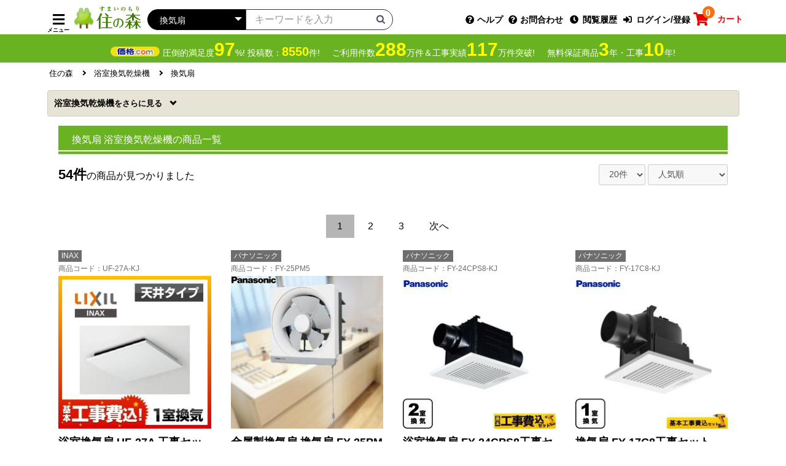

--- FILE ---
content_type: text/html; charset=UTF-8
request_url: https://www.sumai-mori.net/products/list.php?category_id=2345
body_size: 23728
content:
<!doctype html>
<html lang="ja">
<head prefix="og: http://ogp.me/ns# fb: http://ogp.me/ns/fb# product: http://ogp.me/ns/product#">
    <meta charset="utf-8">
    <meta name="viewport" content="width=device-width, initial-scale=1, shrink-to-fit=no">
    <meta name="eccube-csrf-token" content="MbtV6kpDOAuYkVywEJET-b9NJXZU8ZlHDnuuoz_qrSk">

                    
                                                                                                                                                                                                                                                                                
                                    
            
    <title>換気扇 浴室換気乾燥機 | 住の森</title>

    
        
                                                                                                                                                                                                                                                                                                            
            <meta name="description" content="「浴室換気乾燥機 換気扇の1ページ目」の商品を紹介します。生活家電・住宅設備機器・リフォーム商品の超特価店「住の森」。エアコン、冷蔵庫、給湯器、ガスコンロ、食洗機、トイレなど幅広い商材をラインナップ。ガス、電気、水道などの住宅設備機器は熟練スタッフが全国取付工事・アフターメンテナンスをトータルでサポート致します。">
    
    
        
        <meta property="og:url" content="https://www.sumai-mori.net/products/list.php?category_id=2345" />
    <meta property="og:title" content="住の森 / 換気扇 浴室換気乾燥機の商品一覧" />
    <meta property="og:description" content="「浴室換気乾燥機 換気扇の1ページ目」の商品を紹介します。生活家電・住宅設備機器・リフォーム商品の超特価店「住の森」。エアコン、冷蔵庫、給湯器、ガスコンロ、食洗機、トイレなど幅広い商材をラインナップ。ガス、電気、水道などの住宅設備機器は熟練スタッフが全国取付工事・アフターメンテナンスをトータルでサポート致します。" />
    <meta property="og:site_name" content="住の森" />

                    <meta property="og:type" content="article" />
        <meta property="og:image" content="https://www.sumai-mori.net/img/common/ogp/ogp_default.png" />
    
                                                                                                
                                        
                                                                                                                                                                                                            
        
    
    <link rel="canonical" href="https://www.sumai-mori.net/products/list.php?category_id=2345" />

    <link rel="icon" href="/user_data/assets/img/common/favicon.ico">

        <link rel="stylesheet" href="/template/default/assets/js/lib/bootstrap-3.3.7/dist/css/bootstrap.min.css">
        <link rel="stylesheet" href="/template/default/assets/js/plugin/slick-1.8.1/slick/slick.css">
    <link rel="stylesheet" href="/template/default/assets/js/plugin/slick-1.8.1/slick/slick-theme.css">
    <link rel="stylesheet" href="/template/default/assets/css/plugin/fawesome/fawesome.css" media="all" id="fawsome_change" />
    
    <link rel="stylesheet" href="/template/default/assets/css/ECC4_style.css">
    <link rel="stylesheet" href="/template/default/assets/css/base.css">
    <link rel="stylesheet" href="/template/default/assets/css/layout.css">
    <link rel="stylesheet" href="/template/default/assets/css/module.css">
    <link rel="stylesheet" href="/template/default/assets/css/category.css">
    
        <script src="/template/default/assets/js/lib/jquery-3.3.1.min.js"></script>
    <script>
        var ajaxTokenFlg = false;
        // 工事可能判定APIに下記ヘッダーがCORS許可されていない為、商品詳細画面では下記ヘッダーを含めないようにする
                    ajaxTokenFlg = true;
            $(function() {
                $.ajaxSetup({
                    'headers': {
                        'ECCUBE-CSRF-TOKEN': $('meta[name="eccube-csrf-token"]').attr('content')
                    }
                });
            });
        
                            var gaUserId = '';
        
                        var kakakucom_percent = "97";
        var kakakucom_total = "8550";
    </script>
    
                    <script type="text/javascript">
        (function(c,l,a,r,i,t,y){
            c[a]=c[a]||function(){(c[a].q=c[a].q||[]).push(arguments)};
            t=l.createElement(r);t.async=1;t.src="https://www.clarity.ms/tag/"+i;
            y=l.getElementsByTagName(r)[0];y.parentNode.insertBefore(t,y);
        })(window, document, "clarity", "script", "td5fvu7i3x");
    </script>
        

                    <!-- ▼GoogleAnalytics基本計測 -->
    
                            

    <script async src="https://www.googletagmanager.com/gtag/js?id=G-DXX203V8WJ"></script>
    <script type="text/javascript">
        // Google Analytics(UA+GA4)
        window.dataLayer = window.dataLayer || [];
        function gtag(){dataLayer.push(arguments);}
        gtag('js', new Date());

        if(typeof gaUserId !== 'undefined' && gaUserId != ''){
            gtag('config', 'G-DXX203V8WJ', {'user_id': gaUserId});
            gtag('set', 'user_properties', {'crm_id' : gaUserId });
        }else{
            gtag('config', 'G-DXX203V8WJ');
        }

        
        gtag('config', 'AW-16477875951');

        
                    
            gtag('event', 'page_view', {
                'send_to': 'AW-16477875951',
                'value': '',
                'items': [
                                                                {
                    'id': 302853,
                    'google_business_vertical': 'retail'
                                                },
                                                                                                                    {
                    'id': 431313,
                    'google_business_vertical': 'retail'
                                                },
                                                                                                                    {
                    'id': 382246,
                    'google_business_vertical': 'retail'
                                                }
                                                                                                                                                                                                                                                                                                                                                                                                                                                                                                                                                                                                                                                                                                                                                                                                                                                                    ]
            });
        

        $(function(){
                        $('.gaTelClick').on("click", function(){
                gtag('event', 'tel_click', {'event_category': '/products/list.php?category_id=2345','event_label': $(this).attr("href"),'value': 1000});
            });
        });

    </script>

        
        <!-- ▲GoogleAnalytics基本計測 -->

                <link rel="stylesheet" href="/user_data/assets/css/customize.css">
</head>
<body id="page_product_list" class="product_page">

<div class="ec-layoutRole">
                <div class="ec-layoutRole__header js-fix_header">
                <!-- ▼ヘッダー(商品検索・ログインナビ・カート) -->
    
                            <div class="ec-headerNaviRole">
    <div class="ec-headerNaviRole__left">
        <div>
            
<div class="ec-headerNavSP">
    <i class="fas fa-bars"></i>
    <p class="ec-headerNavSP__text">メニュー</p>
</div>
        </div>
        <div class="ec-headerNaviRole__logo"><a href="https://www.sumai-mori.net/" aria-label="住の森"><img src="https://www.sumai-mori.net/img/common/common/shoplogo_l.png" alt="住の森" width="100%" height="30"></a></div>
        <div class="ec-headerNaviRole__search">
            
<div class="ec-headerSearch">
    <form method="get" class="searchform" action="/products/list.php">
        <div class="ec-headerSearch__category">
            <div class="ec-select ec-select_search">
                            <select name="category_id" class="category_id" aria-label="カテゴリーを選択"><option value="">全ての商品</option><option value="7459">浄水器（蛇口）・カートリッジ</option><option value="7475">　東レ</option><option value="7474">　ハーマン</option><option value="7473">　タカラスタンダード</option><option value="7472">　KVK</option><option value="7467">　三菱レイヨン(クリンスイ)</option><option value="7466">　メイスイ</option><option value="7465">　パナソニック</option><option value="7464">　トクラス</option><option value="7463">　シーガルフォー</option><option value="7462">　クリナップ</option><option value="7461">　TOTO</option><option value="116">トイレ</option><option value="7514">　紙巻器</option><option value="7515">　タオル掛け</option><option value="7516">　手すり</option><option value="117">　TOTO</option><option value="2208">　LIXIL</option><option value="118">　パナソニック</option><option value="1003">　ハンドドライヤー</option><option value="4264">　クッションフロア</option><option value="4265">　壁紙クロス</option><option value="119">　オプション</option><option value="3822">　延長保証</option><option value="3823">　工事費</option><option value="24">食器洗い乾燥機</option><option value="26">　パナソニック</option><option value="28">　リンナイ</option><option value="87">　三菱</option><option value="5745">　クリナップ</option><option value="204">　ガゲナウ</option><option value="5035">　ボッシュ</option><option value="5750">　アイネクス</option><option value="5751">　シロカ</option><option value="5752">　ベルソス</option><option value="3818">　卓上型食器洗い乾燥機</option><option value="58">　オリジナルドアパネル</option><option value="25">　オプション・部材</option><option value="3910">　工事費</option><option value="2654">ガス給湯器</option><option value="2655">　リンナイ</option><option value="2661">　ノーリツ</option><option value="4064">　パロマ</option><option value="3926">　工事費</option><option value="52">エコキュート</option><option value="54">　三菱</option><option value="60">　日立</option><option value="53">　パナソニック</option><option value="55">　ダイキン</option><option value="98">　東芝</option><option value="448">　コロナ</option><option value="3983">　工事費</option><option value="2687">瞬間湯沸器</option><option value="2688">　リンナイ</option><option value="2692">　ノーリツ</option><option value="2696">　パロマ</option><option value="3807">ガスふろがま</option><option value="5204">　リンナイ</option><option value="5203">　ノーリツ</option><option value="3808">石油給湯器</option><option value="5202">　ノーリツ</option><option value="3928">　コロナ</option><option value="21">ビルトインガスコンロ</option><option value="957">　リンナイ</option><option value="2070">　ノーリツ(ハーマン)</option><option value="908">　パロマ</option><option value="1">　ガスオーブンレンジ</option><option value="88">　ガステーブル</option><option value="188">　ドロップインコンロ</option><option value="245">　オプション・部材</option><option value="3911">　工事費</option><option value="17">IHクッキングヒーター</option><option value="7486">　クリナップ</option><option value="18">　パナソニック</option><option value="56">　三菱</option><option value="80">　日立</option><option value="520">　三化工業</option><option value="521">　アイリスオーヤマ</option><option value="33">　電気オーブンレンジ</option><option value="108">　オプション・部材</option><option value="4059">　工事費</option><option value="7">レンジフード</option><option value="551">　パナソニック</option><option value="554">　三菱</option><option value="240">　クリナップ</option><option value="788">　ノーリツ</option><option value="203">　リンナイ</option><option value="419">　富士工業</option><option value="247">　アリアフィーナ</option><option value="9">　東芝</option><option value="5176">　タカラスタンダード</option><option value="5177">　パロマ</option><option value="4060">　工事費</option><option value="29">キッチン水栓</option><option value="7508">　タカギ</option><option value="30">　LIXIL(INAX)</option><option value="31">　TOTO</option><option value="2099">　KVK</option><option value="2195">　三菱レイヨン</option><option value="2438">　三栄</option><option value="2471">　カクダイ</option><option value="5743">　シーガルフォー</option><option value="5744">　キッツマイクロフィルター</option><option value="5813">　トクラス</option><option value="5817">　分岐水栓</option><option value="112">　オプション・部材</option><option value="4057">　工事費</option><option value="109">浴室水栓</option><option value="120">　INAX</option><option value="110">　TOTO</option><option value="2439">　三栄</option><option value="2468">　KVK</option><option value="2472">　カクダイ</option><option value="567">　オプション・部材</option><option value="4058">　工事費</option><option value="3">洗面水栓</option><option value="5">　TOTO</option><option value="4">　LIXIL(INAX)</option><option value="2100">　KVK</option><option value="2440">　三栄</option><option value="2474">　カクダイ</option><option value="4056">　工事費</option><option value="36">アルカリイオン整水器</option><option value="38">　パナソニック</option><option value="40">浄水器&amp;カートリッジ</option><option value="41">　三菱レイヨン(クリンスイ)</option><option value="42">　メイスイ</option><option value="43">　KITZ MICRO FILTER(キッツマイクロフィルター)</option><option value="46">　シーガルフォー</option><option value="59">　パナソニック</option><option value="558">　TOTO</option><option value="559">　LIXIL(INAX)</option><option value="7382">郵便受け・ポスト</option><option value="7392">EV充電器</option><option value="2032">物置</option><option value="2033">　タクボ</option><option value="2034">　イナバ</option><option value="2035">　ヨドコウ</option><option value="3968">ドアホン</option><option value="131">　パナソニック</option><option value="190">　アイホン</option><option value="258">浴室換気乾燥機</option><option value="7394">　リンナイ</option><option value="7395">　ノーリツ</option><option value="5575">　マックス</option><option value="5574">　高須</option><option value="5573">　三菱</option><option value="260">　東芝</option><option value="501">　TOTO</option><option value="553">　パナソニック</option><option value="2345" selected="selected">　換気扇</option><option value="103">温水洗浄便座</option><option value="7507">　さつき</option><option value="104">　TOTO</option><option value="105">　パナソニック</option><option value="239">　LIXIL</option><option value="174">　東芝</option><option value="113">　オプション</option><option value="3824">　延長保証</option><option value="6185">　工事費</option><option value="193">洗面化粧台</option><option value="194">　パナソニック</option><option value="413">　オプション</option><option value="547">　TOTO</option><option value="2350">　LIXIL</option><option value="114">浴室テレビ</option><option value="115">　ツインバード</option><option value="122">　ノーリツ</option><option value="123">　リンナイ</option><option value="165">ルームエアコン</option><option value="7333">　福袋</option><option value="7487">　マルチエアコン</option><option value="167">　パナソニック</option><option value="170">　三菱</option><option value="166">　ダイキン</option><option value="184">　日立</option><option value="169">　シャープ</option><option value="168">　東芝</option><option value="173">　富士通ゼネラル</option><option value="450">　コロナ</option><option value="412">　三菱重工</option><option value="2132">　スポットエアコン</option><option value="242">　業務用エアコン</option><option value="568">　オプション・部材</option><option value="164">生活家電</option><option value="234">　冷蔵庫</option><option value="954">　　三菱</option><option value="1041">　　東芝</option><option value="2430">　　日立</option><option value="2219">　ワインセラー</option><option value="7326">　　ワイン関連品</option><option value="2220">　　ユーロカーブ</option><option value="7313">　クーラーボックス</option><option value="7314">　　関東冷熱工業</option><option value="233">　洗濯機</option><option value="1028">　　東芝</option><option value="2062">　　日立</option><option value="570">　炊飯器</option><option value="7325">　　タイガー</option><option value="7322">　メールボックス</option><option value="7323">　　ナスタ</option><option value="7316">　ミシン</option><option value="7321">　　ベビーロック</option><option value="7320">　　ブラザー</option><option value="7319">　　シンガー</option><option value="7318">　　ジューキ</option><option value="7317">　　ジャノメ</option><option value="2405">　室内物干しユニット</option><option value="2406">　　パナソニック</option><option value="3817">　　川口技研</option><option value="985">　業務用厨房器具</option><option value="986">　　象印</option><option value="7324">　除湿機</option><option value="7312">　キッチン家電</option><option value="7279">　金庫</option><option value="7278">　オーブンレンジ</option><option value="7277">　コーヒーメーカー</option><option value="2072">　冷凍庫</option><option value="2618">　　三ツ星貿易</option><option value="235">　ヒーター・ストーブ</option><option value="965">　掃除機</option><option value="2556">　調理鍋</option><option value="2075">　電気ケトル・ポット</option><option value="7384">生活雑貨品</option><option value="7385">　医療品</option><option value="2480">衣類乾燥機</option><option value="15">電気昇降吊戸棚</option><option value="7412">業務用機器</option><option value="7413">　業務用食器洗浄機</option><option value="7414">　業務用厨房機器</option><option value="7415">　業務用炊飯器</option><option value="7416">　業務用製氷機</option><option value="7417">　業務用冷凍冷蔵機器</option><option value="7422">　ウォータークーラー</option><option value="7427">　ショーケース</option><option value="7396">内装建材</option><option value="57">延長保証</option><option value="232">工事費</option><option value="492">　工事費チケット</option><option value="4061">　リフォームチケット</option></select>
    
            </div>
        </div>
        <div class="ec-headerSearch__keyword">
            <div class="ec-input">
                <input type="search" name="name" maxlength="50" class="search-name" placeholder="キーワードを入力" />
                <button class="ec-headerSearch__keywordBtn" type="submit" aria-label="検索ボタン">
                    <div class="ec-icon">
                        <img src="/template/default/assets/icon/search-dark.svg" alt="">
                    </div>
                </button>
            </div>
        </div>
    </form>
</div>

        </div>
    </div>
    <div class="ec-headerNaviRole__right">
        <div class="ec-headerNaviRole__nav">
            <div class="ec-headerNav">
        <div class="ec-headerNav__item">
            <a href="javascript:void(0);" class="js-modal_help">
                <i class="ec-headerNav__itemIcon fas fa-question-circle"></i>
                <span class="ec-headerNav__itemLink">ヘルプ</span>
            </a>
        </div>
        <div class="ec-headerNav__item contact">
            <a href="https://www.sumai-mori.net/mail.php">
                <i class="ec-headerNav__itemIcon fas fa-question-circle"></i>
                <span class="ec-headerNav__itemLink">お問合わせ</span>
            </a>
        </div>
                        <div class="ec-headerNav__item">
                <a href="/product_history.php">
                    <i class="ec-headerNav__itemIcon fas fa-clock fa-fw"></i>
                    <span class="ec-headerNav__itemLink">閲覧履歴</span>
                </a>
            </div>
                <div class="ec-headerNav__item">
            <a href="https://www.sumai-mori.net/mypage/login">
                <i class="ec-headerNav__itemIcon fas fa-sign-in-alt fa-fw"></i>
                <span class="ec-headerNav__itemLink">ログイン/登録</span>
            </a>
        </div>
    </div>

        </div>
        <div class="ec-headerRole__cart">
            <div class="ec-cartNaviWrap">
    <div class="ec-cartNavi">
        <i class="ec-cartNavi__icon fas fa-shopping-cart">
            <span class="ec-cartNavi__badge">0</span>
        </i>
        <p class="ec-cartNavi__text">カート</p>
            </div>
            <div class="ec-cartNaviNull">
            <div class="ec-cartNaviNull__message">
                <p>現在カート内に商品はございません。</p>
            </div>
        </div>
    </div>

        </div>
    </div>
</div>

<script>
    $(function(){

                $(document).on('submit', '.searchform', function(e) {
            e.preventDefault();

            const $searchform = $(this);
            const formEl = this;	            const getVal = name => $searchform.find(`[name="${name}"]`).val();
            const getSelText = name => $searchform.find(`[name="${name}"] option:selected`).text();

            let eventName;
            if ($searchform.closest('.ec-headerNaviRole__search').length || $searchform.closest('.ec-layoutRole__contentTop').length) {
                                eventName = 'search_products_header';
            }else {
                eventName = 'search_products';
            }

            const searchformData = {
                sch_keyword:             getVal('name'),
                sch_exclusion_keyword:   getVal('SearchProductDetail[exclusion]'),
                sch_category_id:         getVal('category_id'),
                sch_category_name:       getSelText('category_id').trim(),
                sch_price_min:           getVal('SearchProductDetail[price_l]'),
                sch_price_max:           getVal('SearchProductDetail[price_h]'),
                sch_contact_no:          getVal('SearchProductDetail[contact_no]'),
                event_callback: function() {
                    formEl.submit();
                },
                event_timeout: 2000
            };

                                    if (typeof gtag === 'function') {
                gtag('event', eventName, searchformData);
                return;
            }
                        
                        formEl.submit();
        });
    });
</script>
        
        <!-- ▲ヘッダー(商品検索・ログインナビ・カート) -->

        </div>
    
                <div class="ec-layoutRole__contentTop">
                <!-- ▼ヘッダー下(満足度・実績・納期配送) -->
    
                              <div class="m-header_bottom js-headerAddMagin">
  <div class="m-header_bottom__inner">
  <div class="m-header_bottom__left">
  <div class="m-header_bottom__contentsBox01">
  <figure class="m-header_bottom__logoBox"><img src="https://www.sumai-mori.net/img/common/logo/kakakukomu_logo.png" alt="価格コムロゴ" width="62" height="12"></figure>
  <p class="m-header_bottom__left__text01">圧倒的満足度<span class="kakakucom_percent strong_text01"></span>%! 投稿数：<span class="kakakucom_total strong_text02"></span>件!</p>
  </div>
  <p class="m-header_bottom__left__text02">ご利用件数<span class="strong_text01">288</span>万件＆工事実績<span class="strong_text01">117</span>万件突破!</p>
  <p class="m-header_bottom__left__text03">無料保証商品<span class="strong_text01">3</span>年・工事<span class="strong_text01">10</span>年!</p>
  </div>
  </div>
  </div>
        
        <!-- ▲ヘッダー下(満足度・実績・納期配送) -->
    <!-- ▼商品検索 -->
            
<div class="ec-headerSearch">
    <form method="get" class="searchform" action="/products/list.php">
        <div class="ec-headerSearch__category">
            <div class="ec-select ec-select_search">
                            <select name="category_id" class="category_id" aria-label="カテゴリーを選択"><option value="">全ての商品</option><option value="7459">浄水器（蛇口）・カートリッジ</option><option value="7475">　東レ</option><option value="7474">　ハーマン</option><option value="7473">　タカラスタンダード</option><option value="7472">　KVK</option><option value="7467">　三菱レイヨン(クリンスイ)</option><option value="7466">　メイスイ</option><option value="7465">　パナソニック</option><option value="7464">　トクラス</option><option value="7463">　シーガルフォー</option><option value="7462">　クリナップ</option><option value="7461">　TOTO</option><option value="116">トイレ</option><option value="7514">　紙巻器</option><option value="7515">　タオル掛け</option><option value="7516">　手すり</option><option value="117">　TOTO</option><option value="2208">　LIXIL</option><option value="118">　パナソニック</option><option value="1003">　ハンドドライヤー</option><option value="4264">　クッションフロア</option><option value="4265">　壁紙クロス</option><option value="119">　オプション</option><option value="3822">　延長保証</option><option value="3823">　工事費</option><option value="24">食器洗い乾燥機</option><option value="26">　パナソニック</option><option value="28">　リンナイ</option><option value="87">　三菱</option><option value="5745">　クリナップ</option><option value="204">　ガゲナウ</option><option value="5035">　ボッシュ</option><option value="5750">　アイネクス</option><option value="5751">　シロカ</option><option value="5752">　ベルソス</option><option value="3818">　卓上型食器洗い乾燥機</option><option value="58">　オリジナルドアパネル</option><option value="25">　オプション・部材</option><option value="3910">　工事費</option><option value="2654">ガス給湯器</option><option value="2655">　リンナイ</option><option value="2661">　ノーリツ</option><option value="4064">　パロマ</option><option value="3926">　工事費</option><option value="52">エコキュート</option><option value="54">　三菱</option><option value="60">　日立</option><option value="53">　パナソニック</option><option value="55">　ダイキン</option><option value="98">　東芝</option><option value="448">　コロナ</option><option value="3983">　工事費</option><option value="2687">瞬間湯沸器</option><option value="2688">　リンナイ</option><option value="2692">　ノーリツ</option><option value="2696">　パロマ</option><option value="3807">ガスふろがま</option><option value="5204">　リンナイ</option><option value="5203">　ノーリツ</option><option value="3808">石油給湯器</option><option value="5202">　ノーリツ</option><option value="3928">　コロナ</option><option value="21">ビルトインガスコンロ</option><option value="957">　リンナイ</option><option value="2070">　ノーリツ(ハーマン)</option><option value="908">　パロマ</option><option value="1">　ガスオーブンレンジ</option><option value="88">　ガステーブル</option><option value="188">　ドロップインコンロ</option><option value="245">　オプション・部材</option><option value="3911">　工事費</option><option value="17">IHクッキングヒーター</option><option value="7486">　クリナップ</option><option value="18">　パナソニック</option><option value="56">　三菱</option><option value="80">　日立</option><option value="520">　三化工業</option><option value="521">　アイリスオーヤマ</option><option value="33">　電気オーブンレンジ</option><option value="108">　オプション・部材</option><option value="4059">　工事費</option><option value="7">レンジフード</option><option value="551">　パナソニック</option><option value="554">　三菱</option><option value="240">　クリナップ</option><option value="788">　ノーリツ</option><option value="203">　リンナイ</option><option value="419">　富士工業</option><option value="247">　アリアフィーナ</option><option value="9">　東芝</option><option value="5176">　タカラスタンダード</option><option value="5177">　パロマ</option><option value="4060">　工事費</option><option value="29">キッチン水栓</option><option value="7508">　タカギ</option><option value="30">　LIXIL(INAX)</option><option value="31">　TOTO</option><option value="2099">　KVK</option><option value="2195">　三菱レイヨン</option><option value="2438">　三栄</option><option value="2471">　カクダイ</option><option value="5743">　シーガルフォー</option><option value="5744">　キッツマイクロフィルター</option><option value="5813">　トクラス</option><option value="5817">　分岐水栓</option><option value="112">　オプション・部材</option><option value="4057">　工事費</option><option value="109">浴室水栓</option><option value="120">　INAX</option><option value="110">　TOTO</option><option value="2439">　三栄</option><option value="2468">　KVK</option><option value="2472">　カクダイ</option><option value="567">　オプション・部材</option><option value="4058">　工事費</option><option value="3">洗面水栓</option><option value="5">　TOTO</option><option value="4">　LIXIL(INAX)</option><option value="2100">　KVK</option><option value="2440">　三栄</option><option value="2474">　カクダイ</option><option value="4056">　工事費</option><option value="36">アルカリイオン整水器</option><option value="38">　パナソニック</option><option value="40">浄水器&amp;カートリッジ</option><option value="41">　三菱レイヨン(クリンスイ)</option><option value="42">　メイスイ</option><option value="43">　KITZ MICRO FILTER(キッツマイクロフィルター)</option><option value="46">　シーガルフォー</option><option value="59">　パナソニック</option><option value="558">　TOTO</option><option value="559">　LIXIL(INAX)</option><option value="7382">郵便受け・ポスト</option><option value="7392">EV充電器</option><option value="2032">物置</option><option value="2033">　タクボ</option><option value="2034">　イナバ</option><option value="2035">　ヨドコウ</option><option value="3968">ドアホン</option><option value="131">　パナソニック</option><option value="190">　アイホン</option><option value="258">浴室換気乾燥機</option><option value="7394">　リンナイ</option><option value="7395">　ノーリツ</option><option value="5575">　マックス</option><option value="5574">　高須</option><option value="5573">　三菱</option><option value="260">　東芝</option><option value="501">　TOTO</option><option value="553">　パナソニック</option><option value="2345" selected="selected">　換気扇</option><option value="103">温水洗浄便座</option><option value="7507">　さつき</option><option value="104">　TOTO</option><option value="105">　パナソニック</option><option value="239">　LIXIL</option><option value="174">　東芝</option><option value="113">　オプション</option><option value="3824">　延長保証</option><option value="6185">　工事費</option><option value="193">洗面化粧台</option><option value="194">　パナソニック</option><option value="413">　オプション</option><option value="547">　TOTO</option><option value="2350">　LIXIL</option><option value="114">浴室テレビ</option><option value="115">　ツインバード</option><option value="122">　ノーリツ</option><option value="123">　リンナイ</option><option value="165">ルームエアコン</option><option value="7333">　福袋</option><option value="7487">　マルチエアコン</option><option value="167">　パナソニック</option><option value="170">　三菱</option><option value="166">　ダイキン</option><option value="184">　日立</option><option value="169">　シャープ</option><option value="168">　東芝</option><option value="173">　富士通ゼネラル</option><option value="450">　コロナ</option><option value="412">　三菱重工</option><option value="2132">　スポットエアコン</option><option value="242">　業務用エアコン</option><option value="568">　オプション・部材</option><option value="164">生活家電</option><option value="234">　冷蔵庫</option><option value="954">　　三菱</option><option value="1041">　　東芝</option><option value="2430">　　日立</option><option value="2219">　ワインセラー</option><option value="7326">　　ワイン関連品</option><option value="2220">　　ユーロカーブ</option><option value="7313">　クーラーボックス</option><option value="7314">　　関東冷熱工業</option><option value="233">　洗濯機</option><option value="1028">　　東芝</option><option value="2062">　　日立</option><option value="570">　炊飯器</option><option value="7325">　　タイガー</option><option value="7322">　メールボックス</option><option value="7323">　　ナスタ</option><option value="7316">　ミシン</option><option value="7321">　　ベビーロック</option><option value="7320">　　ブラザー</option><option value="7319">　　シンガー</option><option value="7318">　　ジューキ</option><option value="7317">　　ジャノメ</option><option value="2405">　室内物干しユニット</option><option value="2406">　　パナソニック</option><option value="3817">　　川口技研</option><option value="985">　業務用厨房器具</option><option value="986">　　象印</option><option value="7324">　除湿機</option><option value="7312">　キッチン家電</option><option value="7279">　金庫</option><option value="7278">　オーブンレンジ</option><option value="7277">　コーヒーメーカー</option><option value="2072">　冷凍庫</option><option value="2618">　　三ツ星貿易</option><option value="235">　ヒーター・ストーブ</option><option value="965">　掃除機</option><option value="2556">　調理鍋</option><option value="2075">　電気ケトル・ポット</option><option value="7384">生活雑貨品</option><option value="7385">　医療品</option><option value="2480">衣類乾燥機</option><option value="15">電気昇降吊戸棚</option><option value="7412">業務用機器</option><option value="7413">　業務用食器洗浄機</option><option value="7414">　業務用厨房機器</option><option value="7415">　業務用炊飯器</option><option value="7416">　業務用製氷機</option><option value="7417">　業務用冷凍冷蔵機器</option><option value="7422">　ウォータークーラー</option><option value="7427">　ショーケース</option><option value="7396">内装建材</option><option value="57">延長保証</option><option value="232">工事費</option><option value="492">　工事費チケット</option><option value="4061">　リフォームチケット</option></select>
    
            </div>
        </div>
        <div class="ec-headerSearch__keyword">
            <div class="ec-input">
                <input type="search" name="name" maxlength="50" class="search-name" placeholder="キーワードを入力" />
                <button class="ec-headerSearch__keywordBtn" type="submit" aria-label="検索ボタン">
                    <div class="ec-icon">
                        <img src="/template/default/assets/icon/search-dark.svg" alt="">
                    </div>
                </button>
            </div>
        </div>
    </form>
</div>

        <!-- ▲商品検索 -->

        </div>
    
    <div class="ec-layoutRole__contents">
                
                
        <div class="ec-layoutRole__main">
                                        <div class="ec-layoutRole__mainTop">
                        <!-- ▼スライダーバナー -->
    
                            
        
        <!-- ▲スライダーバナー -->
    <!-- ▼パンくずリスト -->
    
                            
    
    
        
                <div class="box_def">
            <ol itemscope itemtype="https://schema.org/Breadcrumblist" class="breadcrumb">
                <li itemprop="itemlistElement" itemscope itemtype="https://schema.org/listItem">
                    <a itemprop="item" href="https://www.sumai-mori.net/"><span itemprop="name">住の森</span></a>
                    <meta itemprop="position" content="1" />
                </li>

                                
                                                            
                                    
                        <li itemprop="itemlistElement" itemscope itemtype="https://schema.org/listItem">
            <a itemprop="item" href="https://www.sumai-mori.net/products/list.php?category_id=258"><span itemprop="name">浴室換気乾燥機</span></a>
            <meta itemprop="position" content="2" />
        </li>
    
                <li itemprop="itemlistElement" itemscope itemtype="https://schema.org/listItem">
            <a itemprop="item" href="https://www.sumai-mori.net/products/list.php?category_id=2345"><span itemprop="name">換気扇</span></a>
            <meta itemprop="position" content="3" />
        </li>
    

                                        
                                                                
                                                                                    
                                
                                
            </ol>
        </div>
    

        
        <!-- ▲パンくずリスト -->
    <!-- ▼メインカテゴリナビ -->
    
                                            

    
    <div class="undernv">
        <ul class="flxlist flex_wrap flex_center mgb10">
            <li class="pcl100 spl95">
                
                                                        
                
                                                                                                                                                                                                                                                                                                                                                                                                                                                                                                                                                                                                                                                                                                                                                                                                                                                                                                                                                                                                                        
                    <a href="javascript:void(0);" class="bgbeige pcl100 spl100 fwb pda10 mgb5 fsp14 border03 border-r02 undernv_hook js-toggleHook categoryNav">
                浴室換気乾燥機<span class="plustxt fsp13">を</span>
            </a>
            <ul class="mgb20 flxlist flex_wrap undernv_wrap w100" style="display:none;">
                <li class="undernv_b">
                    <a href="https://www.sumai-mori.net/products/list.php?category_id=258" class="dblock fwb pda10 mgb5 fsp14 border03 border-r02 comright categoryNav">
                        浴室換気乾燥機のTOPへ
                    </a>
                </li>
                                            
                                            
                                                    
                
        
                                <li class="undernv_s">
                <a href="https://www.sumai-mori.net/products/list.php?category_id=7394" class="dblock pda10 mgb5 fsp14 border03 border-r02 comright categoryNav">
                    リンナイ
                </a>
            </li>
            
                                                    
                
        
                                <li class="undernv_s">
                <a href="https://www.sumai-mori.net/products/list.php?category_id=7395" class="dblock pda10 mgb5 fsp14 border03 border-r02 comright categoryNav">
                    ノーリツ
                </a>
            </li>
            
                                            
                                                    
                
        
                                <li class="undernv_s">
                <a href="https://www.sumai-mori.net/products/list.php?category_id=5575" class="dblock pda10 mgb5 fsp14 border03 border-r02 comright categoryNav">
                    マックス
                </a>
            </li>
            
                                                    
                
        
                                <li class="undernv_s">
                <a href="https://www.sumai-mori.net/products/list.php?category_id=5574" class="dblock pda10 mgb5 fsp14 border03 border-r02 comright categoryNav">
                    高須
                </a>
            </li>
            
                                                    
                
        
                                <li class="undernv_s">
                <a href="https://www.sumai-mori.net/products/list.php?category_id=5573" class="dblock pda10 mgb5 fsp14 border03 border-r02 comright categoryNav">
                    三菱
                </a>
            </li>
            
                                                    
                
        
                                <li class="undernv_s">
                <a href="https://www.sumai-mori.net/products/list.php?category_id=260" class="dblock pda10 mgb5 fsp14 border03 border-r02 comright categoryNav">
                    東芝
                </a>
            </li>
            
                                            
                                                    
                
        
                                <li class="undernv_s">
                <a href="https://www.sumai-mori.net/products/list.php?category_id=501" class="dblock pda10 mgb5 fsp14 border03 border-r02 comright categoryNav">
                    TOTO
                </a>
            </li>
            
                                                    
                
        
                                <li class="undernv_s">
                <a href="https://www.sumai-mori.net/products/list.php?category_id=553" class="dblock pda10 mgb5 fsp14 border03 border-r02 comright categoryNav">
                    パナソニック
                </a>
            </li>
            
                                                    
                
                                                                                                                                                                                                                                                                                                                                                                                                            
                    <a href="javascript:void(0);" class="bgbeige pcl100 spl100 fwb pda10 mgb5 fsp14 border03 border-r02 undernv_hook js-toggleHook categoryNav">
                換気扇<span class="plustxt fsp13">を</span>
            </a>
            <ul class="mgb20 flxlist flex_wrap undernv_wrap w100" style="display:none;">
                <li class="undernv_b">
                    <a href="https://www.sumai-mori.net/products/list.php?category_id=2345" class="dblock fwb pda10 mgb5 fsp14 border03 border-r02 comright categoryNav">
                        換気扇のTOPへ
                    </a>
                </li>
                                                    
                
        
                                <li class="undernv_s">
                <a href="https://www.sumai-mori.net/products/list.php?category_id=5137" class="dblock pda10 mgb5 fsp14 border03 border-r02 comright categoryNav">
                    LIXIL
                </a>
            </li>
            
                                                    
                
        
                                <li class="undernv_s">
                <a href="https://www.sumai-mori.net/products/list.php?category_id=5223" class="dblock pda10 mgb5 fsp14 border03 border-r02 comright categoryNav">
                    三菱
                </a>
            </li>
            
                                            
                                                    
                
        
                                <li class="undernv_s">
                <a href="https://www.sumai-mori.net/products/list.php?category_id=2346" class="dblock pda10 mgb5 fsp14 border03 border-r02 comright categoryNav">
                    パナソニック
                </a>
            </li>
            
                                            
                            </ul>
            
                                            
                            </ul>
            
                            </li>
        </ul>
    </div>

<script>
$('.categoryNav').on("click", function(){
    gtag('event', 'category_nav_click', {'event_category': $(this).text().trim(),'event_label': $(this).hasClass('active'),'value': 1000});
});
</script>
                    
        <!-- ▲メインカテゴリナビ -->

                </div>
            
                        
        
                                            <div class="ec-searchnavRole">
                <form name="form1" id="form1" method="get" action="?">
                                                                        <input type="hidden" id="mode"
                                    name="mode"
                                    />
                                                                                                <input type="hidden" id="slug_id"
                                    name="slug_id"
                                    />
                                                                                                <input type="hidden" id="slug_1"
                                    name="slug_1"
                                    />
                                                                                                <input type="hidden" id="slug_2"
                                    name="slug_2"
                                    />
                                                                                                <input type="hidden" id="slug_3"
                                    name="slug_3"
                                    />
                                                                                                <input type="hidden" id="slug_4"
                                    name="slug_4"
                                    />
                                                                                                <input type="hidden" id="slug_5"
                                    name="slug_5"
                                    />
                                                                                                <input type="hidden" id="name"
                                    name="name"
                                    />
                                                                                                <div id="SearchProductDetail" class="hidden"><div class="form-group"><label for="SearchProductDetail_price_l">Price l</label><input type="text" id="SearchProductDetail_price_l" name="SearchProductDetail[price_l]" maxlength="8" class="form-control" /></div><div class="form-group"><label for="SearchProductDetail_price_h">Price h</label><input type="text" id="SearchProductDetail_price_h" name="SearchProductDetail[price_h]" maxlength="8" class="form-control" /></div><div class="form-group"><label for="SearchProductDetail_contact_no">Contact no</label><input type="text" id="SearchProductDetail_contact_no" name="SearchProductDetail[contact_no]" maxlength="10" class="form-control" /></div><div class="form-group"><label for="SearchProductDetail_exclusion">Exclusion</label><input type="search" id="SearchProductDetail_exclusion" name="SearchProductDetail[exclusion]" class="form-control" /></div></div>
                                                                                                <input type="hidden" id="pageno"
                                    name="pageno"
                                    />
                                                                                                <input type="hidden" id="disp_number"
                                    name="disp_number"
                                    value="0" />
                                                                                                <input type="hidden" id="orderby"
                                    name="orderby"
                                    value="0" />
                                                                                                <input type="hidden" id="category_id"
                                    name="category_id"
                                    value="2345" />
                                                            </form>

                
                                        
                    <div id="productlist" class="hdng_02 text-left mgt10">換気扇 浴室換気乾燥機の商品一覧</div>
                    <div class="ec-searchnavRole__infos">
                        <div class="ec-searchnavRole__counter fsp16">
                                                            <span class="ec-font-bold fsp22">54件</span><span>の商品が見つかりました</span>
                                                    </div>
                                                    <div class="ec-searchnavRole__actions">
                                <div class="ec-select">
                                    <select id="" name="disp_number" class="disp-number form-control"><option value="0">20件</option><option value="1">40件</option><option value="2">60件</option></select>
                                    <select id="" name="orderby" class="order-by form-control"><option value="0">人気順</option><option value="1">価格が安い順</option><option value="2">価格が高い順</option><option value="3">新着順</option><option value="4">レビュー順</option></select>
                                </div>
                            </div>
                                            </div>
                            </div>
                            <div class="ec-pagerRole">
                        <ul class="ec-pager">
                
                
                
                                    <li class="ec-pager__item--active"><a href="/products/list.php?category_id=2345&amp;pageno=1"> 1 </a></li>
                                                <li class="ec-pager__item"><a href="/products/list.php?category_id=2345&amp;pageno=2"> 2 </a></li>
                                                <li class="ec-pager__item"><a href="/products/list.php?category_id=2345&amp;pageno=3"> 3 </a></li>
                    
                
                            <li class="ec-pager__item">
                <a href="/products/list.php?category_id=2345&amp;pageno=2">次へ</a></li>
        
                    </ul>
                </div>
                <div class="ec-shelfRole">
                    <ul class="ec-shelfGrid">
                                                    <li class="ec-shelfGrid__item" data-sort="34">
                                <a href="https://www.sumai-mori.net/products/UF-27A-KJ.html" data-sort="34">
                                                                                                                <p class="prlist_mname">INAX</p>
                                                                                                            <p class="prlist_num"><span>商品コード</span>：UF-27A-KJ</p>
                                                                        <p class="ec-shelfGrid__item-image">
                                        <img src="/img/transparent.gif" data-original="/img/convert.php?path=/upload/save_image/uf-27a-kj.jpg" class="wauto lazy" alt="INAX 浴室換気扇 UF-27A 工事セット">
                                    </p>
                                                                                                                                                                                                        <p class="prlist_pname">浴室換気扇 UF-27A 工事セット</p>
                                                                                                                                                                                                                                <ul class="ec-productRole__tags">
                                                                                                                                                                                        <li class="ec-productRole__tag">電気式</li>
                                                                                                                                                                                                                                    <li class="ec-productRole__tag">天井埋込タイプ</li>
                                                                                                                                                                                                                                    <li class="ec-productRole__tag">1室換気</li>
                                                                                                                                                                                                                                    <li class="ec-productRole__tag">換気</li>
                                                                                                                                                                                                                                    <li class="ec-productRole__tag">暖房乾燥なし</li>
                                                                                                                            </ul>
                                                                                                            <p class="price02-default mgt5">
                                                                                    <cite class=" fsp36">27,507</cite>円(税込)
                                                                            </p>
                                                                                                            <p class="mgt5 text-center combtn03 comright pda5 fsp13 fwb">商品詳細はこちら</p>
                                </a>
                            </li>
                                                    <li class="ec-shelfGrid__item" data-sort="27">
                                <a href="https://www.sumai-mori.net/products/FY-25PM5.html" data-sort="27">
                                                                                                                <p class="prlist_mname">パナソニック</p>
                                                                                                            <p class="prlist_num"><span>商品コード</span>：FY-25PM5</p>
                                                                        <p class="ec-shelfGrid__item-image">
                                        <img src="/img/transparent.gif" data-original="/img/convert.php?path=/upload/save_image/fy-25pm5.jpg" class="wauto lazy" alt="パナソニック 金属製換気扇 換気扇 FY-25PM5">
                                    </p>
                                                                                                                                                                                                        <p class="prlist_pname">金属製換気扇 換気扇 FY-25PM5</p>
                                                                                                                                                                                                                                                                <p class="price02-default mgt5">
                                                                                    <cite class=" fsp36">10,522</cite>円(税込)
                                                                            </p>
                                                                                                            <p class="mgt5 text-center combtn03 comright pda5 fsp13 fwb">商品詳細はこちら</p>
                                </a>
                            </li>
                                                    <li class="ec-shelfGrid__item" data-sort="21">
                                <a href="https://www.sumai-mori.net/products/FY-24CPS8-KJ.html" data-sort="21">
                                                                                                                <p class="prlist_mname">パナソニック</p>
                                                                                                            <p class="prlist_num"><span>商品コード</span>：FY-24CPS8-KJ</p>
                                                                        <p class="ec-shelfGrid__item-image">
                                        <img src="/img/transparent.gif" data-original="/img/convert.php?path=/upload/save_image/fy-24cps8-kj.jpg" class="wauto lazy" alt="パナソニック 浴室換気扇 FY-24CPS8工事セット">
                                    </p>
                                                                                                                                                                                                        <p class="prlist_pname">浴室換気扇 FY-24CPS8工事セット</p>
                                                                                                                                                                                                                                <ul class="ec-productRole__tags">
                                                                                                                                                                                        <li class="ec-productRole__tag">電気式</li>
                                                                                                                                                                                                                                    <li class="ec-productRole__tag">天井埋込タイプ</li>
                                                                                                                                                                                                                                    <li class="ec-productRole__tag">2室換気</li>
                                                                                                                                                                                                                                    <li class="ec-productRole__tag">換気</li>
                                                                                                                                                                                                                                    <li class="ec-productRole__tag">暖房乾燥なし</li>
                                                                                                                            </ul>
                                                                                                            <p class="price02-default mgt5">
                                                                                    <cite class=" fsp36">22,801</cite>円(税込)
                                                                            </p>
                                                                                                            <p class="mgt5 text-center combtn03 comright pda5 fsp13 fwb">商品詳細はこちら</p>
                                </a>
                            </li>
                                                    <li class="ec-shelfGrid__item" data-sort="20">
                                <a href="https://www.sumai-mori.net/products/FY-17C8-KJ.html" data-sort="20">
                                                                                                                <p class="prlist_mname">パナソニック</p>
                                                                                                            <p class="prlist_num"><span>商品コード</span>：FY-17C8-KJ</p>
                                                                        <p class="ec-shelfGrid__item-image">
                                        <img src="/img/transparent.gif" data-original="/img/convert.php?path=/upload/save_image/fy-17c8-kj.jpg" class="wauto lazy" alt="パナソニック 換気扇 FY-17C8工事セット">
                                    </p>
                                                                                                                                                                                                        <p class="prlist_pname">換気扇 FY-17C8工事セット</p>
                                                                                                                                                                                                                                <ul class="ec-productRole__tags">
                                                                                                                                                                                        <li class="ec-productRole__tag">電気式</li>
                                                                                                                                                                                                                                    <li class="ec-productRole__tag">天井埋込タイプ</li>
                                                                                                                                                                                                                                    <li class="ec-productRole__tag">1室換気</li>
                                                                                                                                                                                                                                    <li class="ec-productRole__tag">換気</li>
                                                                                                                                                                                                                                    <li class="ec-productRole__tag">暖房乾燥なし</li>
                                                                                                                            </ul>
                                                                                                            <p class="price02-default mgt5">
                                                                                    <cite class=" fsp36">20,381</cite>円(税込)
                                                                            </p>
                                                                                                            <p class="mgt5 text-center combtn03 comright pda5 fsp13 fwb">商品詳細はこちら</p>
                                </a>
                            </li>
                                                    <li class="ec-shelfGrid__item" data-sort="20">
                                <a href="https://www.sumai-mori.net/products/FY-24C8-KJ.html" data-sort="20">
                                                                                                                <p class="prlist_mname">パナソニック</p>
                                                                                                            <p class="prlist_num"><span>商品コード</span>：FY-24C8-KJ</p>
                                                                        <p class="ec-shelfGrid__item-image">
                                        <img src="/img/transparent.gif" data-original="/img/convert.php?path=/upload/save_image/fy-24c8-kj.jpg" class="wauto lazy" alt="パナソニック 換気扇 FY-24C8工事セット">
                                    </p>
                                                                                                                                                                                                        <p class="prlist_pname">換気扇 FY-24C8工事セット</p>
                                                                                                                                                                                                                                <ul class="ec-productRole__tags">
                                                                                                                                                                                        <li class="ec-productRole__tag">電気式</li>
                                                                                                                                                                                                                                    <li class="ec-productRole__tag">天井埋込タイプ</li>
                                                                                                                                                                                                                                    <li class="ec-productRole__tag">1室換気</li>
                                                                                                                                                                                                                                    <li class="ec-productRole__tag">換気</li>
                                                                                                                                                                                                                                    <li class="ec-productRole__tag">暖房乾燥なし</li>
                                                                                                                            </ul>
                                                                                                            <p class="price02-default mgt5">
                                                                                    <cite class=" fsp36">20,966</cite>円(税込)
                                                                            </p>
                                                                                                            <p class="mgt5 text-center combtn03 comright pda5 fsp13 fwb">商品詳細はこちら</p>
                                </a>
                            </li>
                                                    <li class="ec-shelfGrid__item" data-sort="20">
                                <a href="https://www.sumai-mori.net/products/FY-17C6U-KJ.html" data-sort="20">
                                                                                                                <p class="prlist_mname">パナソニック</p>
                                                                                                            <p class="prlist_num"><span>商品コード</span>：FY-17C6U-KJ</p>
                                                                        <p class="ec-shelfGrid__item-image">
                                        <img src="/img/transparent.gif" data-original="/img/convert.php?path=/upload/save_image/fy-17c6u-kj.jpg" class="wauto lazy" alt="パナソニック 天井埋込形換気扇（FY-14BP用買い替） 浴室換気扇 FY-17C6U 工事セット">
                                    </p>
                                                                                                                                                                                                        <p class="prlist_pname">天井埋込形換気扇（FY-14BP用買い替） 浴室換気扇 FY-17C6U 工事セット</p>
                                                                                                                                                                                                                                <ul class="ec-productRole__tags">
                                                                                                                                                                                        <li class="ec-productRole__tag">暖房乾燥なし</li>
                                                                                                                            </ul>
                                                                                                            <p class="price02-default mgt5">
                                                                                    <cite class=" fsp36">21,117</cite>円(税込)
                                                                            </p>
                                                                                                            <p class="mgt5 text-center combtn03 comright pda5 fsp13 fwb">商品詳細はこちら</p>
                                </a>
                            </li>
                                                    <li class="ec-shelfGrid__item" data-sort="20">
                                <a href="https://www.sumai-mori.net/products/FY-17CD8V-KJ.html" data-sort="20">
                                                                                                                <p class="prlist_mname">パナソニック</p>
                                                                                                            <p class="prlist_num"><span>商品コード</span>：FY-17CD8V-KJ</p>
                                                                        <p class="ec-shelfGrid__item-image">
                                        <img src="/img/transparent.gif" data-original="/img/convert.php?path=/upload/save_image/fy-17cd8v-kj.jpg" class="wauto lazy" alt="パナソニック 天井埋込形換気扇(樹脂)・ルーバーセットタイプ 換気扇 FY-17CD8V 工事費込">
                                    </p>
                                                                                                                                                                                                        <p class="prlist_pname">天井埋込形換気扇(樹脂)・ルーバーセットタイプ 換気扇 FY-17CD8V 工事費込</p>
                                                                                                                                                                                                                                <ul class="ec-productRole__tags">
                                                                                                                                                                                        <li class="ec-productRole__tag">電気式</li>
                                                                                                                                                                                                                                    <li class="ec-productRole__tag">天井埋込タイプ</li>
                                                                                                                                                                                                                                    <li class="ec-productRole__tag">1室換気</li>
                                                                                                                                                                                                                                    <li class="ec-productRole__tag">換気</li>
                                                                                                                                                                                                                                    <li class="ec-productRole__tag">暖房乾燥なし</li>
                                                                                                                            </ul>
                                                                                                            <p class="price02-default mgt5">
                                                                                    <cite class=" fsp36">22,768</cite>円(税込)
                                                                            </p>
                                                                                                            <p class="mgt5 text-center combtn03 comright pda5 fsp13 fwb">商品詳細はこちら</p>
                                </a>
                            </li>
                                                    <li class="ec-shelfGrid__item" data-sort="20">
                                <a href="https://www.sumai-mori.net/products/UF-28A-KJ.html" data-sort="20">
                                                                                                                <p class="prlist_mname">LIXIL</p>
                                                                                                            <p class="prlist_num"><span>商品コード</span>：UF-28A-KJ</p>
                                                                        <p class="ec-shelfGrid__item-image">
                                        <img src="/img/transparent.gif" data-original="/img/convert.php?path=/upload/save_image/uf-28a-kj.jpg" class="wauto lazy" alt="LIXIL ユニットバス用換気扇 浴室換気扇 UF-28A 工事セット">
                                    </p>
                                                                                                                                                                                                        <p class="prlist_pname">ユニットバス用換気扇 浴室換気扇 UF-28A 工事セット</p>
                                                                                                                                                                                                                                <ul class="ec-productRole__tags">
                                                                                                                                                                                        <li class="ec-productRole__tag">電気式</li>
                                                                                                                                                                                                                                    <li class="ec-productRole__tag">天井埋込タイプ</li>
                                                                                                                                                                                                                                    <li class="ec-productRole__tag">1室換気</li>
                                                                                                                                                                                                                                    <li class="ec-productRole__tag">換気</li>
                                                                                                                                                                                                                                    <li class="ec-productRole__tag">暖房乾燥なし</li>
                                                                                                                            </ul>
                                                                                                            <p class="price02-default mgt5">
                                                                                    <cite class=" fsp36">43,238</cite>円(税込)
                                                                            </p>
                                                                                                            <p class="mgt5 text-center combtn03 comright pda5 fsp13 fwb">商品詳細はこちら</p>
                                </a>
                            </li>
                                                    <li class="ec-shelfGrid__item" data-sort="20">
                                <a href="https://www.sumai-mori.net/products/FY-24CPKS8-KJ.html" data-sort="20">
                                                                                                                <p class="prlist_mname">パナソニック</p>
                                                                                                            <p class="prlist_num"><span>商品コード</span>：FY-24CPKS8-KJ</p>
                                                                        <p class="ec-shelfGrid__item-image">
                                        <img src="/img/transparent.gif" data-original="/img/convert.php?path=/upload/save_image/fy-24cpks8-kj.jpg" class="wauto lazy" alt="パナソニック 浴室換気扇 FY-24CPKS8工事セット">
                                    </p>
                                                                                                                                                                                                        <p class="prlist_pname">浴室換気扇 FY-24CPKS8工事セット</p>
                                                                                                                                                                                                                                <ul class="ec-productRole__tags">
                                                                                                                                                                                        <li class="ec-productRole__tag">電気式</li>
                                                                                                                                                                                                                                    <li class="ec-productRole__tag">天井埋込タイプ</li>
                                                                                                                                                                                                                                    <li class="ec-productRole__tag">2室換気</li>
                                                                                                                                                                                                                                    <li class="ec-productRole__tag">換気</li>
                                                                                                                                                                                                                                    <li class="ec-productRole__tag">暖房乾燥なし</li>
                                                                                                                            </ul>
                                                                                                            <p class="price02-default mgt5">
                                                                                    <cite class=" fsp36">24,793</cite>円(税込)
                                                                            </p>
                                                                                                            <p class="mgt5 text-center combtn03 comright pda5 fsp13 fwb">商品詳細はこちら</p>
                                </a>
                            </li>
                                                    <li class="ec-shelfGrid__item" data-sort="14">
                                <a href="https://www.sumai-mori.net/products/UF-27A.html" data-sort="14">
                                                                                                                <p class="prlist_mname">INAX</p>
                                                                                                            <p class="prlist_num"><span>商品コード</span>：UF-27A</p>
                                                                        <p class="ec-shelfGrid__item-image">
                                        <img src="/img/transparent.gif" data-original="/img/convert.php?path=/upload/save_image/uf-27a.jpg" class="wauto lazy" alt="INAX 浴室換気扇 UF-27A">
                                    </p>
                                                                                                                                                                                                        <p class="prlist_pname">浴室換気扇 UF-27A</p>
                                                                                                                                                                                                                                <ul class="ec-productRole__tags">
                                                                                                                                                                                        <li class="ec-productRole__tag">電気式</li>
                                                                                                                                                                                                                                    <li class="ec-productRole__tag">天井埋込タイプ</li>
                                                                                                                                                                                                                                    <li class="ec-productRole__tag">1室換気</li>
                                                                                                                                                                                                                                    <li class="ec-productRole__tag">換気</li>
                                                                                                                                                                                                                                    <li class="ec-productRole__tag">暖房乾燥なし</li>
                                                                                                                            </ul>
                                                                                                            <p class="price02-default mgt5">
                                                                                    <cite class=" fsp36">13,307</cite>円(税込)
                                                                            </p>
                                                                                                            <p class="mgt5 text-center combtn03 comright pda5 fsp13 fwb">商品詳細はこちら</p>
                                </a>
                            </li>
                                                    <li class="ec-shelfGrid__item" data-sort="10">
                                <a href="https://www.sumai-mori.net/products/VD-18Z13.html" data-sort="10">
                                                                                                                <p class="prlist_mname">三菱</p>
                                                                                                            <p class="prlist_num"><span>商品コード</span>：VD-18Z13</p>
                                                                        <p class="ec-shelfGrid__item-image">
                                        <img src="/img/transparent.gif" data-original="/img/convert.php?path=/upload/save_image/vd-18z13.jpg" class="wauto lazy" alt="三菱 換気扇 VD-18Z13">
                                    </p>
                                                                                                                                                                                                        <p class="prlist_pname">換気扇 VD-18Z13</p>
                                                                                                                                                                                                                                                                <p class="price02-default mgt5">
                                                                                    <cite class=" fsp36">11,820</cite>円(税込)
                                                                            </p>
                                                                                                            <p class="mgt5 text-center combtn03 comright pda5 fsp13 fwb">商品詳細はこちら</p>
                                </a>
                            </li>
                                                    <li class="ec-shelfGrid__item" data-sort="10">
                                <a href="https://www.sumai-mori.net/products/VD-18ZY13.html" data-sort="10">
                                                                                                                <p class="prlist_mname">三菱</p>
                                                                                                            <p class="prlist_num"><span>商品コード</span>：VD-18ZY13</p>
                                                                        <p class="ec-shelfGrid__item-image">
                                        <img src="/img/transparent.gif" data-original="/img/convert.php?path=/upload/save_image/vd-18zy13.jpg" class="wauto lazy" alt="三菱 換気扇 VD-18ZY13">
                                    </p>
                                                                                                                                                                                                        <p class="prlist_pname">換気扇 VD-18ZY13</p>
                                                                                                                                                                                                                                                                <p class="price02-default mgt5">
                                                                                    <cite class=" fsp36">11,635</cite>円(税込)
                                                                            </p>
                                                                                                            <p class="mgt5 text-center combtn03 comright pda5 fsp13 fwb">商品詳細はこちら</p>
                                </a>
                            </li>
                                                    <li class="ec-shelfGrid__item" data-sort="10">
                                <a href="https://www.sumai-mori.net/products/FY-17C8.html" data-sort="10">
                                                                                                                <p class="prlist_mname">パナソニック</p>
                                                                                                            <p class="prlist_num"><span>商品コード</span>：FY-17C8</p>
                                                                        <p class="ec-shelfGrid__item-image">
                                        <img src="/img/transparent.gif" data-original="/img/convert.php?path=/upload/save_image/fy-17c8.jpg" class="wauto lazy" alt="パナソニック 換気扇 FY-17C8">
                                    </p>
                                                                                                                                                                                                        <p class="prlist_pname">換気扇 FY-17C8</p>
                                                                                                                                                                                                                                <ul class="ec-productRole__tags">
                                                                                                                                                                                        <li class="ec-productRole__tag">電気式</li>
                                                                                                                                                                                                                                    <li class="ec-productRole__tag">天井埋込タイプ</li>
                                                                                                                                                                                                                                    <li class="ec-productRole__tag">1室換気</li>
                                                                                                                                                                                                                                    <li class="ec-productRole__tag">換気</li>
                                                                                                                                                                                                                                    <li class="ec-productRole__tag">暖房乾燥なし</li>
                                                                                                                            </ul>
                                                                                                            <p class="price02-default mgt5">
                                                                                    <cite class=" fsp36">6,181</cite>円(税込)
                                                                            </p>
                                                                                                            <p class="mgt5 text-center combtn03 comright pda5 fsp13 fwb">商品詳細はこちら</p>
                                </a>
                            </li>
                                                    <li class="ec-shelfGrid__item" data-sort="10">
                                <a href="https://www.sumai-mori.net/products/EX-20LMP9.html" data-sort="10">
                                                                                                                <p class="prlist_mname">三菱</p>
                                                                                                            <p class="prlist_num"><span>商品コード</span>：EX-20LMP9</p>
                                                                        <p class="ec-shelfGrid__item-image">
                                        <img src="/img/transparent.gif" data-original="/img/convert.php?path=/upload/save_image/ex-20lmp9.jpg" class="wauto lazy" alt="三菱 換気扇 EX-20LMP9">
                                    </p>
                                                                                                                                                                                                        <p class="prlist_pname">換気扇 EX-20LMP9</p>
                                                                                                                                                                                                                                                                <p class="price02-default mgt5">
                                                                                    <cite class=" fsp36">10,172</cite>円(税込)
                                                                            </p>
                                                                                                            <p class="mgt5 text-center combtn03 comright pda5 fsp13 fwb">商品詳細はこちら</p>
                                </a>
                            </li>
                                                    <li class="ec-shelfGrid__item" data-sort="10">
                                <a href="https://www.sumai-mori.net/products/V-08PP8.html" data-sort="10">
                                                                                                                <p class="prlist_mname">三菱</p>
                                                                                                            <p class="prlist_num"><span>商品コード</span>：V-08PP8</p>
                                                                        <p class="ec-shelfGrid__item-image">
                                        <img src="/img/transparent.gif" data-original="/img/convert.php?path=/upload/save_image/v-08pp8.jpg" class="wauto lazy" alt="三菱 大風量タイプ 換気扇 V-08PP8">
                                    </p>
                                                                                                                                                                                                        <p class="prlist_pname">大風量タイプ 換気扇 V-08PP8</p>
                                                                                                                                                                                                                                                                <p class="price02-default mgt5">
                                                                                    <cite class=" fsp36">4,154</cite>円(税込)
                                                                            </p>
                                                                                                            <p class="mgt5 text-center combtn03 comright pda5 fsp13 fwb">商品詳細はこちら</p>
                                </a>
                            </li>
                                                    <li class="ec-shelfGrid__item" data-sort="10">
                                <a href="https://www.sumai-mori.net/products/FY-17C6U.html" data-sort="10">
                                                                                                                <p class="prlist_mname">パナソニック</p>
                                                                                                            <p class="prlist_num"><span>商品コード</span>：FY-17C6U</p>
                                                                        <p class="ec-shelfGrid__item-image">
                                        <img src="/img/transparent.gif" data-original="/img/convert.php?path=/upload/save_image/fy-17c6u.jpg" class="wauto lazy" alt="パナソニック 天井埋込形換気扇（FY-14BP用買い替 浴室換気扇 FY-17C6U">
                                    </p>
                                                                                                                                                                                                        <p class="prlist_pname">天井埋込形換気扇（FY-14BP用買い替 浴室換気扇 FY-17C6U</p>
                                                                                                                                                                                                                                <ul class="ec-productRole__tags">
                                                                                                                                                                                        <li class="ec-productRole__tag">暖房乾燥なし</li>
                                                                                                                            </ul>
                                                                                                            <p class="price02-default mgt5">
                                                                                    <cite class=" fsp36">6,917</cite>円(税込)
                                                                            </p>
                                                                                                            <p class="mgt5 text-center combtn03 comright pda5 fsp13 fwb">商品詳細はこちら</p>
                                </a>
                            </li>
                                                    <li class="ec-shelfGrid__item" data-sort="10">
                                <a href="https://www.sumai-mori.net/products/FY-24CPS8.html" data-sort="10">
                                                                                                                <p class="prlist_mname">パナソニック</p>
                                                                                                            <p class="prlist_num"><span>商品コード</span>：FY-24CPS8</p>
                                                                        <p class="ec-shelfGrid__item-image">
                                        <img src="/img/transparent.gif" data-original="/img/convert.php?path=/upload/save_image/fy-24cps8.jpg" class="wauto lazy" alt="パナソニック 浴室換気扇 FY-24CPS8">
                                    </p>
                                                                                                                                                                                                        <p class="prlist_pname">浴室換気扇 FY-24CPS8</p>
                                                                                                                                                                                                                                <ul class="ec-productRole__tags">
                                                                                                                                                                                        <li class="ec-productRole__tag">電気式</li>
                                                                                                                                                                                                                                    <li class="ec-productRole__tag">天井埋込タイプ</li>
                                                                                                                                                                                                                                    <li class="ec-productRole__tag">2室換気</li>
                                                                                                                                                                                                                                    <li class="ec-productRole__tag">換気</li>
                                                                                                                                                                                                                                    <li class="ec-productRole__tag">暖房乾燥なし</li>
                                                                                                                            </ul>
                                                                                                            <p class="price02-default mgt5">
                                                                                    <cite class=" fsp36">8,601</cite>円(税込)
                                                                            </p>
                                                                                                            <p class="mgt5 text-center combtn03 comright pda5 fsp13 fwb">商品詳細はこちら</p>
                                </a>
                            </li>
                                                    <li class="ec-shelfGrid__item" data-sort="10">
                                <a href="https://www.sumai-mori.net/products/FY-24C8.html" data-sort="10">
                                                                                                                <p class="prlist_mname">パナソニック</p>
                                                                                                            <p class="prlist_num"><span>商品コード</span>：FY-24C8</p>
                                                                        <p class="ec-shelfGrid__item-image">
                                        <img src="/img/transparent.gif" data-original="/img/convert.php?path=/upload/save_image/fy-24c8.jpg" class="wauto lazy" alt="パナソニック 換気扇 FY-24C8">
                                    </p>
                                                                                                                                                                                                        <p class="prlist_pname">換気扇 FY-24C8</p>
                                                                                                                                                                                                                                <ul class="ec-productRole__tags">
                                                                                                                                                                                        <li class="ec-productRole__tag">電気式</li>
                                                                                                                                                                                                                                    <li class="ec-productRole__tag">天井埋込タイプ</li>
                                                                                                                                                                                                                                    <li class="ec-productRole__tag">1室換気</li>
                                                                                                                                                                                                                                    <li class="ec-productRole__tag">換気</li>
                                                                                                                                                                                                                                    <li class="ec-productRole__tag">暖房乾燥なし</li>
                                                                                                                            </ul>
                                                                                                            <p class="price02-default mgt5">
                                                                                    <cite class=" fsp36">6,766</cite>円(税込)
                                                                            </p>
                                                                                                            <p class="mgt5 text-center combtn03 comright pda5 fsp13 fwb">商品詳細はこちら</p>
                                </a>
                            </li>
                                                    <li class="ec-shelfGrid__item" data-sort="10">
                                <a href="https://www.sumai-mori.net/products/V-08P8.html" data-sort="10">
                                                                                                                <p class="prlist_mname">三菱</p>
                                                                                                            <p class="prlist_num"><span>商品コード</span>：V-08P8</p>
                                                                        <p class="ec-shelfGrid__item-image">
                                        <img src="/img/transparent.gif" data-original="/img/convert.php?path=/upload/save_image/v-08p8.jpg" class="wauto lazy" alt="三菱 換気扇 V-08P8">
                                    </p>
                                                                                                                                                                                                        <p class="prlist_pname">換気扇 V-08P8</p>
                                                                                                                                                                                                                                                                <p class="price02-default mgt5">
                                                                                    <cite class=" fsp36">3,989</cite>円(税込)
                                                                            </p>
                                                                                                            <p class="mgt5 text-center combtn03 comright pda5 fsp13 fwb">商品詳細はこちら</p>
                                </a>
                            </li>
                                                    <li class="ec-shelfGrid__item" data-sort="10">
                                <a href="https://www.sumai-mori.net/products/V-08PLD8.html" data-sort="10">
                                                                                                                <p class="prlist_mname">三菱</p>
                                                                                                            <p class="prlist_num"><span>商品コード</span>：V-08PLD8</p>
                                                                        <p class="ec-shelfGrid__item-image">
                                        <img src="/img/transparent.gif" data-original="/img/convert.php?path=/upload/save_image/v-08pld8.jpg" class="wauto lazy" alt="三菱 換気扇 V-08PLD8">
                                    </p>
                                                                                                                                                                                                        <p class="prlist_pname">換気扇 V-08PLD8</p>
                                                                                                                                                                                                                                                                <p class="price02-default mgt5">
                                                                                    <cite class=" fsp36">4,878</cite>円(税込)
                                                                            </p>
                                                                                                            <p class="mgt5 text-center combtn03 comright pda5 fsp13 fwb">商品詳細はこちら</p>
                                </a>
                            </li>
                                            </ul>
                </div>
                <div class="ec-pagerRole">
                        <ul class="ec-pager">
                
                
                
                                    <li class="ec-pager__item--active"><a href="/products/list.php?category_id=2345&amp;pageno=1"> 1 </a></li>
                                                <li class="ec-pager__item"><a href="/products/list.php?category_id=2345&amp;pageno=2"> 2 </a></li>
                                                <li class="ec-pager__item"><a href="/products/list.php?category_id=2345&amp;pageno=3"> 3 </a></li>
                    
                
                            <li class="ec-pager__item">
                <a href="/products/list.php?category_id=2345&amp;pageno=2">次へ</a></li>
        
                    </ul>
                </div>
            
                        
            
                                </div>

                    </div>

        
                <div class="ec-layoutRole__footer">
                <!-- ▼フッター -->
    
                            <div class="ec-footerRole">
    <div class="ec-footerRole__inner">
		<div class="ec-footer__title">お買い物の際にご確認ください</div>
		<div class="text_type01 mgb10 mgt20">
			<p>インターネットでのご注文は24時間受け付けております。<br>
				<span class="clr_red">※お電話でのご注文は受け付けておりません。</span><br>
				※定休日にいただいたご注文、お問い合わせ等は、休み明けの対応となります。</p>
		</div>
		<div class="ec-footer__infoArea mgb20">
			<!-- カレンダー -->
			<div id="cale"></div>
			<script type="text/javascript" src="//www.security-page.net/js/common/cale_utf8.js"></script>
			<script type="text/javascript">cale(2,1,2);</script>
			<!-- END カレンダー-->
			<ul class="info_list">
				<li class="mgb10"><a class="info_list__item comright" href="https://www.sumai-mori.net/site_guide/payment.php">お支払い方法について</a></li>
				<li class="mgb10"><a class="info_list__item comright" href="https://www.sumai-mori.net/site_guide/cancel.php">キャンセル、返品について</a></li>
				<li class="mgb10"><a class="info_list__item comright" href="https://www.sumai-mori.net/site_guide/ship.php">お届けについて</a></li>
				<li class="mgb10"><a class="info_list__item comright" href="https://www.sumai-mori.net/faq/">よくある質問</a></li>
				<li class="mgb10"><a class="info_list__item comright" href="https://www.sumai-mori.net/abouts.php">運営会社について</a></li>
			</ul>
		</div>

				<div class="ec-footer__title ">カテゴリ一覧</div>
		<div class="ec-footer__linkListArea mgb20" >
			


<ul class="linkList03">
            <li class="">
                            <a class="link comright_list" href="https://www.sumai-mori.net/products/list.php?category_id=7459" class="" >浄水器（蛇口）・カートリッジ</a>
    
        </li>
            <li class="">
                            <a class="link comright_list" href="https://www.sumai-mori.net/products/list.php?category_id=116" class="" >トイレ</a>
    
        </li>
            <li class="">
                            <a class="link comright_list" href="https://www.sumai-mori.net/products/list.php?category_id=24" class="" >食器洗い乾燥機</a>
    
        </li>
            <li class="">
                            <a class="link comright_list" href="https://www.sumai-mori.net/products/list.php?category_id=2653" class="" >給湯機器</a>
    
        </li>
            <li class="">
                            <a class="link comright_list" href="https://www.sumai-mori.net/products/list.php?category_id=21" class="" >ビルトインガスコンロ</a>
    
        </li>
            <li class="">
                            <a class="link comright_list" href="https://www.sumai-mori.net/products/list.php?category_id=17" class="" >IHクッキングヒーター</a>
    
        </li>
            <li class="">
                            <a class="link comright_list" href="https://www.sumai-mori.net/products/list.php?category_id=7" class="" >レンジフード</a>
    
        </li>
            <li class="">
                            <a class="link comright_list" href="https://www.sumai-mori.net/products/list.php?category_id=29" class="" >キッチン水栓</a>
    
        </li>
            <li class="">
                            <a class="link comright_list" href="https://www.sumai-mori.net/products/list.php?category_id=109" class="" >浴室水栓</a>
    
        </li>
            <li class="">
                            <a class="link comright_list" href="https://www.sumai-mori.net/products/list.php?category_id=3" class="" >洗面水栓</a>
    
        </li>
            <li class="">
                            <a class="link comright_list" href="https://www.sumai-mori.net/products/list.php?category_id=36" class="" >アルカリイオン整水器</a>
    
        </li>
            <li class="">
                            <a class="link comright_list" href="https://www.sumai-mori.net/products/list.php?category_id=40" class="" >浄水器&amp;カートリッジ</a>
    
        </li>
            <li class="">
                            <a class="link comright_list" href="https://www.sumai-mori.net/products/list.php?category_id=2031" class="" >エクステリア</a>
    
        </li>
            <li class="">
                            <a class="link comright_list" href="https://www.sumai-mori.net/products/list.php?category_id=258" class="" >浴室換気乾燥機</a>
    
        </li>
            <li class="">
                            <a class="link comright_list" href="https://www.sumai-mori.net/products/list.php?category_id=103" class="" >温水洗浄便座</a>
    
        </li>
            <li class="">
                            <a class="link comright_list" href="https://www.sumai-mori.net/products/list.php?category_id=193" class="" >洗面化粧台</a>
    
        </li>
            <li class="">
                            <a class="link comright_list" href="https://www.sumai-mori.net/products/list.php?category_id=114" class="" >浴室テレビ</a>
    
        </li>
            <li class="">
                            <a class="link comright_list" href="https://www.sumai-mori.net/products/list.php?category_id=165" class="" >ルームエアコン</a>
    
        </li>
            <li class="">
                            <a class="link comright_list" href="https://www.sumai-mori.net/products/list.php?category_id=164" class="" >生活家電</a>
    
        </li>
            <li class="">
                            <a class="link comright_list" href="https://www.sumai-mori.net/products/list.php?category_id=7384" class="" >生活雑貨品</a>
    
        </li>
            <li class="">
                            <a class="link comright_list" href="https://www.sumai-mori.net/products/list.php?category_id=2480" class="" >衣類乾燥機</a>
    
        </li>
            <li class="">
                            <a class="link comright_list" href="https://www.sumai-mori.net/products/list.php?category_id=15" class="" >電気昇降吊戸棚</a>
    
        </li>
            <li class="">
                            <a class="link comright_list" href="https://www.sumai-mori.net/products/list.php?category_id=7412" class="" >業務用機器</a>
    
        </li>
            <li class="">
                            <a class="link comright_list" href="https://www.sumai-mori.net/products/list.php?category_id=7396" class="" >内装建材</a>
    
        </li>
            <li class="">
                            <a class="link comright_list" href="https://www.sumai-mori.net/products/list.php?category_id=57" class="" >延長保証</a>
    
        </li>
            <li class="">
                            <a class="link comright_list" href="https://www.sumai-mori.net/products/list.php?category_id=232" class="" >工事費</a>
    
        </li>
    </ul>

		</div>
		<div class="ec-footer__title ">水回りリフォームのお客様はこちら</div>
		<div class="ec-footer__linkListArea mgb20" >
			<ul class="grid sp-grid-cols-2 pc-grid-cols-4 gap-3">
				<li><a class="link comright_list" href="https://www.sumai-mori.net/reform/kitchen/">キッチンリフォーム</a></li>
				<li><a class="link comright_list" href="https://www.sumai-mori.net/reform/bath/">お風呂・浴室リフォーム</a></li>
				<li><a class="link comright_list" href="https://www.sumai-mori.net/products/list.php?category_id=116">トイレリフォーム</a></li>
				<li><a class="link comright_list" href="https://www.sumai-mori.net/products/list.php?category_id=193">洗面台リフォーム</a></li>
				<li><a class="link comright_list" href="https://www.sumai-mori.net/reform/">リフォーム総合トップ</a></li>
			</ul>
		</div>
		<div class="ec-footer__title ">ご利用案内・工事について</div>
		<div >
			<div class="ec-footer__linkListArea type01 mgb20 overScroll01">
	<dl class="linkList02">
		<dt class="bgbeige border-r02 text-center fwb mgb10 pda10">お買物について</dt>
		<dd><a class="link comright_list" href="https://www.sumai-mori.net/site_guide/payment.php">送料・お支払い</a></dd>
		<dd><a class="link comright_list" href="https://www.sumai-mori.net/site_guide/order.php">ご注文方法</a></dd>
		<dd><a class="link comright_list" href="https://www.sumai-mori.net/site_guide/ship.php">お届けについて</a></dd>
		<dd><a class="link comright_list" href="https://www.sumai-mori.net/site_guide/cancel.php">返品・交換について</a></dd>
		<dd><a class="link comright_list" href="https://www.sumai-mori.net/site_guide/guarantee_free.php">保証について</a></dd>
		<dd><a class="link comright_list" href="https://www.sumai-mori.net/site_guide/payment.php#pay07">領収書について</a></dd>
	</dl>
	<dl class="linkList02">
		<dt class="bgbeige border-r02 text-center fwb mgb10 pda10">工事のご案内</dt>
		<dd><a class="link comright_list" href="https://www.sumai-mori.net/construction/area.php">工事対応エリア</a></dd>
		<dd><a class="link comright_list" href="https://www.sumai-mori.net/site_guide/flow.php">工事の流れ</a></dd>
		<dd><a class="link comright_list" href="https://www.sumai-mori.net/construction/index.php">工事費について</a></dd>
	</dl>
	<dl class="linkList02">
		<dt class="bgbeige border-r02 text-center fwb mgb10 pda10">ご利用案内</dt>
		<dd><a class="link comright_list" href="https://www.sumai-mori.net/site_guide/index.php">はじめての方へ</a></dd>
		<dd><a class="link comright_list" href="https://www.sumai-mori.net/faq/index.php">よくある質問</a></dd>
		<dd><a class="link comright_list" href="https://www.sumai-mori.net/mail.php">お問い合わせ</a></dd>
	</dl>
	<dl class="linkList02">
		<dt class="bgbeige border-r02 text-center fwb mgb10 pda10">当店について</dt>
		<dd><a class="link comright_list" href="https://www.sumai-mori.net/information/">当店からのお知らせ</a></dd>
		<dd><a class="link comright_list" href="https://www.sumai-mori.net/abouts.php">運営会社について</a></dd>
		<dd><a class="link comright_list" href="https://www.sumai-mori.net/agreement.php">ご利用規約</a></dd>
		<dd><a class="link comright_list" href="https://www.sumai-mori.net/tradelaw.php">特定商取引について</a></dd>
		<dd><a class="link comright_list" href="https://www.sumai-mori.net/privacy.php">プライバシーポリシー</a></dd>
		<dd><a class="link comright_list" href="https://www.sumai-mori.net/sitepolicy.php">サイトポリシー</a></dd>
		<dd><a class="link comright_list" href="https://www.sumai-mori.net/sitemap.php">サイトマップ</a></dd>
	</dl>
</div>
		</div>
		
		<div class="ec-footer__title " id="fm-service">価格.com・当店公式サービス</div>
		<div class="ec-footer__linkListArea mgb20" >
			<ul class="grid sp-grid-cols-2 pc-grid-cols-4 gap-3">
				<li><a class="link comright_list" href="https://kakaku.com/shopreview/1718/" target="_blank" rel="nofollow">価格.comショップ評価 <i class="fas fa-external-link-alt"></i></a></li>
				<li><a class="link comright_list" href="https://www.rakuten.ne.jp/gold/sumai-rt/" target="_blank">住の森 楽天市場店 <i class="fas fa-external-link-alt"></i></a></li>
				<li><a class="link comright_list" href="https://lifeone.me/blog_common/sumai/" target="_blank">住設工事事例ブログ <i class="fas fa-external-link-alt"></i></a></li>
				<li><a class="link comright_list" href="https://www.lifeone.jp/reform-blog/" target="_blank">リフォーム工事事例ブログ <i class="fas fa-external-link-alt"></i></a></li>
			</ul>
		</div>
		<div class="ec-footer__title ">法人様向けのご案内</div>
		<div class="ec-footer__linkListArea mgb20" >
			<ul class="grid sp-grid-cols-2 pc-grid-cols-4 gap-3">
				<li><a class="link comright_list" href="https://www.sumai-mori.net/btob/index.php">法人・事業主様へお知らせ</a></li>
				<li><a class="link comright_list" href="https://www.seikatsu-do.com/entryform/form_partner.php" target="_blank">協力業者様募集 <i class="fas fa-external-link-alt"></i></a></li>
			</ul>
		</div>


		<div class="mgt20">
			<div class="mgb20 text-center shopreform pda20">
				
								<p class="text-center mglrauto w30"><img class="wauto" src="https://www.shop-reform.com/assets/images/global/logos/img_logo.png" alt="店舗設計施工.com" width="100%" height="50" loading="lazy"></p>
				<p class="mgb5 fwb fsp17">店舗デザイン設計・内装建築工事の専門会社とすぐ出会える<span class="fwb clr_red">無料</span>マッチングサイト<br class="t-sp"><span class="fwb">「店舗設計施工.com」</span></p>
				<p class="mgb20 fsp15">あなたのビジネスの夢を叶える、店舗デザイン・建築工事・内装のプロフェッショナルが見つかります！</p>
				
				<p class="flxlist flex_wrap flex_betw">
					<a href="https://www.shop-reform.com/owner" class="pcl48 spl100 fwb combtn09 clr_white border-r02 pda20 mgb10 comright fsp15" target="_blank">
						<span class="clr_yellow">先着順でAmazonギフト1万円分プレゼント!</span><br>
            完全無料で一括見積もり！<br>
           店舗･テナントの開業/改装/リフォーム予定の施主様はこちら
					</a>
					<a href="https://www.shop-reform.com/contractor" class="pcl48 spl100 fwb combtn09 clr_white border-r02 pda20 mgb10 comright fsp15" target="_blank">
						<span class="clr_yellow">月額0円から掴めるビジネスチャンス！</span><br>
            新規案件を獲得したい<br class="t-sp">デザイン設計･施工会社様は<br>まずは無料会員登録へ
					</a>
				</p>

				<p class="flxlist flex_wrap flex_center mgt20">
					<a href="https://www.shop-reform.com/" class="pcl50 spl100 fwb pda10 border05 border-r05 comright" target="_blank">店舗設計施工.comへ</a>
				</p>
				
			</div>
		</div>


							<div class="mgt60">
				<div class="">
					<!-- DigiCert Seal HTML -->
					<!-- Place HTML on your site where the seal should appear -->
					<div id="DigiCertClickID_4AOldBxD" class=""></div>

					<!-- DigiCert Seal Code -->
					<!-- Place with DigiCert Seal HTML or with other scripts -->
					<script type="text/javascript">
					var __dcid = __dcid || [];
					__dcid.push({"cid":"DigiCertClickID_4AOldBxD","tag":"4AOldBxD"});
					(function(){
						var cid=document.createElement("script");
						cid.async=true;
						cid.src="//seal.digicert.com/seals/cascade/seal.min.js";
						var s = document.getElementsByTagName("script");
						var ls = s[(s.length - 1)];
						ls.parentNode.insertBefore(cid, ls.nextSibling);
					}());
					</script>
					<p class="text-center fsp14">※プライバシー保護のためSSL暗号化通信を採用（導入）していますので、<br>お客様の情報の送信は安全に行っていただけます。</p>
				</div>
			</div>
				<div class="ec-footer__logo mgb10 mgt60">

			<ul class="flxlist flex_wrap flex_center flex_alcn mgt20">
				<li class="pcl10 spl30 pda10 fsp14">
					<p class="textCenter">運営会社SNS</p>
				</li>
				<li class="pcl05 spl15 pda10">
					<p class="textCenter"><a href="https://www.youtube.com/@seikatsu_do" target="_blank" rel="nofollow" class="dblock">
					<img src="https://www.sumai-mori.net/img/common/icon/youtube__icon.png" alt="当店公式YouTube" class="wauto" width="50" height="40" loading="lazy"></a>
					</p>
				</li>
				<li class="pcl05 spl15 pda10">
					<p class="textCenter"><a href="https://www.instagram.com/seikatsu_do/" target="_blank" rel="nofollow" class="dblock">
					<img src="https://www.sumai-mori.net/img/common/icon/instagram_icon.png" alt="当店公式Instagram" class="wauto" width="50" height="40" loading="lazy"></a>
					</p>
				</li>
				<li class="pcl05 spl15 pda10">
					<p class="textCenter"><a href="https://www.facebook.com/seikatsudo" target="_blank" rel="nofollow" class="dblock">
					<img src="https://www.sumai-mori.net/img/common/icon/facebook_icon.png" alt="当店公式Facebook" class="wauto" width="50" height="40" loading="lazy"></a>
					</p>
				</li>
				<li class="pcl05 spl15 pda10">
					<p class="textCenter"><a href="https://twitter.com/seikatsudo" target="_blank" rel="nofollow" class="dblock">
					<img src="https://www.sumai-mori.net/img/common/icon/x_icon.png" alt="当店公式X(旧Twitter)" class="wauto" width="50" height="40" loading="lazy"></a>
					</p>
				</li>
			</ul>


					</div>


		<div class="ec-footer__copyright">copyright (c) 住の森 all rights reserved.</div>
	</div>
</div>



        
        <!-- ▲フッター -->

        </div>
    </div><!-- ec-layoutRole -->

<div class="ec-overlayRole"></div>
<div class="ec-drawerRoleClose"><i class="fas fa-times"></i></div>
<div class="ec-drawerRole">
                    <!-- ▼ドロワーナビ -->
    
                            <div class="ec-drawerLinkArea">
    <div class="information pdt5 pdb5">
        <p class="fsp12 text-center comright"><a href="https://www.sumai-mori.net/information/">当店からのお知らせ</a></p>
    </div>
    <div class="ec-drawerLink__staticArea">
        <div class="banner_area">
            <figure><a href="https://www.sumai-mori.net/reform/kitchen/"><img src="//www.security-page.net/img/lifeone/sale/sale_ba_re-k.jpg" alt="キッチンリフォーム"></a></figure>
            <figure><a href="https://www.sumai-mori.net/reform/bath/"><img src="//www.security-page.net/img/lifeone/sale/sale_ba_re-b.jpg" alt="バスルームリフォーム"></a></figure>
        </div>
    </div>
    <ul class="ec-drawerLink__list">
        <li><a class="ec-drawerLink__item" href="//lifeone.me/blog_common/sumai/" target="_blank">住宅設備の施工事例<br><span class="fsp25 fwb clr_theme">12,440</span>件突破！<i class="fas fa-external-link-alt"></i></a></li>
        <li><a class="ec-drawerLink__item" href="//www.lifeone.jp/reform-blog/" target="_blank">キッチン・お風呂リフォーム事例<br><span class="fsp25 fwb clr_theme">448</span>件突破！<i class="fas fa-external-link-alt"></i></a></li>
    </ul>
    <ul class="ec-drawerLink__list">
        <li><a class="ec-drawerLink__item type02 comright" href="https://www.sumai-mori.net/">住設機器総合TOP</a></li>
        <li><a class="ec-drawerLink__item type02 comright" href="https://www.sumai-mori.net/reform/">水回りリフォーム総合TOP</a></li>
    </ul>
    


<div>
    <ul class="ec-drawerLink__list">
                    <li class="category_top">
                        
                
                                                                                                                                                                                                                                                                                                                                                                                                                                                                                                                                                                            
                                <a href="javascript:void(0);" class="ec-drawerLink__item parent js-toggleHook plusMinus" >
                浄水器（蛇口）・カートリッジ
            </a>

            <ul class="ec-drawerLink__list" style="display:none;">
                <li>
                    <a href="https://www.sumai-mori.net/products/list.php?category_id=7459" class="ec-drawerLink__item arrow_right" >
                        浄水器（蛇口）・カートリッジのTOPへ
                    </a>
                </li>
                                            
                
        
                                <li>
                <a href="https://www.sumai-mori.net/products/list.php?category_id=7475" class="ec-drawerLink__item arrow_right"  style="padding-left: 2rem;">
                    東レ
                </a>
            </li>
            
                                            
                
        
                                <li>
                <a href="https://www.sumai-mori.net/products/list.php?category_id=7474" class="ec-drawerLink__item arrow_right"  style="padding-left: 2rem;">
                    ハーマン
                </a>
            </li>
            
                                            
                
        
                                <li>
                <a href="https://www.sumai-mori.net/products/list.php?category_id=7473" class="ec-drawerLink__item arrow_right"  style="padding-left: 2rem;">
                    タカラスタンダード
                </a>
            </li>
            
                                            
                
        
                                <li>
                <a href="https://www.sumai-mori.net/products/list.php?category_id=7472" class="ec-drawerLink__item arrow_right"  style="padding-left: 2rem;">
                    KVK
                </a>
            </li>
            
                                            
                
        
                                <li>
                <a href="https://www.sumai-mori.net/products/list.php?category_id=7467" class="ec-drawerLink__item arrow_right"  style="padding-left: 2rem;">
                    三菱レイヨン(クリンスイ)
                </a>
            </li>
            
                                            
                
        
                                <li>
                <a href="https://www.sumai-mori.net/products/list.php?category_id=7466" class="ec-drawerLink__item arrow_right"  style="padding-left: 2rem;">
                    メイスイ
                </a>
            </li>
            
                                            
                
        
                                <li>
                <a href="https://www.sumai-mori.net/products/list.php?category_id=7465" class="ec-drawerLink__item arrow_right"  style="padding-left: 2rem;">
                    パナソニック
                </a>
            </li>
            
                                            
                
        
                                <li>
                <a href="https://www.sumai-mori.net/products/list.php?category_id=7464" class="ec-drawerLink__item arrow_right"  style="padding-left: 2rem;">
                    トクラス
                </a>
            </li>
            
                                            
                
        
                                <li>
                <a href="https://www.sumai-mori.net/products/list.php?category_id=7463" class="ec-drawerLink__item arrow_right"  style="padding-left: 2rem;">
                    シーガルフォー
                </a>
            </li>
            
                                            
                
        
                                <li>
                <a href="https://www.sumai-mori.net/products/list.php?category_id=7462" class="ec-drawerLink__item arrow_right"  style="padding-left: 2rem;">
                    クリナップ
                </a>
            </li>
            
                                            
                
        
                                <li>
                <a href="https://www.sumai-mori.net/products/list.php?category_id=7461" class="ec-drawerLink__item arrow_right"  style="padding-left: 2rem;">
                    TOTO
                </a>
            </li>
            
                                            
                            </ul>
            
            </li>
                    <li class="category_top">
                        
                
                                                                                                                                                                                                                                                                                                                                                                                                                                                                                                                                                                                                                                                
                                <a href="javascript:void(0);" class="ec-drawerLink__item parent js-toggleHook plusMinus" >
                トイレ
            </a>

            <ul class="ec-drawerLink__list" style="display:none;">
                <li>
                    <a href="https://www.sumai-mori.net/products/list.php?category_id=116" class="ec-drawerLink__item arrow_right" >
                        トイレのTOPへ
                    </a>
                </li>
                                            
                
        
                                <li>
                <a href="https://www.sumai-mori.net/products/list.php?category_id=7514" class="ec-drawerLink__item arrow_right"  style="padding-left: 2rem;">
                    紙巻器
                </a>
            </li>
            
                                            
                
        
                                <li>
                <a href="https://www.sumai-mori.net/products/list.php?category_id=7515" class="ec-drawerLink__item arrow_right"  style="padding-left: 2rem;">
                    タオル掛け
                </a>
            </li>
            
                                            
                
        
                                <li>
                <a href="https://www.sumai-mori.net/products/list.php?category_id=7516" class="ec-drawerLink__item arrow_right"  style="padding-left: 2rem;">
                    手すり
                </a>
            </li>
            
                                            
                                            
                
                                                                                                                                                                                                                                                                                                        
                                <a href="javascript:void(0);" class="ec-drawerLink__item parent js-toggleHook plusMinus"  style="padding-left: 2rem;">
                TOTO
            </a>

            <ul class="ec-drawerLink__list" style="display:none;">
                <li>
                    <a href="https://www.sumai-mori.net/products/list.php?category_id=117" class="ec-drawerLink__item arrow_right"  style="padding-left: 2rem;">
                        TOTOのTOPへ
                    </a>
                </li>
                                            
                
        
                                <li>
                <a href="https://www.sumai-mori.net/products/list.php?category_id=4044" class="ec-drawerLink__item arrow_right"  style="padding-left: 3.4rem;">
                    ピュアレストQR
                </a>
            </li>
            
                                            
                
        
                                <li>
                <a href="https://www.sumai-mori.net/products/list.php?category_id=4045" class="ec-drawerLink__item arrow_right"  style="padding-left: 3.4rem;">
                    ピュアレストEX
                </a>
            </li>
            
                                            
                
        
                                <li>
                <a href="https://www.sumai-mori.net/products/list.php?category_id=4049" class="ec-drawerLink__item arrow_right"  style="padding-left: 3.4rem;">
                    ピュアレストMR
                </a>
            </li>
            
                                            
                
        
                                <li>
                <a href="https://www.sumai-mori.net/products/list.php?category_id=4046" class="ec-drawerLink__item arrow_right"  style="padding-left: 3.4rem;">
                    GGシリーズ
                </a>
            </li>
            
                                            
                
        
                                <li>
                <a href="https://www.sumai-mori.net/products/list.php?category_id=4047" class="ec-drawerLink__item arrow_right"  style="padding-left: 3.4rem;">
                    ネオレスト
                </a>
            </li>
            
                                            
                
        
                                <li>
                <a href="https://www.sumai-mori.net/products/list.php?category_id=4113" class="ec-drawerLink__item arrow_right"  style="padding-left: 3.4rem;">
                    ZJZRシリーズ
                </a>
            </li>
            
                            </ul>
            
                                            
                
                                                                                                                                                                                                                                                                                                                                                                            
                                <a href="javascript:void(0);" class="ec-drawerLink__item parent js-toggleHook plusMinus"  style="padding-left: 2rem;">
                LIXIL
            </a>

            <ul class="ec-drawerLink__list" style="display:none;">
                <li>
                    <a href="https://www.sumai-mori.net/products/list.php?category_id=2208" class="ec-drawerLink__item arrow_right"  style="padding-left: 2rem;">
                        LIXILのTOPへ
                    </a>
                </li>
                                            
                
        
                                <li>
                <a href="https://www.sumai-mori.net/products/list.php?category_id=7489" class="ec-drawerLink__item arrow_right"  style="padding-left: 3.4rem;">
                    アメージュシャワートイレ
                </a>
            </li>
            
                                            
                
        
                                <li>
                <a href="https://www.sumai-mori.net/products/list.php?category_id=7488" class="ec-drawerLink__item arrow_right"  style="padding-left: 3.4rem;">
                    アメージュ便器
                </a>
            </li>
            
                                            
                
        
                                <li>
                <a href="https://www.sumai-mori.net/products/list.php?category_id=4038" class="ec-drawerLink__item arrow_right"  style="padding-left: 3.4rem;">
                    LC便器
                </a>
            </li>
            
                                            
                
        
                                <li>
                <a href="https://www.sumai-mori.net/products/list.php?category_id=4042" class="ec-drawerLink__item arrow_right"  style="padding-left: 3.4rem;">
                    アメージュZA
                </a>
            </li>
            
                                            
                
        
                                <li>
                <a href="https://www.sumai-mori.net/products/list.php?category_id=4041" class="ec-drawerLink__item arrow_right"  style="padding-left: 3.4rem;">
                    アメージュZ便器
                </a>
            </li>
            
                                            
                
        
                                <li>
                <a href="https://www.sumai-mori.net/products/list.php?category_id=4039" class="ec-drawerLink__item arrow_right"  style="padding-left: 3.4rem;">
                    サティス
                </a>
            </li>
            
                                            
                                            
                
        
                                <li>
                <a href="https://www.sumai-mori.net/products/list.php?category_id=4043" class="ec-drawerLink__item arrow_right"  style="padding-left: 3.4rem;">
                    プレアス
                </a>
            </li>
            
                            </ul>
            
                                            
                
                                                                                                                                                                            
                                <a href="javascript:void(0);" class="ec-drawerLink__item parent js-toggleHook plusMinus"  style="padding-left: 2rem;">
                パナソニック
            </a>

            <ul class="ec-drawerLink__list" style="display:none;">
                <li>
                    <a href="https://www.sumai-mori.net/products/list.php?category_id=118" class="ec-drawerLink__item arrow_right"  style="padding-left: 2rem;">
                        パナソニックのTOPへ
                    </a>
                </li>
                                            
                
        
                                <li>
                <a href="https://www.sumai-mori.net/products/list.php?category_id=4112" class="ec-drawerLink__item arrow_right"  style="padding-left: 3.4rem;">
                    アラウーノS
                </a>
            </li>
            
                                            
                
        
                                <li>
                <a href="https://www.sumai-mori.net/products/list.php?category_id=4003" class="ec-drawerLink__item arrow_right"  style="padding-left: 3.4rem;">
                    アラウーノL150
                </a>
            </li>
            
                                            
                
        
                                <li>
                <a href="https://www.sumai-mori.net/products/list.php?category_id=4005" class="ec-drawerLink__item arrow_right"  style="padding-left: 3.4rem;">
                    NEWアラウーノV
                </a>
            </li>
            
                                            
                            </ul>
            
                                            
                                            
                
                                                                                                                                                                            
                                <a href="javascript:void(0);" class="ec-drawerLink__item parent js-toggleHook plusMinus"  style="padding-left: 2rem;">
                ハンドドライヤー
            </a>

            <ul class="ec-drawerLink__list" style="display:none;">
                <li>
                    <a href="https://www.sumai-mori.net/products/list.php?category_id=1003" class="ec-drawerLink__item arrow_right"  style="padding-left: 2rem;">
                        ハンドドライヤーのTOPへ
                    </a>
                </li>
                                            
                
        
                                <li>
                <a href="https://www.sumai-mori.net/products/list.php?category_id=1004" class="ec-drawerLink__item arrow_right"  style="padding-left: 3.4rem;">
                    三菱
                </a>
            </li>
            
                                            
                
        
                                <li>
                <a href="https://www.sumai-mori.net/products/list.php?category_id=1010" class="ec-drawerLink__item arrow_right"  style="padding-left: 3.4rem;">
                    パナソニック
                </a>
            </li>
            
                                            
                                            
                
        
                                <li>
                <a href="https://www.sumai-mori.net/products/list.php?category_id=1012" class="ec-drawerLink__item arrow_right"  style="padding-left: 3.4rem;">
                    TOTO
                </a>
            </li>
            
                            </ul>
            
                                            
                
        
                                <li>
                <a href="https://www.sumai-mori.net/products/list.php?category_id=4264" class="ec-drawerLink__item arrow_right"  style="padding-left: 2rem;">
                    クッションフロア
                </a>
            </li>
            
                                            
                
        
                                <li>
                <a href="https://www.sumai-mori.net/products/list.php?category_id=4265" class="ec-drawerLink__item arrow_right"  style="padding-left: 2rem;">
                    壁紙クロス
                </a>
            </li>
            
                                            
                
        
                                <li>
                <a href="https://www.sumai-mori.net/products/list.php?category_id=119" class="ec-drawerLink__item arrow_right"  style="padding-left: 2rem;">
                    オプション
                </a>
            </li>
            
                                            
                
        
                                <li>
                <a href="https://www.sumai-mori.net/products/list.php?category_id=3822" class="ec-drawerLink__item arrow_right"  style="padding-left: 2rem;">
                    延長保証
                </a>
            </li>
            
                                            
                
        
                                <li>
                <a href="https://www.sumai-mori.net/products/list.php?category_id=3823" class="ec-drawerLink__item arrow_right"  style="padding-left: 2rem;">
                    工事費
                </a>
            </li>
            
                            </ul>
            
            </li>
                    <li class="category_top">
                        
                
                                                                                                                                                                                                                                                                                                                                                                                                                                                                                                                                                                                                                                                                                                                                        
                                <a href="javascript:void(0);" class="ec-drawerLink__item parent js-toggleHook plusMinus" >
                食器洗い乾燥機
            </a>

            <ul class="ec-drawerLink__list" style="display:none;">
                <li>
                    <a href="https://www.sumai-mori.net/products/list.php?category_id=24" class="ec-drawerLink__item arrow_right" >
                        食器洗い乾燥機のTOPへ
                    </a>
                </li>
                                            
                
                                                                                                                                                                                                                                                        
                                <a href="javascript:void(0);" class="ec-drawerLink__item parent js-toggleHook plusMinus"  style="padding-left: 2rem;">
                パナソニック
            </a>

            <ul class="ec-drawerLink__list" style="display:none;">
                <li>
                    <a href="https://www.sumai-mori.net/products/list.php?category_id=26" class="ec-drawerLink__item arrow_right"  style="padding-left: 2rem;">
                        パナソニックのTOPへ
                    </a>
                </li>
                                            
                
        
                                <li>
                <a href="https://www.sumai-mori.net/products/list.php?category_id=5740" class="ec-drawerLink__item arrow_right"  style="padding-left: 3.4rem;">
                    Mシリーズ
                </a>
            </li>
            
                                            
                
        
                                <li>
                <a href="https://www.sumai-mori.net/products/list.php?category_id=5103" class="ec-drawerLink__item arrow_right"  style="padding-left: 3.4rem;">
                    M8シリーズ ワイドタイプ
                </a>
            </li>
            
                                            
                
        
                                <li>
                <a href="https://www.sumai-mori.net/products/list.php?category_id=5742" class="ec-drawerLink__item arrow_right"  style="padding-left: 3.4rem;">
                    Vシリーズ
                </a>
            </li>
            
                                            
                
        
                                <li>
                <a href="https://www.sumai-mori.net/products/list.php?category_id=5741" class="ec-drawerLink__item arrow_right"  style="padding-left: 3.4rem;">
                    Rシリーズ
                </a>
            </li>
            
                                            
                
        
                                <li>
                <a href="https://www.sumai-mori.net/products/list.php?category_id=5104" class="ec-drawerLink__item arrow_right"  style="padding-left: 3.4rem;">
                    卓上(据え置き)食洗機
                </a>
            </li>
            
                            </ul>
            
                                            
                
                                                                            
                                <a href="javascript:void(0);" class="ec-drawerLink__item parent js-toggleHook plusMinus"  style="padding-left: 2rem;">
                リンナイ
            </a>

            <ul class="ec-drawerLink__list" style="display:none;">
                <li>
                    <a href="https://www.sumai-mori.net/products/list.php?category_id=28" class="ec-drawerLink__item arrow_right"  style="padding-left: 2rem;">
                        リンナイのTOPへ
                    </a>
                </li>
                                            
                                            
                
        
                                <li>
                <a href="https://www.sumai-mori.net/products/list.php?category_id=5109" class="ec-drawerLink__item arrow_right"  style="padding-left: 3.4rem;">
                    スライドオープンタイプ
                </a>
            </li>
            
                            </ul>
            
                                            
                
        
                                <li>
                <a href="https://www.sumai-mori.net/products/list.php?category_id=87" class="ec-drawerLink__item arrow_right"  style="padding-left: 2rem;">
                    三菱
                </a>
            </li>
            
                                            
                
        
                                <li>
                <a href="https://www.sumai-mori.net/products/list.php?category_id=5745" class="ec-drawerLink__item arrow_right"  style="padding-left: 2rem;">
                    クリナップ
                </a>
            </li>
            
                                            
                                            
                
        
                                <li>
                <a href="https://www.sumai-mori.net/products/list.php?category_id=204" class="ec-drawerLink__item arrow_right"  style="padding-left: 2rem;">
                    ガゲナウ
                </a>
            </li>
            
                                            
                
        
                                <li>
                <a href="https://www.sumai-mori.net/products/list.php?category_id=5035" class="ec-drawerLink__item arrow_right"  style="padding-left: 2rem;">
                    ボッシュ
                </a>
            </li>
            
                                            
                                            
                                            
                                            
                
        
                                <li>
                <a href="https://www.sumai-mori.net/products/list.php?category_id=5750" class="ec-drawerLink__item arrow_right"  style="padding-left: 2rem;">
                    アイネクス
                </a>
            </li>
            
                                            
                
        
                                <li>
                <a href="https://www.sumai-mori.net/products/list.php?category_id=5751" class="ec-drawerLink__item arrow_right"  style="padding-left: 2rem;">
                    シロカ
                </a>
            </li>
            
                                            
                
        
                                <li>
                <a href="https://www.sumai-mori.net/products/list.php?category_id=5752" class="ec-drawerLink__item arrow_right"  style="padding-left: 2rem;">
                    ベルソス
                </a>
            </li>
            
                                            
                
                                                                                                        
                                <a href="javascript:void(0);" class="ec-drawerLink__item parent js-toggleHook plusMinus"  style="padding-left: 2rem;">
                卓上型食器洗い乾燥機
            </a>

            <ul class="ec-drawerLink__list" style="display:none;">
                <li>
                    <a href="https://www.sumai-mori.net/products/list.php?category_id=3818" class="ec-drawerLink__item arrow_right"  style="padding-left: 2rem;">
                        卓上型食器洗い乾燥機のTOPへ
                    </a>
                </li>
                                            
                
        
                                <li>
                <a href="https://www.sumai-mori.net/products/list.php?category_id=3820" class="ec-drawerLink__item arrow_right"  style="padding-left: 3.4rem;">
                    オプション
                </a>
            </li>
            
                                            
                
        
                                <li>
                <a href="https://www.sumai-mori.net/products/list.php?category_id=4053" class="ec-drawerLink__item arrow_right"  style="padding-left: 3.4rem;">
                    工事費
                </a>
            </li>
            
                            </ul>
            
                                            
                
        
                                <li>
                <a href="https://www.sumai-mori.net/products/list.php?category_id=58" class="ec-drawerLink__item arrow_right"  style="padding-left: 2rem;">
                    オリジナルドアパネル
                </a>
            </li>
            
                                            
                
        
                                <li>
                <a href="https://www.sumai-mori.net/products/list.php?category_id=25" class="ec-drawerLink__item arrow_right"  style="padding-left: 2rem;">
                    オプション・部材
                </a>
            </li>
            
                                            
                
        
                                <li>
                <a href="https://www.sumai-mori.net/products/list.php?category_id=3910" class="ec-drawerLink__item arrow_right"  style="padding-left: 2rem;">
                    工事費
                </a>
            </li>
            
                            </ul>
            
            </li>
                    <li class="category_top">
                        
                
                                                                                                                                                                                                                                                        
                                <a href="javascript:void(0);" class="ec-drawerLink__item parent js-toggleHook plusMinus" >
                給湯機器
            </a>

            <ul class="ec-drawerLink__list" style="display:none;">
                <li>
                    <a href="https://www.sumai-mori.net/products/list.php?category_id=2653" class="ec-drawerLink__item arrow_right" >
                        給湯機器のTOPへ
                    </a>
                </li>
                                            
                
                                                                                                                                                                                                                            
                                <a href="javascript:void(0);" class="ec-drawerLink__item parent js-toggleHook plusMinus"  style="padding-left: 2rem;">
                ガス給湯器
            </a>

            <ul class="ec-drawerLink__list" style="display:none;">
                <li>
                    <a href="https://www.sumai-mori.net/products/list.php?category_id=2654" class="ec-drawerLink__item arrow_right"  style="padding-left: 2rem;">
                        ガス給湯器のTOPへ
                    </a>
                </li>
                                            
                
                                                                                                                                                                                                                                                                                                                                                        
                                <a href="javascript:void(0);" class="ec-drawerLink__item parent js-toggleHook plusMinus"  style="padding-left: 3.4rem;">
                リンナイ
            </a>

            <ul class="ec-drawerLink__list" style="display:none;">
                <li>
                    <a href="https://www.sumai-mori.net/products/list.php?category_id=2655" class="ec-drawerLink__item arrow_right"  style="padding-left: 3.4rem;">
                        リンナイのTOPへ
                    </a>
                </li>
                                            
                
        
                                <li>
                <a href="https://www.sumai-mori.net/products/list.php?category_id=2656" class="ec-drawerLink__item arrow_right"  style="padding-left: 4.8rem;">
                    壁掛タイプ
                </a>
            </li>
            
                                            
                
        
                                <li>
                <a href="https://www.sumai-mori.net/products/list.php?category_id=2657" class="ec-drawerLink__item arrow_right"  style="padding-left: 4.8rem;">
                    据置タイプ
                </a>
            </li>
            
                                            
                
        
                                <li>
                <a href="https://www.sumai-mori.net/products/list.php?category_id=5221" class="ec-drawerLink__item arrow_right"  style="padding-left: 4.8rem;">
                    PS設置タイプ
                </a>
            </li>
            
                                            
                
        
                                <li>
                <a href="https://www.sumai-mori.net/products/list.php?category_id=5213" class="ec-drawerLink__item arrow_right"  style="padding-left: 4.8rem;">
                    給湯暖房熱源機 据置タイプ
                </a>
            </li>
            
                                            
                
        
                                <li>
                <a href="https://www.sumai-mori.net/products/list.php?category_id=5212" class="ec-drawerLink__item arrow_right"  style="padding-left: 4.8rem;">
                    給湯暖房熱源機 壁掛タイプ
                </a>
            </li>
            
                                            
                
        
                                <li>
                <a href="https://www.sumai-mori.net/products/list.php?category_id=5178" class="ec-drawerLink__item arrow_right"  style="padding-left: 4.8rem;">
                    リモコン
                </a>
            </li>
            
                                            
                
        
                                <li>
                <a href="https://www.sumai-mori.net/products/list.php?category_id=2660" class="ec-drawerLink__item arrow_right"  style="padding-left: 4.8rem;">
                    オプション・部材
                </a>
            </li>
            
                            </ul>
            
                                            
                
                                                                                                                                                                                                                                                                                                                            
                                <a href="javascript:void(0);" class="ec-drawerLink__item parent js-toggleHook plusMinus"  style="padding-left: 3.4rem;">
                ノーリツ
            </a>

            <ul class="ec-drawerLink__list" style="display:none;">
                <li>
                    <a href="https://www.sumai-mori.net/products/list.php?category_id=2661" class="ec-drawerLink__item arrow_right"  style="padding-left: 3.4rem;">
                        ノーリツのTOPへ
                    </a>
                </li>
                                            
                
        
                                <li>
                <a href="https://www.sumai-mori.net/products/list.php?category_id=2662" class="ec-drawerLink__item arrow_right"  style="padding-left: 4.8rem;">
                    壁掛タイプ
                </a>
            </li>
            
                                            
                
        
                                <li>
                <a href="https://www.sumai-mori.net/products/list.php?category_id=2663" class="ec-drawerLink__item arrow_right"  style="padding-left: 4.8rem;">
                    据置タイプ
                </a>
            </li>
            
                                            
                
        
                                <li>
                <a href="https://www.sumai-mori.net/products/list.php?category_id=5218" class="ec-drawerLink__item arrow_right"  style="padding-left: 4.8rem;">
                    PS設置タイプ
                </a>
            </li>
            
                                            
                
        
                                <li>
                <a href="https://www.sumai-mori.net/products/list.php?category_id=5215" class="ec-drawerLink__item arrow_right"  style="padding-left: 4.8rem;">
                    給湯暖房熱源機 壁掛タイプ
                </a>
            </li>
            
                                            
                                            
                
        
                                <li>
                <a href="https://www.sumai-mori.net/products/list.php?category_id=5216" class="ec-drawerLink__item arrow_right"  style="padding-left: 4.8rem;">
                    リモコン
                </a>
            </li>
            
                                            
                
        
                                <li>
                <a href="https://www.sumai-mori.net/products/list.php?category_id=2666" class="ec-drawerLink__item arrow_right"  style="padding-left: 4.8rem;">
                    オプション・部材
                </a>
            </li>
            
                            </ul>
            
                                            
                
                                                                                                                                                                                                                                                                    
                                <a href="javascript:void(0);" class="ec-drawerLink__item parent js-toggleHook plusMinus"  style="padding-left: 3.4rem;">
                パロマ
            </a>

            <ul class="ec-drawerLink__list" style="display:none;">
                <li>
                    <a href="https://www.sumai-mori.net/products/list.php?category_id=4064" class="ec-drawerLink__item arrow_right"  style="padding-left: 3.4rem;">
                        パロマのTOPへ
                    </a>
                </li>
                                            
                
        
                                <li>
                <a href="https://www.sumai-mori.net/products/list.php?category_id=5205" class="ec-drawerLink__item arrow_right"  style="padding-left: 4.8rem;">
                    壁掛タイプ
                </a>
            </li>
            
                                            
                                            
                
        
                                <li>
                <a href="https://www.sumai-mori.net/products/list.php?category_id=5207" class="ec-drawerLink__item arrow_right"  style="padding-left: 4.8rem;">
                    PS設置タイプ
                </a>
            </li>
            
                                            
                                            
                                            
                
        
                                <li>
                <a href="https://www.sumai-mori.net/products/list.php?category_id=5210" class="ec-drawerLink__item arrow_right"  style="padding-left: 4.8rem;">
                    リモコン
                </a>
            </li>
            
                                            
                
        
                                <li>
                <a href="https://www.sumai-mori.net/products/list.php?category_id=5211" class="ec-drawerLink__item arrow_right"  style="padding-left: 4.8rem;">
                    オプション・部材
                </a>
            </li>
            
                            </ul>
            
                                            
                                            
                
        
                                <li>
                <a href="https://www.sumai-mori.net/products/list.php?category_id=3926" class="ec-drawerLink__item arrow_right"  style="padding-left: 3.4rem;">
                    工事費
                </a>
            </li>
            
                            </ul>
            
                                            
                
                                                                                                                                                                                                                                                                                                                                                        
                                <a href="javascript:void(0);" class="ec-drawerLink__item parent js-toggleHook plusMinus"  style="padding-left: 2rem;">
                エコキュート
            </a>

            <ul class="ec-drawerLink__list" style="display:none;">
                <li>
                    <a href="https://www.sumai-mori.net/products/list.php?category_id=52" class="ec-drawerLink__item arrow_right"  style="padding-left: 2rem;">
                        エコキュートのTOPへ
                    </a>
                </li>
                                            
                
                                                                                                                                                                                                                                                                                                        
                                <a href="javascript:void(0);" class="ec-drawerLink__item parent js-toggleHook plusMinus"  style="padding-left: 3.4rem;">
                三菱
            </a>

            <ul class="ec-drawerLink__list" style="display:none;">
                <li>
                    <a href="https://www.sumai-mori.net/products/list.php?category_id=54" class="ec-drawerLink__item arrow_right"  style="padding-left: 3.4rem;">
                        三菱のTOPへ
                    </a>
                </li>
                                            
                
        
                                <li>
                <a href="https://www.sumai-mori.net/products/list.php?category_id=5182" class="ec-drawerLink__item arrow_right"  style="padding-left: 4.8rem;">
                    370L
                </a>
            </li>
            
                                            
                
        
                                <li>
                <a href="https://www.sumai-mori.net/products/list.php?category_id=5183" class="ec-drawerLink__item arrow_right"  style="padding-left: 4.8rem;">
                    430L
                </a>
            </li>
            
                                            
                
        
                                <li>
                <a href="https://www.sumai-mori.net/products/list.php?category_id=5184" class="ec-drawerLink__item arrow_right"  style="padding-left: 4.8rem;">
                    460L
                </a>
            </li>
            
                                            
                
        
                                <li>
                <a href="https://www.sumai-mori.net/products/list.php?category_id=5185" class="ec-drawerLink__item arrow_right"  style="padding-left: 4.8rem;">
                    550L
                </a>
            </li>
            
                                            
                
        
                                <li>
                <a href="https://www.sumai-mori.net/products/list.php?category_id=255" class="ec-drawerLink__item arrow_right"  style="padding-left: 4.8rem;">
                    リモコン
                </a>
            </li>
            
                                            
                
        
                                <li>
                <a href="https://www.sumai-mori.net/products/list.php?category_id=5186" class="ec-drawerLink__item arrow_right"  style="padding-left: 4.8rem;">
                    オプション・部材
                </a>
            </li>
            
                            </ul>
            
                                            
                
                                                                                                                                                                    
                                <a href="javascript:void(0);" class="ec-drawerLink__item parent js-toggleHook plusMinus"  style="padding-left: 3.4rem;">
                日立
            </a>

            <ul class="ec-drawerLink__list" style="display:none;">
                <li>
                    <a href="https://www.sumai-mori.net/products/list.php?category_id=60" class="ec-drawerLink__item arrow_right"  style="padding-left: 3.4rem;">
                        日立のTOPへ
                    </a>
                </li>
                                            
                                            
                                            
                                            
                
        
                                <li>
                <a href="https://www.sumai-mori.net/products/list.php?category_id=5198" class="ec-drawerLink__item arrow_right"  style="padding-left: 4.8rem;">
                    リモコン
                </a>
            </li>
            
                                            
                
        
                                <li>
                <a href="https://www.sumai-mori.net/products/list.php?category_id=5197" class="ec-drawerLink__item arrow_right"  style="padding-left: 4.8rem;">
                    オプション・部材
                </a>
            </li>
            
                            </ul>
            
                                            
                
                                                                                                                                                                                                                                                        
                                <a href="javascript:void(0);" class="ec-drawerLink__item parent js-toggleHook plusMinus"  style="padding-left: 3.4rem;">
                パナソニック
            </a>

            <ul class="ec-drawerLink__list" style="display:none;">
                <li>
                    <a href="https://www.sumai-mori.net/products/list.php?category_id=53" class="ec-drawerLink__item arrow_right"  style="padding-left: 3.4rem;">
                        パナソニックのTOPへ
                    </a>
                </li>
                                            
                
        
                                <li>
                <a href="https://www.sumai-mori.net/products/list.php?category_id=5179" class="ec-drawerLink__item arrow_right"  style="padding-left: 4.8rem;">
                    370L
                </a>
            </li>
            
                                            
                
        
                                <li>
                <a href="https://www.sumai-mori.net/products/list.php?category_id=5180" class="ec-drawerLink__item arrow_right"  style="padding-left: 4.8rem;">
                    460L
                </a>
            </li>
            
                                            
                
        
                                <li>
                <a href="https://www.sumai-mori.net/products/list.php?category_id=5181" class="ec-drawerLink__item arrow_right"  style="padding-left: 4.8rem;">
                    560L
                </a>
            </li>
            
                                            
                
        
                                <li>
                <a href="https://www.sumai-mori.net/products/list.php?category_id=262" class="ec-drawerLink__item arrow_right"  style="padding-left: 4.8rem;">
                    リモコン
                </a>
            </li>
            
                                            
                
        
                                <li>
                <a href="https://www.sumai-mori.net/products/list.php?category_id=5217" class="ec-drawerLink__item arrow_right"  style="padding-left: 4.8rem;">
                    オプション・部材
                </a>
            </li>
            
                            </ul>
            
                                            
                
                                                                                                                                                                                                        
                                <a href="javascript:void(0);" class="ec-drawerLink__item parent js-toggleHook plusMinus"  style="padding-left: 3.4rem;">
                ダイキン
            </a>

            <ul class="ec-drawerLink__list" style="display:none;">
                <li>
                    <a href="https://www.sumai-mori.net/products/list.php?category_id=55" class="ec-drawerLink__item arrow_right"  style="padding-left: 3.4rem;">
                        ダイキンのTOPへ
                    </a>
                </li>
                                            
                
        
                                <li>
                <a href="https://www.sumai-mori.net/products/list.php?category_id=5187" class="ec-drawerLink__item arrow_right"  style="padding-left: 4.8rem;">
                    370L
                </a>
            </li>
            
                                            
                
        
                                <li>
                <a href="https://www.sumai-mori.net/products/list.php?category_id=5188" class="ec-drawerLink__item arrow_right"  style="padding-left: 4.8rem;">
                    460L
                </a>
            </li>
            
                                            
                
        
                                <li>
                <a href="https://www.sumai-mori.net/products/list.php?category_id=222" class="ec-drawerLink__item arrow_right"  style="padding-left: 4.8rem;">
                    リモコン
                </a>
            </li>
            
                                            
                
        
                                <li>
                <a href="https://www.sumai-mori.net/products/list.php?category_id=5189" class="ec-drawerLink__item arrow_right"  style="padding-left: 4.8rem;">
                    オプション・部材
                </a>
            </li>
            
                            </ul>
            
                                            
                
                                                                                                                                                                                                                            
                                <a href="javascript:void(0);" class="ec-drawerLink__item parent js-toggleHook plusMinus"  style="padding-left: 3.4rem;">
                東芝
            </a>

            <ul class="ec-drawerLink__list" style="display:none;">
                <li>
                    <a href="https://www.sumai-mori.net/products/list.php?category_id=98" class="ec-drawerLink__item arrow_right"  style="padding-left: 3.4rem;">
                        東芝のTOPへ
                    </a>
                </li>
                                            
                
        
                                <li>
                <a href="https://www.sumai-mori.net/products/list.php?category_id=5190" class="ec-drawerLink__item arrow_right"  style="padding-left: 4.8rem;">
                    370L
                </a>
            </li>
            
                                            
                
        
                                <li>
                <a href="https://www.sumai-mori.net/products/list.php?category_id=5191" class="ec-drawerLink__item arrow_right"  style="padding-left: 4.8rem;">
                    460L
                </a>
            </li>
            
                                            
                
        
                                <li>
                <a href="https://www.sumai-mori.net/products/list.php?category_id=5192" class="ec-drawerLink__item arrow_right"  style="padding-left: 4.8rem;">
                    560L
                </a>
            </li>
            
                                            
                                            
                
        
                                <li>
                <a href="https://www.sumai-mori.net/products/list.php?category_id=5193" class="ec-drawerLink__item arrow_right"  style="padding-left: 4.8rem;">
                    オプション・部材
                </a>
            </li>
            
                            </ul>
            
                                            
                
                                                                                                                                                
                                <a href="javascript:void(0);" class="ec-drawerLink__item parent js-toggleHook plusMinus"  style="padding-left: 3.4rem;">
                コロナ
            </a>

            <ul class="ec-drawerLink__list" style="display:none;">
                <li>
                    <a href="https://www.sumai-mori.net/products/list.php?category_id=448" class="ec-drawerLink__item arrow_right"  style="padding-left: 3.4rem;">
                        コロナのTOPへ
                    </a>
                </li>
                                            
                
        
                                <li>
                <a href="https://www.sumai-mori.net/products/list.php?category_id=5199" class="ec-drawerLink__item arrow_right"  style="padding-left: 4.8rem;">
                    370L
                </a>
            </li>
            
                                            
                
        
                                <li>
                <a href="https://www.sumai-mori.net/products/list.php?category_id=5200" class="ec-drawerLink__item arrow_right"  style="padding-left: 4.8rem;">
                    460L
                </a>
            </li>
            
                                            
                                            
                            </ul>
            
                                            
                
        
                                <li>
                <a href="https://www.sumai-mori.net/products/list.php?category_id=3983" class="ec-drawerLink__item arrow_right"  style="padding-left: 3.4rem;">
                    工事費
                </a>
            </li>
            
                            </ul>
            
                                            
                
                                                                                                                                                        
                                <a href="javascript:void(0);" class="ec-drawerLink__item parent js-toggleHook plusMinus"  style="padding-left: 2rem;">
                瞬間湯沸器
            </a>

            <ul class="ec-drawerLink__list" style="display:none;">
                <li>
                    <a href="https://www.sumai-mori.net/products/list.php?category_id=2687" class="ec-drawerLink__item arrow_right"  style="padding-left: 2rem;">
                        瞬間湯沸器のTOPへ
                    </a>
                </li>
                                            
                
                                                                                                                                                        
                                <a href="javascript:void(0);" class="ec-drawerLink__item parent js-toggleHook plusMinus"  style="padding-left: 3.4rem;">
                リンナイ
            </a>

            <ul class="ec-drawerLink__list" style="display:none;">
                <li>
                    <a href="https://www.sumai-mori.net/products/list.php?category_id=2688" class="ec-drawerLink__item arrow_right"  style="padding-left: 3.4rem;">
                        リンナイのTOPへ
                    </a>
                </li>
                                            
                
        
                                <li>
                <a href="https://www.sumai-mori.net/products/list.php?category_id=2689" class="ec-drawerLink__item arrow_right"  style="padding-left: 4.8rem;">
                    先止式
                </a>
            </li>
            
                                            
                
        
                                <li>
                <a href="https://www.sumai-mori.net/products/list.php?category_id=2690" class="ec-drawerLink__item arrow_right"  style="padding-left: 4.8rem;">
                    元止式
                </a>
            </li>
            
                                            
                
        
                                <li>
                <a href="https://www.sumai-mori.net/products/list.php?category_id=2691" class="ec-drawerLink__item arrow_right"  style="padding-left: 4.8rem;">
                    オプション・部材
                </a>
            </li>
            
                            </ul>
            
                                            
                
                                                                                                
                                <a href="javascript:void(0);" class="ec-drawerLink__item parent js-toggleHook plusMinus"  style="padding-left: 3.4rem;">
                ノーリツ
            </a>

            <ul class="ec-drawerLink__list" style="display:none;">
                <li>
                    <a href="https://www.sumai-mori.net/products/list.php?category_id=2692" class="ec-drawerLink__item arrow_right"  style="padding-left: 3.4rem;">
                        ノーリツのTOPへ
                    </a>
                </li>
                                            
                                            
                                            
                
        
                                <li>
                <a href="https://www.sumai-mori.net/products/list.php?category_id=2695" class="ec-drawerLink__item arrow_right"  style="padding-left: 4.8rem;">
                    オプション・部材
                </a>
            </li>
            
                            </ul>
            
                                            
                
                                                                                                
                                <a href="javascript:void(0);" class="ec-drawerLink__item parent js-toggleHook plusMinus"  style="padding-left: 3.4rem;">
                パロマ
            </a>

            <ul class="ec-drawerLink__list" style="display:none;">
                <li>
                    <a href="https://www.sumai-mori.net/products/list.php?category_id=2696" class="ec-drawerLink__item arrow_right"  style="padding-left: 3.4rem;">
                        パロマのTOPへ
                    </a>
                </li>
                                            
                                            
                                            
                
        
                                <li>
                <a href="https://www.sumai-mori.net/products/list.php?category_id=2699" class="ec-drawerLink__item arrow_right"  style="padding-left: 4.8rem;">
                    オプション・部材
                </a>
            </li>
            
                            </ul>
            
                            </ul>
            
                                            
                
                                                                                                        
                                <a href="javascript:void(0);" class="ec-drawerLink__item parent js-toggleHook plusMinus"  style="padding-left: 2rem;">
                ガスふろがま
            </a>

            <ul class="ec-drawerLink__list" style="display:none;">
                <li>
                    <a href="https://www.sumai-mori.net/products/list.php?category_id=3807" class="ec-drawerLink__item arrow_right"  style="padding-left: 2rem;">
                        ガスふろがまのTOPへ
                    </a>
                </li>
                                            
                
        
                                <li>
                <a href="https://www.sumai-mori.net/products/list.php?category_id=5204" class="ec-drawerLink__item arrow_right"  style="padding-left: 3.4rem;">
                    リンナイ
                </a>
            </li>
            
                                            
                
        
                                <li>
                <a href="https://www.sumai-mori.net/products/list.php?category_id=5203" class="ec-drawerLink__item arrow_right"  style="padding-left: 3.4rem;">
                    ノーリツ
                </a>
            </li>
            
                            </ul>
            
                                            
                
                                                                                                        
                                <a href="javascript:void(0);" class="ec-drawerLink__item parent js-toggleHook plusMinus"  style="padding-left: 2rem;">
                石油給湯器
            </a>

            <ul class="ec-drawerLink__list" style="display:none;">
                <li>
                    <a href="https://www.sumai-mori.net/products/list.php?category_id=3808" class="ec-drawerLink__item arrow_right"  style="padding-left: 2rem;">
                        石油給湯器のTOPへ
                    </a>
                </li>
                                            
                
        
                                <li>
                <a href="https://www.sumai-mori.net/products/list.php?category_id=5202" class="ec-drawerLink__item arrow_right"  style="padding-left: 3.4rem;">
                    ノーリツ
                </a>
            </li>
            
                                            
                
        
                                <li>
                <a href="https://www.sumai-mori.net/products/list.php?category_id=3928" class="ec-drawerLink__item arrow_right"  style="padding-left: 3.4rem;">
                    コロナ
                </a>
            </li>
            
                            </ul>
            
                            </ul>
            
            </li>
                    <li class="category_top">
                        
                
                                                                                                                                                                                                                                                                                                                                                                                                        
                                <a href="javascript:void(0);" class="ec-drawerLink__item parent js-toggleHook plusMinus" >
                ビルトインガスコンロ
            </a>

            <ul class="ec-drawerLink__list" style="display:none;">
                <li>
                    <a href="https://www.sumai-mori.net/products/list.php?category_id=21" class="ec-drawerLink__item arrow_right" >
                        ビルトインガスコンロのTOPへ
                    </a>
                </li>
                                            
                
                                                                                                                                                                                                                                                                                                                                                                                                                                                                                                                                                            
                                <a href="javascript:void(0);" class="ec-drawerLink__item parent js-toggleHook plusMinus"  style="padding-left: 2rem;">
                リンナイ
            </a>

            <ul class="ec-drawerLink__list" style="display:none;">
                <li>
                    <a href="https://www.sumai-mori.net/products/list.php?category_id=957" class="ec-drawerLink__item arrow_right"  style="padding-left: 2rem;">
                        リンナイのTOPへ
                    </a>
                </li>
                                            
                
        
                                <li>
                <a href="https://www.sumai-mori.net/products/list.php?category_id=4016" class="ec-drawerLink__item arrow_right"  style="padding-left: 3.4rem;">
                    デリシア3V乾電池タイプ
                </a>
            </li>
            
                                            
                
        
                                <li>
                <a href="https://www.sumai-mori.net/products/list.php?category_id=4017" class="ec-drawerLink__item arrow_right"  style="padding-left: 3.4rem;">
                    デリシア100V電源タイプ
                </a>
            </li>
            
                                            
                
        
                                <li>
                <a href="https://www.sumai-mori.net/products/list.php?category_id=4018" class="ec-drawerLink__item arrow_right"  style="padding-left: 3.4rem;">
                    リッセ
                </a>
            </li>
            
                                            
                
        
                                <li>
                <a href="https://www.sumai-mori.net/products/list.php?category_id=4019" class="ec-drawerLink__item arrow_right"  style="padding-left: 3.4rem;">
                    マイトーン
                </a>
            </li>
            
                                            
                
        
                                <li>
                <a href="https://www.sumai-mori.net/products/list.php?category_id=4020" class="ec-drawerLink__item arrow_right"  style="padding-left: 3.4rem;">
                    メタルトップシリーズ
                </a>
            </li>
            
                                            
                                            
                
        
                                <li>
                <a href="https://www.sumai-mori.net/products/list.php?category_id=4022" class="ec-drawerLink__item arrow_right"  style="padding-left: 3.4rem;">
                    センス
                </a>
            </li>
            
                                            
                
        
                                <li>
                <a href="https://www.sumai-mori.net/products/list.php?category_id=4023" class="ec-drawerLink__item arrow_right"  style="padding-left: 3.4rem;">
                    セイフル
                </a>
            </li>
            
                                            
                                            
                                            
                                            
                                            
                
        
                                <li>
                <a href="https://www.sumai-mori.net/products/list.php?category_id=4028" class="ec-drawerLink__item arrow_right"  style="padding-left: 3.4rem;">
                    スタンダードシリーズ
                </a>
            </li>
            
                                            
                
        
                                <li>
                <a href="https://www.sumai-mori.net/products/list.php?category_id=4029" class="ec-drawerLink__item arrow_right"  style="padding-left: 3.4rem;">
                    オプション・部材
                </a>
            </li>
            
                            </ul>
            
                                            
                
                                                                                                                                                                                                                                                                                                                                                                                                                                                                                                    
                                <a href="javascript:void(0);" class="ec-drawerLink__item parent js-toggleHook plusMinus"  style="padding-left: 2rem;">
                ノーリツ(ハーマン)
            </a>

            <ul class="ec-drawerLink__list" style="display:none;">
                <li>
                    <a href="https://www.sumai-mori.net/products/list.php?category_id=2070" class="ec-drawerLink__item arrow_right"  style="padding-left: 2rem;">
                        ノーリツ(ハーマン)のTOPへ
                    </a>
                </li>
                                            
                
        
                                <li>
                <a href="https://www.sumai-mori.net/products/list.php?category_id=7409" class="ec-drawerLink__item arrow_right"  style="padding-left: 3.4rem;">
                    オルシェ
                </a>
            </li>
            
                                            
                                            
                                            
                                            
                
        
                                <li>
                <a href="https://www.sumai-mori.net/products/list.php?category_id=4030" class="ec-drawerLink__item arrow_right"  style="padding-left: 3.4rem;">
                    ファミ
                </a>
            </li>
            
                                            
                                            
                
        
                                <li>
                <a href="https://www.sumai-mori.net/products/list.php?category_id=4032" class="ec-drawerLink__item arrow_right"  style="padding-left: 3.4rem;">
                    プログレ
                </a>
            </li>
            
                                            
                
        
                                <li>
                <a href="https://www.sumai-mori.net/products/list.php?category_id=4033" class="ec-drawerLink__item arrow_right"  style="padding-left: 3.4rem;">
                    プラスドゥ
                </a>
            </li>
            
                                            
                                            
                
        
                                <li>
                <a href="https://www.sumai-mori.net/products/list.php?category_id=4034" class="ec-drawerLink__item arrow_right"  style="padding-left: 3.4rem;">
                    メタルトップシリーズ
                </a>
            </li>
            
                                            
                                            
                
        
                                <li>
                <a href="https://www.sumai-mori.net/products/list.php?category_id=4037" class="ec-drawerLink__item arrow_right"  style="padding-left: 3.4rem;">
                    コンパクト
                </a>
            </li>
            
                                            
                                            
                
        
                                <li>
                <a href="https://www.sumai-mori.net/products/list.php?category_id=4036" class="ec-drawerLink__item arrow_right"  style="padding-left: 3.4rem;">
                    オプション・部材
                </a>
            </li>
            
                            </ul>
            
                                            
                
                                                                                                                                                                                                                                                                                                                                                                                
                                <a href="javascript:void(0);" class="ec-drawerLink__item parent js-toggleHook plusMinus"  style="padding-left: 2rem;">
                パロマ
            </a>

            <ul class="ec-drawerLink__list" style="display:none;">
                <li>
                    <a href="https://www.sumai-mori.net/products/list.php?category_id=908" class="ec-drawerLink__item arrow_right"  style="padding-left: 2rem;">
                        パロマのTOPへ
                    </a>
                </li>
                                            
                                            
                                            
                                            
                
        
                                <li>
                <a href="https://www.sumai-mori.net/products/list.php?category_id=4009" class="ec-drawerLink__item arrow_right"  style="padding-left: 3.4rem;">
                    シスト
                </a>
            </li>
            
                                            
                                            
                
        
                                <li>
                <a href="https://www.sumai-mori.net/products/list.php?category_id=4011" class="ec-drawerLink__item arrow_right"  style="padding-left: 3.4rem;">
                    スタンダード
                </a>
            </li>
            
                                            
                                            
                
        
                                <li>
                <a href="https://www.sumai-mori.net/products/list.php?category_id=4251" class="ec-drawerLink__item arrow_right"  style="padding-left: 3.4rem;">
                    ウィズナ
                </a>
            </li>
            
                                            
                
        
                                <li>
                <a href="https://www.sumai-mori.net/products/list.php?category_id=4252" class="ec-drawerLink__item arrow_right"  style="padding-left: 3.4rem;">
                    リプラ
                </a>
            </li>
            
                                            
                                            
                
        
                                <li>
                <a href="https://www.sumai-mori.net/products/list.php?category_id=4014" class="ec-drawerLink__item arrow_right"  style="padding-left: 3.4rem;">
                    オプション・部材
                </a>
            </li>
            
                            </ul>
            
                                            
                
                                                                                                        
                                <a href="javascript:void(0);" class="ec-drawerLink__item parent js-toggleHook plusMinus"  style="padding-left: 2rem;">
                ガスオーブンレンジ
            </a>

            <ul class="ec-drawerLink__list" style="display:none;">
                <li>
                    <a href="https://www.sumai-mori.net/products/list.php?category_id=1" class="ec-drawerLink__item arrow_right"  style="padding-left: 2rem;">
                        ガスオーブンレンジのTOPへ
                    </a>
                </li>
                                            
                
        
                                <li>
                <a href="https://www.sumai-mori.net/products/list.php?category_id=2" class="ec-drawerLink__item arrow_right"  style="padding-left: 3.4rem;">
                    リンナイ
                </a>
            </li>
            
                                            
                
        
                                <li>
                <a href="https://www.sumai-mori.net/products/list.php?category_id=2071" class="ec-drawerLink__item arrow_right"  style="padding-left: 3.4rem;">
                    ノーリツ
                </a>
            </li>
            
                            </ul>
            
                                            
                
                                                                                                                                                                            
                                <a href="javascript:void(0);" class="ec-drawerLink__item parent js-toggleHook plusMinus"  style="padding-left: 2rem;">
                ガステーブル
            </a>

            <ul class="ec-drawerLink__list" style="display:none;">
                <li>
                    <a href="https://www.sumai-mori.net/products/list.php?category_id=88" class="ec-drawerLink__item arrow_right"  style="padding-left: 2rem;">
                        ガステーブルのTOPへ
                    </a>
                </li>
                                            
                
        
                                <li>
                <a href="https://www.sumai-mori.net/products/list.php?category_id=89" class="ec-drawerLink__item arrow_right"  style="padding-left: 3.4rem;">
                    リンナイ
                </a>
            </li>
            
                                            
                                            
                
        
                                <li>
                <a href="https://www.sumai-mori.net/products/list.php?category_id=127" class="ec-drawerLink__item arrow_right"  style="padding-left: 3.4rem;">
                    パロマ
                </a>
            </li>
            
                                            
                
        
                                <li>
                <a href="https://www.sumai-mori.net/products/list.php?category_id=94" class="ec-drawerLink__item arrow_right"  style="padding-left: 3.4rem;">
                    オプション
                </a>
            </li>
            
                            </ul>
            
                                            
                
                                                        
                                <a href="javascript:void(0);" class="ec-drawerLink__item parent js-toggleHook plusMinus"  style="padding-left: 2rem;">
                ドロップインコンロ
            </a>

            <ul class="ec-drawerLink__list" style="display:none;">
                <li>
                    <a href="https://www.sumai-mori.net/products/list.php?category_id=188" class="ec-drawerLink__item arrow_right"  style="padding-left: 2rem;">
                        ドロップインコンロのTOPへ
                    </a>
                </li>
                                            
                
        
                                <li>
                <a href="https://www.sumai-mori.net/products/list.php?category_id=189" class="ec-drawerLink__item arrow_right"  style="padding-left: 3.4rem;">
                    リンナイ
                </a>
            </li>
            
                            </ul>
            
                                            
                
        
                                <li>
                <a href="https://www.sumai-mori.net/products/list.php?category_id=245" class="ec-drawerLink__item arrow_right"  style="padding-left: 2rem;">
                    オプション・部材
                </a>
            </li>
            
                                            
                
        
                                <li>
                <a href="https://www.sumai-mori.net/products/list.php?category_id=3911" class="ec-drawerLink__item arrow_right"  style="padding-left: 2rem;">
                    工事費
                </a>
            </li>
            
                            </ul>
            
            </li>
                    <li class="category_top">
                        
                
                                                                                                                                                                                                                                                                                                                                                                                                                                                                                                                    
                                <a href="javascript:void(0);" class="ec-drawerLink__item parent js-toggleHook plusMinus" >
                IHクッキングヒーター
            </a>

            <ul class="ec-drawerLink__list" style="display:none;">
                <li>
                    <a href="https://www.sumai-mori.net/products/list.php?category_id=17" class="ec-drawerLink__item arrow_right" >
                        IHクッキングヒーターのTOPへ
                    </a>
                </li>
                                            
                
        
                                <li>
                <a href="https://www.sumai-mori.net/products/list.php?category_id=7486" class="ec-drawerLink__item arrow_right"  style="padding-left: 2rem;">
                    クリナップ
                </a>
            </li>
            
                                            
                
        
                                <li>
                <a href="https://www.sumai-mori.net/products/list.php?category_id=18" class="ec-drawerLink__item arrow_right"  style="padding-left: 2rem;">
                    パナソニック
                </a>
            </li>
            
                                            
                
        
                                <li>
                <a href="https://www.sumai-mori.net/products/list.php?category_id=56" class="ec-drawerLink__item arrow_right"  style="padding-left: 2rem;">
                    三菱
                </a>
            </li>
            
                                            
                
        
                                <li>
                <a href="https://www.sumai-mori.net/products/list.php?category_id=80" class="ec-drawerLink__item arrow_right"  style="padding-left: 2rem;">
                    日立
                </a>
            </li>
            
                                            
                                            
                                            
                                            
                
        
                                <li>
                <a href="https://www.sumai-mori.net/products/list.php?category_id=520" class="ec-drawerLink__item arrow_right"  style="padding-left: 2rem;">
                    三化工業
                </a>
            </li>
            
                                            
                
        
                                <li>
                <a href="https://www.sumai-mori.net/products/list.php?category_id=521" class="ec-drawerLink__item arrow_right"  style="padding-left: 2rem;">
                    アイリスオーヤマ
                </a>
            </li>
            
                                            
                
                                                                                                
                                <a href="javascript:void(0);" class="ec-drawerLink__item parent js-toggleHook plusMinus"  style="padding-left: 2rem;">
                電気オーブンレンジ
            </a>

            <ul class="ec-drawerLink__list" style="display:none;">
                <li>
                    <a href="https://www.sumai-mori.net/products/list.php?category_id=33" class="ec-drawerLink__item arrow_right"  style="padding-left: 2rem;">
                        電気オーブンレンジのTOPへ
                    </a>
                </li>
                                            
                
        
                                <li>
                <a href="https://www.sumai-mori.net/products/list.php?category_id=34" class="ec-drawerLink__item arrow_right"  style="padding-left: 3.4rem;">
                    パナソニック
                </a>
            </li>
            
                                            
                                            
                            </ul>
            
                                            
                
        
                                <li>
                <a href="https://www.sumai-mori.net/products/list.php?category_id=108" class="ec-drawerLink__item arrow_right"  style="padding-left: 2rem;">
                    オプション・部材
                </a>
            </li>
            
                                            
                
        
                                <li>
                <a href="https://www.sumai-mori.net/products/list.php?category_id=4059" class="ec-drawerLink__item arrow_right"  style="padding-left: 2rem;">
                    工事費
                </a>
            </li>
            
                            </ul>
            
            </li>
                    <li class="category_top">
                        
                
                                                                                                                                                                                                                                                                                                                                                                                                                                                                                                                                                                                                                    
                                <a href="javascript:void(0);" class="ec-drawerLink__item parent js-toggleHook plusMinus" >
                レンジフード
            </a>

            <ul class="ec-drawerLink__list" style="display:none;">
                <li>
                    <a href="https://www.sumai-mori.net/products/list.php?category_id=7" class="ec-drawerLink__item arrow_right" >
                        レンジフードのTOPへ
                    </a>
                </li>
                                            
                                            
                
                                                        
                                <a href="javascript:void(0);" class="ec-drawerLink__item parent js-toggleHook plusMinus"  style="padding-left: 2rem;">
                パナソニック
            </a>

            <ul class="ec-drawerLink__list" style="display:none;">
                <li>
                    <a href="https://www.sumai-mori.net/products/list.php?category_id=551" class="ec-drawerLink__item arrow_right"  style="padding-left: 2rem;">
                        パナソニックのTOPへ
                    </a>
                </li>
                                            
                
        
                                <li>
                <a href="https://www.sumai-mori.net/products/list.php?category_id=133" class="ec-drawerLink__item arrow_right"  style="padding-left: 3.4rem;">
                    オプション・部材
                </a>
            </li>
            
                            </ul>
            
                                            
                
                                                        
                                <a href="javascript:void(0);" class="ec-drawerLink__item parent js-toggleHook plusMinus"  style="padding-left: 2rem;">
                三菱
            </a>

            <ul class="ec-drawerLink__list" style="display:none;">
                <li>
                    <a href="https://www.sumai-mori.net/products/list.php?category_id=554" class="ec-drawerLink__item arrow_right"  style="padding-left: 2rem;">
                        三菱のTOPへ
                    </a>
                </li>
                                            
                
        
                                <li>
                <a href="https://www.sumai-mori.net/products/list.php?category_id=73" class="ec-drawerLink__item arrow_right"  style="padding-left: 3.4rem;">
                    オプション・部材
                </a>
            </li>
            
                            </ul>
            
                                            
                
                                                        
                                <a href="javascript:void(0);" class="ec-drawerLink__item parent js-toggleHook plusMinus"  style="padding-left: 2rem;">
                クリナップ
            </a>

            <ul class="ec-drawerLink__list" style="display:none;">
                <li>
                    <a href="https://www.sumai-mori.net/products/list.php?category_id=240" class="ec-drawerLink__item arrow_right"  style="padding-left: 2rem;">
                        クリナップのTOPへ
                    </a>
                </li>
                                            
                
        
                                <li>
                <a href="https://www.sumai-mori.net/products/list.php?category_id=241" class="ec-drawerLink__item arrow_right"  style="padding-left: 3.4rem;">
                    オプション・部材
                </a>
            </li>
            
                            </ul>
            
                                            
                
                                                        
                                <a href="javascript:void(0);" class="ec-drawerLink__item parent js-toggleHook plusMinus"  style="padding-left: 2rem;">
                ノーリツ
            </a>

            <ul class="ec-drawerLink__list" style="display:none;">
                <li>
                    <a href="https://www.sumai-mori.net/products/list.php?category_id=788" class="ec-drawerLink__item arrow_right"  style="padding-left: 2rem;">
                        ノーリツのTOPへ
                    </a>
                </li>
                                            
                
        
                                <li>
                <a href="https://www.sumai-mori.net/products/list.php?category_id=5909" class="ec-drawerLink__item arrow_right"  style="padding-left: 3.4rem;">
                    オプション・部材
                </a>
            </li>
            
                            </ul>
            
                                            
                
                                                        
                                <a href="javascript:void(0);" class="ec-drawerLink__item parent js-toggleHook plusMinus"  style="padding-left: 2rem;">
                リンナイ
            </a>

            <ul class="ec-drawerLink__list" style="display:none;">
                <li>
                    <a href="https://www.sumai-mori.net/products/list.php?category_id=203" class="ec-drawerLink__item arrow_right"  style="padding-left: 2rem;">
                        リンナイのTOPへ
                    </a>
                </li>
                                            
                
        
                                <li>
                <a href="https://www.sumai-mori.net/products/list.php?category_id=82" class="ec-drawerLink__item arrow_right"  style="padding-left: 3.4rem;">
                    オプション・部材
                </a>
            </li>
            
                            </ul>
            
                                            
                
                                                        
                                <a href="javascript:void(0);" class="ec-drawerLink__item parent js-toggleHook plusMinus"  style="padding-left: 2rem;">
                富士工業
            </a>

            <ul class="ec-drawerLink__list" style="display:none;">
                <li>
                    <a href="https://www.sumai-mori.net/products/list.php?category_id=419" class="ec-drawerLink__item arrow_right"  style="padding-left: 2rem;">
                        富士工業のTOPへ
                    </a>
                </li>
                                            
                
        
                                <li>
                <a href="https://www.sumai-mori.net/products/list.php?category_id=8" class="ec-drawerLink__item arrow_right"  style="padding-left: 3.4rem;">
                    オプション・部材
                </a>
            </li>
            
                            </ul>
            
                                            
                
                                                        
                                <a href="javascript:void(0);" class="ec-drawerLink__item parent js-toggleHook plusMinus"  style="padding-left: 2rem;">
                アリアフィーナ
            </a>

            <ul class="ec-drawerLink__list" style="display:none;">
                <li>
                    <a href="https://www.sumai-mori.net/products/list.php?category_id=247" class="ec-drawerLink__item arrow_right"  style="padding-left: 2rem;">
                        アリアフィーナのTOPへ
                    </a>
                </li>
                                            
                
        
                                <li>
                <a href="https://www.sumai-mori.net/products/list.php?category_id=91" class="ec-drawerLink__item arrow_right"  style="padding-left: 3.4rem;">
                    オプション・部材
                </a>
            </li>
            
                            </ul>
            
                                            
                
                                                        
                                <a href="javascript:void(0);" class="ec-drawerLink__item parent js-toggleHook plusMinus"  style="padding-left: 2rem;">
                東芝
            </a>

            <ul class="ec-drawerLink__list" style="display:none;">
                <li>
                    <a href="https://www.sumai-mori.net/products/list.php?category_id=9" class="ec-drawerLink__item arrow_right"  style="padding-left: 2rem;">
                        東芝のTOPへ
                    </a>
                </li>
                                            
                
        
                                <li>
                <a href="https://www.sumai-mori.net/products/list.php?category_id=96" class="ec-drawerLink__item arrow_right"  style="padding-left: 3.4rem;">
                    オプション・部材
                </a>
            </li>
            
                            </ul>
            
                                            
                
        
                                <li>
                <a href="https://www.sumai-mori.net/products/list.php?category_id=5176" class="ec-drawerLink__item arrow_right"  style="padding-left: 2rem;">
                    タカラスタンダード
                </a>
            </li>
            
                                            
                                            
                                            
                
        
                                <li>
                <a href="https://www.sumai-mori.net/products/list.php?category_id=5177" class="ec-drawerLink__item arrow_right"  style="padding-left: 2rem;">
                    パロマ
                </a>
            </li>
            
                                            
                
        
                                <li>
                <a href="https://www.sumai-mori.net/products/list.php?category_id=4060" class="ec-drawerLink__item arrow_right"  style="padding-left: 2rem;">
                    工事費
                </a>
            </li>
            
                            </ul>
            
            </li>
                    <li class="category_top">
                        
                
                                                                                                                                                                                                                                                                                                                                                                                                                                                                                                                                                                                                                                                                                                
                                <a href="javascript:void(0);" class="ec-drawerLink__item parent js-toggleHook plusMinus" >
                キッチン水栓
            </a>

            <ul class="ec-drawerLink__list" style="display:none;">
                <li>
                    <a href="https://www.sumai-mori.net/products/list.php?category_id=29" class="ec-drawerLink__item arrow_right" >
                        キッチン水栓のTOPへ
                    </a>
                </li>
                                            
                
        
                                <li>
                <a href="https://www.sumai-mori.net/products/list.php?category_id=7508" class="ec-drawerLink__item arrow_right"  style="padding-left: 2rem;">
                    タカギ
                </a>
            </li>
            
                                            
                
                                                        
                                <a href="javascript:void(0);" class="ec-drawerLink__item parent js-toggleHook plusMinus"  style="padding-left: 2rem;">
                LIXIL(INAX)
            </a>

            <ul class="ec-drawerLink__list" style="display:none;">
                <li>
                    <a href="https://www.sumai-mori.net/products/list.php?category_id=30" class="ec-drawerLink__item arrow_right"  style="padding-left: 2rem;">
                        LIXIL(INAX)のTOPへ
                    </a>
                </li>
                                            
                
        
                                <li>
                <a href="https://www.sumai-mori.net/products/list.php?category_id=4635" class="ec-drawerLink__item arrow_right"  style="padding-left: 3.4rem;">
                    ナビッシュ
                </a>
            </li>
            
                            </ul>
            
                                            
                
        
                                <li>
                <a href="https://www.sumai-mori.net/products/list.php?category_id=31" class="ec-drawerLink__item arrow_right"  style="padding-left: 2rem;">
                    TOTO
                </a>
            </li>
            
                                            
                                            
                
        
                                <li>
                <a href="https://www.sumai-mori.net/products/list.php?category_id=2099" class="ec-drawerLink__item arrow_right"  style="padding-left: 2rem;">
                    KVK
                </a>
            </li>
            
                                            
                
        
                                <li>
                <a href="https://www.sumai-mori.net/products/list.php?category_id=2195" class="ec-drawerLink__item arrow_right"  style="padding-left: 2rem;">
                    三菱レイヨン
                </a>
            </li>
            
                                            
                
        
                                <li>
                <a href="https://www.sumai-mori.net/products/list.php?category_id=2438" class="ec-drawerLink__item arrow_right"  style="padding-left: 2rem;">
                    三栄
                </a>
            </li>
            
                                            
                
        
                                <li>
                <a href="https://www.sumai-mori.net/products/list.php?category_id=2471" class="ec-drawerLink__item arrow_right"  style="padding-left: 2rem;">
                    カクダイ
                </a>
            </li>
            
                                            
                                            
                
        
                                <li>
                <a href="https://www.sumai-mori.net/products/list.php?category_id=5743" class="ec-drawerLink__item arrow_right"  style="padding-left: 2rem;">
                    シーガルフォー
                </a>
            </li>
            
                                            
                
        
                                <li>
                <a href="https://www.sumai-mori.net/products/list.php?category_id=5744" class="ec-drawerLink__item arrow_right"  style="padding-left: 2rem;">
                    キッツマイクロフィルター
                </a>
            </li>
            
                                            
                
        
                                <li>
                <a href="https://www.sumai-mori.net/products/list.php?category_id=5813" class="ec-drawerLink__item arrow_right"  style="padding-left: 2rem;">
                    トクラス
                </a>
            </li>
            
                                            
                
        
                                <li>
                <a href="https://www.sumai-mori.net/products/list.php?category_id=5817" class="ec-drawerLink__item arrow_right"  style="padding-left: 2rem;">
                    分岐水栓
                </a>
            </li>
            
                                            
                
        
                                <li>
                <a href="https://www.sumai-mori.net/products/list.php?category_id=112" class="ec-drawerLink__item arrow_right"  style="padding-left: 2rem;">
                    オプション・部材
                </a>
            </li>
            
                                            
                
        
                                <li>
                <a href="https://www.sumai-mori.net/products/list.php?category_id=4057" class="ec-drawerLink__item arrow_right"  style="padding-left: 2rem;">
                    工事費
                </a>
            </li>
            
                            </ul>
            
            </li>
                    <li class="category_top">
                        
                
                                                                                                                                                                                                                                                                                                                                                                                                
                                <a href="javascript:void(0);" class="ec-drawerLink__item parent js-toggleHook plusMinus" >
                浴室水栓
            </a>

            <ul class="ec-drawerLink__list" style="display:none;">
                <li>
                    <a href="https://www.sumai-mori.net/products/list.php?category_id=109" class="ec-drawerLink__item arrow_right" >
                        浴室水栓のTOPへ
                    </a>
                </li>
                                            
                                            
                
                                                        
                                <a href="javascript:void(0);" class="ec-drawerLink__item parent js-toggleHook plusMinus"  style="padding-left: 2rem;">
                INAX
            </a>

            <ul class="ec-drawerLink__list" style="display:none;">
                <li>
                    <a href="https://www.sumai-mori.net/products/list.php?category_id=120" class="ec-drawerLink__item arrow_right"  style="padding-left: 2rem;">
                        INAXのTOPへ
                    </a>
                </li>
                                            
                
        
                                <li>
                <a href="https://www.sumai-mori.net/products/list.php?category_id=6392" class="ec-drawerLink__item arrow_right"  style="padding-left: 3.4rem;">
                    エコアクアシャワーSPA
                </a>
            </li>
            
                            </ul>
            
                                            
                
        
                                <li>
                <a href="https://www.sumai-mori.net/products/list.php?category_id=110" class="ec-drawerLink__item arrow_right"  style="padding-left: 2rem;">
                    TOTO
                </a>
            </li>
            
                                            
                
        
                                <li>
                <a href="https://www.sumai-mori.net/products/list.php?category_id=2439" class="ec-drawerLink__item arrow_right"  style="padding-left: 2rem;">
                    三栄
                </a>
            </li>
            
                                            
                
        
                                <li>
                <a href="https://www.sumai-mori.net/products/list.php?category_id=2468" class="ec-drawerLink__item arrow_right"  style="padding-left: 2rem;">
                    KVK
                </a>
            </li>
            
                                            
                
        
                                <li>
                <a href="https://www.sumai-mori.net/products/list.php?category_id=2472" class="ec-drawerLink__item arrow_right"  style="padding-left: 2rem;">
                    カクダイ
                </a>
            </li>
            
                                            
                                            
                
        
                                <li>
                <a href="https://www.sumai-mori.net/products/list.php?category_id=567" class="ec-drawerLink__item arrow_right"  style="padding-left: 2rem;">
                    オプション・部材
                </a>
            </li>
            
                                            
                
        
                                <li>
                <a href="https://www.sumai-mori.net/products/list.php?category_id=4058" class="ec-drawerLink__item arrow_right"  style="padding-left: 2rem;">
                    工事費
                </a>
            </li>
            
                            </ul>
            
            </li>
                    <li class="category_top">
                        
                
                                                                                                                                                                                                                                                                                                                                                                    
                                <a href="javascript:void(0);" class="ec-drawerLink__item parent js-toggleHook plusMinus" >
                洗面水栓
            </a>

            <ul class="ec-drawerLink__list" style="display:none;">
                <li>
                    <a href="https://www.sumai-mori.net/products/list.php?category_id=3" class="ec-drawerLink__item arrow_right" >
                        洗面水栓のTOPへ
                    </a>
                </li>
                                            
                                            
                
        
                                <li>
                <a href="https://www.sumai-mori.net/products/list.php?category_id=5" class="ec-drawerLink__item arrow_right"  style="padding-left: 2rem;">
                    TOTO
                </a>
            </li>
            
                                            
                
        
                                <li>
                <a href="https://www.sumai-mori.net/products/list.php?category_id=4" class="ec-drawerLink__item arrow_right"  style="padding-left: 2rem;">
                    LIXIL(INAX)
                </a>
            </li>
            
                                            
                
        
                                <li>
                <a href="https://www.sumai-mori.net/products/list.php?category_id=2100" class="ec-drawerLink__item arrow_right"  style="padding-left: 2rem;">
                    KVK
                </a>
            </li>
            
                                            
                
        
                                <li>
                <a href="https://www.sumai-mori.net/products/list.php?category_id=2440" class="ec-drawerLink__item arrow_right"  style="padding-left: 2rem;">
                    三栄
                </a>
            </li>
            
                                            
                                            
                
        
                                <li>
                <a href="https://www.sumai-mori.net/products/list.php?category_id=2474" class="ec-drawerLink__item arrow_right"  style="padding-left: 2rem;">
                    カクダイ
                </a>
            </li>
            
                                            
                                            
                
        
                                <li>
                <a href="https://www.sumai-mori.net/products/list.php?category_id=4056" class="ec-drawerLink__item arrow_right"  style="padding-left: 2rem;">
                    工事費
                </a>
            </li>
            
                            </ul>
            
            </li>
                    <li class="category_top">
                        
                
                                                                            
                                <a href="javascript:void(0);" class="ec-drawerLink__item parent js-toggleHook plusMinus" >
                アルカリイオン整水器
            </a>

            <ul class="ec-drawerLink__list" style="display:none;">
                <li>
                    <a href="https://www.sumai-mori.net/products/list.php?category_id=36" class="ec-drawerLink__item arrow_right" >
                        アルカリイオン整水器のTOPへ
                    </a>
                </li>
                                            
                
        
                                <li>
                <a href="https://www.sumai-mori.net/products/list.php?category_id=38" class="ec-drawerLink__item arrow_right"  style="padding-left: 2rem;">
                    パナソニック
                </a>
            </li>
            
                                            
                            </ul>
            
            </li>
                    <li class="category_top">
                        
                
                                                                                                                                                                                                                                                                                                                                                                                                                                                                                                                        
                                <a href="javascript:void(0);" class="ec-drawerLink__item parent js-toggleHook plusMinus" >
                浄水器&amp;カートリッジ
            </a>

            <ul class="ec-drawerLink__list" style="display:none;">
                <li>
                    <a href="https://www.sumai-mori.net/products/list.php?category_id=40" class="ec-drawerLink__item arrow_right" >
                        浄水器&amp;カートリッジのTOPへ
                    </a>
                </li>
                                            
                                            
                                            
                                            
                                            
                
        
                                <li>
                <a href="https://www.sumai-mori.net/products/list.php?category_id=41" class="ec-drawerLink__item arrow_right"  style="padding-left: 2rem;">
                    三菱レイヨン(クリンスイ)
                </a>
            </li>
            
                                            
                
        
                                <li>
                <a href="https://www.sumai-mori.net/products/list.php?category_id=42" class="ec-drawerLink__item arrow_right"  style="padding-left: 2rem;">
                    メイスイ
                </a>
            </li>
            
                                            
                
        
                                <li>
                <a href="https://www.sumai-mori.net/products/list.php?category_id=43" class="ec-drawerLink__item arrow_right"  style="padding-left: 2rem;">
                    KITZ MICRO FILTER(キッツマイクロフィルター)
                </a>
            </li>
            
                                            
                                            
                                            
                
        
                                <li>
                <a href="https://www.sumai-mori.net/products/list.php?category_id=46" class="ec-drawerLink__item arrow_right"  style="padding-left: 2rem;">
                    シーガルフォー
                </a>
            </li>
            
                                            
                
        
                                <li>
                <a href="https://www.sumai-mori.net/products/list.php?category_id=59" class="ec-drawerLink__item arrow_right"  style="padding-left: 2rem;">
                    パナソニック
                </a>
            </li>
            
                                            
                
        
                                <li>
                <a href="https://www.sumai-mori.net/products/list.php?category_id=558" class="ec-drawerLink__item arrow_right"  style="padding-left: 2rem;">
                    TOTO
                </a>
            </li>
            
                                            
                
        
                                <li>
                <a href="https://www.sumai-mori.net/products/list.php?category_id=559" class="ec-drawerLink__item arrow_right"  style="padding-left: 2rem;">
                    LIXIL(INAX)
                </a>
            </li>
            
                                            
                                            
                            </ul>
            
            </li>
                    <li class="category_top">
                        
                
                                                                                                                                                                                                        
                                <a href="javascript:void(0);" class="ec-drawerLink__item parent js-toggleHook plusMinus" >
                エクステリア
            </a>

            <ul class="ec-drawerLink__list" style="display:none;">
                <li>
                    <a href="https://www.sumai-mori.net/products/list.php?category_id=2031" class="ec-drawerLink__item arrow_right" >
                        エクステリアのTOPへ
                    </a>
                </li>
                                            
                
        
                                <li>
                <a href="https://www.sumai-mori.net/products/list.php?category_id=7382" class="ec-drawerLink__item arrow_right"  style="padding-left: 2rem;">
                    郵便受け・ポスト
                </a>
            </li>
            
                                            
                
        
                                <li>
                <a href="https://www.sumai-mori.net/products/list.php?category_id=7392" class="ec-drawerLink__item arrow_right"  style="padding-left: 2rem;">
                    EV充電器
                </a>
            </li>
            
                                            
                
                                                                                                                                                                            
                                <a href="javascript:void(0);" class="ec-drawerLink__item parent js-toggleHook plusMinus"  style="padding-left: 2rem;">
                物置
            </a>

            <ul class="ec-drawerLink__list" style="display:none;">
                <li>
                    <a href="https://www.sumai-mori.net/products/list.php?category_id=2032" class="ec-drawerLink__item arrow_right"  style="padding-left: 2rem;">
                        物置のTOPへ
                    </a>
                </li>
                                            
                
        
                                <li>
                <a href="https://www.sumai-mori.net/products/list.php?category_id=2033" class="ec-drawerLink__item arrow_right"  style="padding-left: 3.4rem;">
                    タクボ
                </a>
            </li>
            
                                            
                
        
                                <li>
                <a href="https://www.sumai-mori.net/products/list.php?category_id=2034" class="ec-drawerLink__item arrow_right"  style="padding-left: 3.4rem;">
                    イナバ
                </a>
            </li>
            
                                            
                
        
                                <li>
                <a href="https://www.sumai-mori.net/products/list.php?category_id=2035" class="ec-drawerLink__item arrow_right"  style="padding-left: 3.4rem;">
                    ヨドコウ
                </a>
            </li>
            
                                            
                            </ul>
            
                                            
                
                                                                                                                                                                    
                                <a href="javascript:void(0);" class="ec-drawerLink__item parent js-toggleHook plusMinus"  style="padding-left: 2rem;">
                ドアホン
            </a>

            <ul class="ec-drawerLink__list" style="display:none;">
                <li>
                    <a href="https://www.sumai-mori.net/products/list.php?category_id=3968" class="ec-drawerLink__item arrow_right"  style="padding-left: 2rem;">
                        ドアホンのTOPへ
                    </a>
                </li>
                                            
                
        
                                <li>
                <a href="https://www.sumai-mori.net/products/list.php?category_id=131" class="ec-drawerLink__item arrow_right"  style="padding-left: 3.4rem;">
                    パナソニック
                </a>
            </li>
            
                                            
                                            
                
        
                                <li>
                <a href="https://www.sumai-mori.net/products/list.php?category_id=190" class="ec-drawerLink__item arrow_right"  style="padding-left: 3.4rem;">
                    アイホン
                </a>
            </li>
            
                                            
                                            
                            </ul>
            
                            </ul>
            
            </li>
                    <li class="category_top">
                        
                
                                                                                                                                                                                                                                                                                                                                                                                                                                                                                                                                                            
                                <a href="javascript:void(0);" class="ec-drawerLink__item parent js-toggleHook plusMinus" >
                浴室換気乾燥機
            </a>

            <ul class="ec-drawerLink__list" style="display:none;">
                <li>
                    <a href="https://www.sumai-mori.net/products/list.php?category_id=258" class="ec-drawerLink__item arrow_right" >
                        浴室換気乾燥機のTOPへ
                    </a>
                </li>
                                            
                                            
                                            
                
        
                                <li>
                <a href="https://www.sumai-mori.net/products/list.php?category_id=7394" class="ec-drawerLink__item arrow_right"  style="padding-left: 2rem;">
                    リンナイ
                </a>
            </li>
            
                                            
                
        
                                <li>
                <a href="https://www.sumai-mori.net/products/list.php?category_id=7395" class="ec-drawerLink__item arrow_right"  style="padding-left: 2rem;">
                    ノーリツ
                </a>
            </li>
            
                                            
                                            
                
        
                                <li>
                <a href="https://www.sumai-mori.net/products/list.php?category_id=5575" class="ec-drawerLink__item arrow_right"  style="padding-left: 2rem;">
                    マックス
                </a>
            </li>
            
                                            
                
        
                                <li>
                <a href="https://www.sumai-mori.net/products/list.php?category_id=5574" class="ec-drawerLink__item arrow_right"  style="padding-left: 2rem;">
                    高須
                </a>
            </li>
            
                                            
                
        
                                <li>
                <a href="https://www.sumai-mori.net/products/list.php?category_id=5573" class="ec-drawerLink__item arrow_right"  style="padding-left: 2rem;">
                    三菱
                </a>
            </li>
            
                                            
                
        
                                <li>
                <a href="https://www.sumai-mori.net/products/list.php?category_id=260" class="ec-drawerLink__item arrow_right"  style="padding-left: 2rem;">
                    東芝
                </a>
            </li>
            
                                            
                                            
                
        
                                <li>
                <a href="https://www.sumai-mori.net/products/list.php?category_id=501" class="ec-drawerLink__item arrow_right"  style="padding-left: 2rem;">
                    TOTO
                </a>
            </li>
            
                                            
                
        
                                <li>
                <a href="https://www.sumai-mori.net/products/list.php?category_id=553" class="ec-drawerLink__item arrow_right"  style="padding-left: 2rem;">
                    パナソニック
                </a>
            </li>
            
                                            
                
                                                                                                                                                                                                
                                <a href="javascript:void(0);" class="ec-drawerLink__item parent js-toggleHook plusMinus"  style="padding-left: 2rem;">
                換気扇
            </a>

            <ul class="ec-drawerLink__list" style="display:none;">
                <li>
                    <a href="https://www.sumai-mori.net/products/list.php?category_id=2345" class="ec-drawerLink__item arrow_right"  style="padding-left: 2rem;">
                        換気扇のTOPへ
                    </a>
                </li>
                                            
                
        
                                <li>
                <a href="https://www.sumai-mori.net/products/list.php?category_id=5137" class="ec-drawerLink__item arrow_right"  style="padding-left: 3.4rem;">
                    LIXIL
                </a>
            </li>
            
                                            
                
        
                                <li>
                <a href="https://www.sumai-mori.net/products/list.php?category_id=5223" class="ec-drawerLink__item arrow_right"  style="padding-left: 3.4rem;">
                    三菱
                </a>
            </li>
            
                                            
                                            
                
        
                                <li>
                <a href="https://www.sumai-mori.net/products/list.php?category_id=2346" class="ec-drawerLink__item arrow_right"  style="padding-left: 3.4rem;">
                    パナソニック
                </a>
            </li>
            
                                            
                            </ul>
            
                                            
                            </ul>
            
            </li>
                    <li class="category_top">
                        
                
                                                                                                                                                                                                                                                                                                                                                                                                                            
                                <a href="javascript:void(0);" class="ec-drawerLink__item parent js-toggleHook plusMinus" >
                温水洗浄便座
            </a>

            <ul class="ec-drawerLink__list" style="display:none;">
                <li>
                    <a href="https://www.sumai-mori.net/products/list.php?category_id=103" class="ec-drawerLink__item arrow_right" >
                        温水洗浄便座のTOPへ
                    </a>
                </li>
                                            
                
        
                                <li>
                <a href="https://www.sumai-mori.net/products/list.php?category_id=7507" class="ec-drawerLink__item arrow_right"  style="padding-left: 2rem;">
                    さつき
                </a>
            </li>
            
                                            
                
                                                                                                                                                                                                                                                                                                                            
                                <a href="javascript:void(0);" class="ec-drawerLink__item parent js-toggleHook plusMinus"  style="padding-left: 2rem;">
                TOTO
            </a>

            <ul class="ec-drawerLink__list" style="display:none;">
                <li>
                    <a href="https://www.sumai-mori.net/products/list.php?category_id=104" class="ec-drawerLink__item arrow_right"  style="padding-left: 2rem;">
                        TOTOのTOPへ
                    </a>
                </li>
                                            
                                            
                
        
                                <li>
                <a href="https://www.sumai-mori.net/products/list.php?category_id=6215" class="ec-drawerLink__item arrow_right"  style="padding-left: 3.4rem;">
                    SBシリーズ
                </a>
            </li>
            
                                            
                
        
                                <li>
                <a href="https://www.sumai-mori.net/products/list.php?category_id=6214" class="ec-drawerLink__item arrow_right"  style="padding-left: 3.4rem;">
                    Sシリーズ
                </a>
            </li>
            
                                            
                
        
                                <li>
                <a href="https://www.sumai-mori.net/products/list.php?category_id=6216" class="ec-drawerLink__item arrow_right"  style="padding-left: 3.4rem;">
                    Kシリーズ
                </a>
            </li>
            
                                            
                
        
                                <li>
                <a href="https://www.sumai-mori.net/products/list.php?category_id=6217" class="ec-drawerLink__item arrow_right"  style="padding-left: 3.4rem;">
                    KMシリーズ
                </a>
            </li>
            
                                            
                
        
                                <li>
                <a href="https://www.sumai-mori.net/products/list.php?category_id=6218" class="ec-drawerLink__item arrow_right"  style="padding-left: 3.4rem;">
                    KSシリーズ
                </a>
            </li>
            
                                            
                
        
                                <li>
                <a href="https://www.sumai-mori.net/products/list.php?category_id=6219" class="ec-drawerLink__item arrow_right"  style="padding-left: 3.4rem;">
                    BVシリーズ
                </a>
            </li>
            
                            </ul>
            
                                            
                
                                                                                                                                
                                <li>
                <a href="https://www.sumai-mori.net/products/list.php?category_id=105" class="ec-drawerLink__item arrow_right"  style="padding-left: 2rem;">
                    パナソニック
                </a>
            </li>
            
                                            
                
                                                                                                                                                                                                                                                                                                                    
                                <a href="javascript:void(0);" class="ec-drawerLink__item parent js-toggleHook plusMinus"  style="padding-left: 2rem;">
                LIXIL
            </a>

            <ul class="ec-drawerLink__list" style="display:none;">
                <li>
                    <a href="https://www.sumai-mori.net/products/list.php?category_id=239" class="ec-drawerLink__item arrow_right"  style="padding-left: 2rem;">
                        LIXILのTOPへ
                    </a>
                </li>
                                            
                
        
                                <li>
                <a href="https://www.sumai-mori.net/products/list.php?category_id=6228" class="ec-drawerLink__item arrow_right"  style="padding-left: 3.4rem;">
                    Dシリーズ
                </a>
            </li>
            
                                            
                
        
                                <li>
                <a href="https://www.sumai-mori.net/products/list.php?category_id=6227" class="ec-drawerLink__item arrow_right"  style="padding-left: 3.4rem;">
                    RGシリーズ
                </a>
            </li>
            
                                            
                                            
                                            
                
        
                                <li>
                <a href="https://www.sumai-mori.net/products/list.php?category_id=6226" class="ec-drawerLink__item arrow_right"  style="padding-left: 3.4rem;">
                    Hシリーズ
                </a>
            </li>
            
                                            
                
        
                                <li>
                <a href="https://www.sumai-mori.net/products/list.php?category_id=6223" class="ec-drawerLink__item arrow_right"  style="padding-left: 3.4rem;">
                    KBシリーズ
                </a>
            </li>
            
                                            
                
        
                                <li>
                <a href="https://www.sumai-mori.net/products/list.php?category_id=6224" class="ec-drawerLink__item arrow_right"  style="padding-left: 3.4rem;">
                    KAシリーズ
                </a>
            </li>
            
                                            
                            </ul>
            
                                            
                
        
                                <li>
                <a href="https://www.sumai-mori.net/products/list.php?category_id=174" class="ec-drawerLink__item arrow_right"  style="padding-left: 2rem;">
                    東芝
                </a>
            </li>
            
                                            
                
        
                                <li>
                <a href="https://www.sumai-mori.net/products/list.php?category_id=113" class="ec-drawerLink__item arrow_right"  style="padding-left: 2rem;">
                    オプション
                </a>
            </li>
            
                                            
                
        
                                <li>
                <a href="https://www.sumai-mori.net/products/list.php?category_id=3824" class="ec-drawerLink__item arrow_right"  style="padding-left: 2rem;">
                    延長保証
                </a>
            </li>
            
                                            
                
        
                                <li>
                <a href="https://www.sumai-mori.net/products/list.php?category_id=6185" class="ec-drawerLink__item arrow_right"  style="padding-left: 2rem;">
                    工事費
                </a>
            </li>
            
                                            
                            </ul>
            
            </li>
                    <li class="category_top">
                        
                
                                                                                                                                                                                                                                                
                                <a href="javascript:void(0);" class="ec-drawerLink__item parent js-toggleHook plusMinus" >
                洗面化粧台
            </a>

            <ul class="ec-drawerLink__list" style="display:none;">
                <li>
                    <a href="https://www.sumai-mori.net/products/list.php?category_id=193" class="ec-drawerLink__item arrow_right" >
                        洗面化粧台のTOPへ
                    </a>
                </li>
                                            
                                            
                
        
                                <li>
                <a href="https://www.sumai-mori.net/products/list.php?category_id=194" class="ec-drawerLink__item arrow_right"  style="padding-left: 2rem;">
                    パナソニック
                </a>
            </li>
            
                                            
                
        
                                <li>
                <a href="https://www.sumai-mori.net/products/list.php?category_id=413" class="ec-drawerLink__item arrow_right"  style="padding-left: 2rem;">
                    オプション
                </a>
            </li>
            
                                            
                                            
                
        
                                <li>
                <a href="https://www.sumai-mori.net/products/list.php?category_id=547" class="ec-drawerLink__item arrow_right"  style="padding-left: 2rem;">
                    TOTO
                </a>
            </li>
            
                                            
                
        
                                <li>
                <a href="https://www.sumai-mori.net/products/list.php?category_id=2350" class="ec-drawerLink__item arrow_right"  style="padding-left: 2rem;">
                    LIXIL
                </a>
            </li>
            
                            </ul>
            
            </li>
                    <li class="category_top">
                        
                
                                                                                                                                                        
                                <a href="javascript:void(0);" class="ec-drawerLink__item parent js-toggleHook plusMinus" >
                浴室テレビ
            </a>

            <ul class="ec-drawerLink__list" style="display:none;">
                <li>
                    <a href="https://www.sumai-mori.net/products/list.php?category_id=114" class="ec-drawerLink__item arrow_right" >
                        浴室テレビのTOPへ
                    </a>
                </li>
                                            
                
        
                                <li>
                <a href="https://www.sumai-mori.net/products/list.php?category_id=115" class="ec-drawerLink__item arrow_right"  style="padding-left: 2rem;">
                    ツインバード
                </a>
            </li>
            
                                            
                
        
                                <li>
                <a href="https://www.sumai-mori.net/products/list.php?category_id=122" class="ec-drawerLink__item arrow_right"  style="padding-left: 2rem;">
                    ノーリツ
                </a>
            </li>
            
                                            
                
        
                                <li>
                <a href="https://www.sumai-mori.net/products/list.php?category_id=123" class="ec-drawerLink__item arrow_right"  style="padding-left: 2rem;">
                    リンナイ
                </a>
            </li>
            
                            </ul>
            
            </li>
                    <li class="category_top">
                        
                
                                                                                                                                                                                                                                                                                                                                                                                                                                                                                                                                                                                                                                                                                                                            
                                <a href="javascript:void(0);" class="ec-drawerLink__item parent js-toggleHook plusMinus" >
                ルームエアコン
            </a>

            <ul class="ec-drawerLink__list" style="display:none;">
                <li>
                    <a href="https://www.sumai-mori.net/products/list.php?category_id=165" class="ec-drawerLink__item arrow_right" >
                        ルームエアコンのTOPへ
                    </a>
                </li>
                                            
                
        
                                <li>
                <a href="https://www.sumai-mori.net/products/list.php?category_id=7333" class="ec-drawerLink__item arrow_right"  style="padding-left: 2rem;">
                    福袋
                </a>
            </li>
            
                                            
                
        
                                <li>
                <a href="https://www.sumai-mori.net/products/list.php?category_id=7487" class="ec-drawerLink__item arrow_right"  style="padding-left: 2rem;">
                    マルチエアコン
                </a>
            </li>
            
                                            
                
                            
                                <li>
                <a href="https://www.sumai-mori.net/products/list.php?category_id=167" class="ec-drawerLink__item arrow_right"  style="padding-left: 2rem;">
                    パナソニック
                </a>
            </li>
            
                                            
                
        
                                <li>
                <a href="https://www.sumai-mori.net/products/list.php?category_id=170" class="ec-drawerLink__item arrow_right"  style="padding-left: 2rem;">
                    三菱
                </a>
            </li>
            
                                            
                
        
                                <li>
                <a href="https://www.sumai-mori.net/products/list.php?category_id=166" class="ec-drawerLink__item arrow_right"  style="padding-left: 2rem;">
                    ダイキン
                </a>
            </li>
            
                                            
                
        
                                <li>
                <a href="https://www.sumai-mori.net/products/list.php?category_id=184" class="ec-drawerLink__item arrow_right"  style="padding-left: 2rem;">
                    日立
                </a>
            </li>
            
                                            
                
        
                                <li>
                <a href="https://www.sumai-mori.net/products/list.php?category_id=169" class="ec-drawerLink__item arrow_right"  style="padding-left: 2rem;">
                    シャープ
                </a>
            </li>
            
                                            
                
        
                                <li>
                <a href="https://www.sumai-mori.net/products/list.php?category_id=168" class="ec-drawerLink__item arrow_right"  style="padding-left: 2rem;">
                    東芝
                </a>
            </li>
            
                                            
                
        
                                <li>
                <a href="https://www.sumai-mori.net/products/list.php?category_id=173" class="ec-drawerLink__item arrow_right"  style="padding-left: 2rem;">
                    富士通ゼネラル
                </a>
            </li>
            
                                            
                
        
                                <li>
                <a href="https://www.sumai-mori.net/products/list.php?category_id=450" class="ec-drawerLink__item arrow_right"  style="padding-left: 2rem;">
                    コロナ
                </a>
            </li>
            
                                            
                
        
                                <li>
                <a href="https://www.sumai-mori.net/products/list.php?category_id=412" class="ec-drawerLink__item arrow_right"  style="padding-left: 2rem;">
                    三菱重工
                </a>
            </li>
            
                                            
                                            
                
                            
                                <li>
                <a href="https://www.sumai-mori.net/products/list.php?category_id=2132" class="ec-drawerLink__item arrow_right"  style="padding-left: 2rem;">
                    スポットエアコン
                </a>
            </li>
            
                                            
                
                                                                                                                                                                                                                                                                                                                                                                    
                                <a href="javascript:void(0);" class="ec-drawerLink__item parent js-toggleHook plusMinus"  style="padding-left: 2rem;">
                業務用エアコン
            </a>

            <ul class="ec-drawerLink__list" style="display:none;">
                <li>
                    <a href="https://www.sumai-mori.net/products/list.php?category_id=242" class="ec-drawerLink__item arrow_right"  style="padding-left: 2rem;">
                        業務用エアコンのTOPへ
                    </a>
                </li>
                                            
                
        
                                <li>
                <a href="https://www.sumai-mori.net/products/list.php?category_id=243" class="ec-drawerLink__item arrow_right"  style="padding-left: 3.4rem;">
                    ダイキン
                </a>
            </li>
            
                                            
                
        
                                <li>
                <a href="https://www.sumai-mori.net/products/list.php?category_id=532" class="ec-drawerLink__item arrow_right"  style="padding-left: 3.4rem;">
                    東芝
                </a>
            </li>
            
                                            
                
        
                                <li>
                <a href="https://www.sumai-mori.net/products/list.php?category_id=7433" class="ec-drawerLink__item arrow_right"  style="padding-left: 3.4rem;">
                    パナソニック
                </a>
            </li>
            
                                            
                
        
                                <li>
                <a href="https://www.sumai-mori.net/products/list.php?category_id=2086" class="ec-drawerLink__item arrow_right"  style="padding-left: 3.4rem;">
                    日立
                </a>
            </li>
            
                                            
                
        
                                <li>
                <a href="https://www.sumai-mori.net/products/list.php?category_id=2127" class="ec-drawerLink__item arrow_right"  style="padding-left: 3.4rem;">
                    三菱
                </a>
            </li>
            
                                            
                
        
                                <li>
                <a href="https://www.sumai-mori.net/products/list.php?category_id=2159" class="ec-drawerLink__item arrow_right"  style="padding-left: 3.4rem;">
                    三菱重工
                </a>
            </li>
            
                                            
                                            
                                            
                            </ul>
            
                                            
                
        
                                <li>
                <a href="https://www.sumai-mori.net/products/list.php?category_id=568" class="ec-drawerLink__item arrow_right"  style="padding-left: 2rem;">
                    オプション・部材
                </a>
            </li>
            
                            </ul>
            
            </li>
                    <li class="category_top">
                        
                
                                                                                                                                                                                                                                                                                                                                                                                                                                                                                                                                                                                                                                                                                                                                                                                                                                                                                                                                                                                                                    
                                <a href="javascript:void(0);" class="ec-drawerLink__item parent js-toggleHook plusMinus" >
                生活家電
            </a>

            <ul class="ec-drawerLink__list" style="display:none;">
                <li>
                    <a href="https://www.sumai-mori.net/products/list.php?category_id=164" class="ec-drawerLink__item arrow_right" >
                        生活家電のTOPへ
                    </a>
                </li>
                                            
                
                                                                                                                                                                                                                                        
                                <a href="javascript:void(0);" class="ec-drawerLink__item parent js-toggleHook plusMinus"  style="padding-left: 2rem;">
                冷蔵庫
            </a>

            <ul class="ec-drawerLink__list" style="display:none;">
                <li>
                    <a href="https://www.sumai-mori.net/products/list.php?category_id=234" class="ec-drawerLink__item arrow_right"  style="padding-left: 2rem;">
                        冷蔵庫のTOPへ
                    </a>
                </li>
                                            
                
        
                                <li>
                <a href="https://www.sumai-mori.net/products/list.php?category_id=954" class="ec-drawerLink__item arrow_right"  style="padding-left: 3.4rem;">
                    三菱
                </a>
            </li>
            
                                            
                                            
                
        
                                <li>
                <a href="https://www.sumai-mori.net/products/list.php?category_id=1041" class="ec-drawerLink__item arrow_right"  style="padding-left: 3.4rem;">
                    東芝
                </a>
            </li>
            
                                            
                                            
                                            
                
        
                                <li>
                <a href="https://www.sumai-mori.net/products/list.php?category_id=2430" class="ec-drawerLink__item arrow_right"  style="padding-left: 3.4rem;">
                    日立
                </a>
            </li>
            
                                            
                            </ul>
            
                                            
                
                                                                                                                                                                                        
                                <a href="javascript:void(0);" class="ec-drawerLink__item parent js-toggleHook plusMinus"  style="padding-left: 2rem;">
                ワインセラー
            </a>

            <ul class="ec-drawerLink__list" style="display:none;">
                <li>
                    <a href="https://www.sumai-mori.net/products/list.php?category_id=2219" class="ec-drawerLink__item arrow_right"  style="padding-left: 2rem;">
                        ワインセラーのTOPへ
                    </a>
                </li>
                                            
                
                                                                                                                                                                                                                                                                                                        
                                <a href="javascript:void(0);" class="ec-drawerLink__item parent js-toggleHook plusMinus"  style="padding-left: 3.4rem;">
                ワイン関連品
            </a>

            <ul class="ec-drawerLink__list" style="display:none;">
                <li>
                    <a href="https://www.sumai-mori.net/products/list.php?category_id=7326" class="ec-drawerLink__item arrow_right"  style="padding-left: 3.4rem;">
                        ワイン関連品のTOPへ
                    </a>
                </li>
                                            
                
        
                                <li>
                <a href="https://www.sumai-mori.net/products/list.php?category_id=7332" class="ec-drawerLink__item arrow_right"  style="padding-left: 4.8rem;">
                    プラティーヌ
                </a>
            </li>
            
                                            
                
        
                                <li>
                <a href="https://www.sumai-mori.net/products/list.php?category_id=7331" class="ec-drawerLink__item arrow_right"  style="padding-left: 4.8rem;">
                    ツヴィーゼル
                </a>
            </li>
            
                                            
                
        
                                <li>
                <a href="https://www.sumai-mori.net/products/list.php?category_id=7330" class="ec-drawerLink__item arrow_right"  style="padding-left: 4.8rem;">
                    ヴィーニャ
                </a>
            </li>
            
                                            
                
        
                                <li>
                <a href="https://www.sumai-mori.net/products/list.php?category_id=7329" class="ec-drawerLink__item arrow_right"  style="padding-left: 4.8rem;">
                    ファンヴィーノ
                </a>
            </li>
            
                                            
                
        
                                <li>
                <a href="https://www.sumai-mori.net/products/list.php?category_id=7328" class="ec-drawerLink__item arrow_right"  style="padding-left: 4.8rem;">
                    ラギオール
                </a>
            </li>
            
                                            
                
        
                                <li>
                <a href="https://www.sumai-mori.net/products/list.php?category_id=7327" class="ec-drawerLink__item arrow_right"  style="padding-left: 4.8rem;">
                    リーデル
                </a>
            </li>
            
                            </ul>
            
                                            
                
        
                                <li>
                <a href="https://www.sumai-mori.net/products/list.php?category_id=2220" class="ec-drawerLink__item arrow_right"  style="padding-left: 3.4rem;">
                    ユーロカーブ
                </a>
            </li>
            
                                            
                                            
                                            
                                            
                            </ul>
            
                                            
                
                                                        
                                <a href="javascript:void(0);" class="ec-drawerLink__item parent js-toggleHook plusMinus"  style="padding-left: 2rem;">
                クーラーボックス
            </a>

            <ul class="ec-drawerLink__list" style="display:none;">
                <li>
                    <a href="https://www.sumai-mori.net/products/list.php?category_id=7313" class="ec-drawerLink__item arrow_right"  style="padding-left: 2rem;">
                        クーラーボックスのTOPへ
                    </a>
                </li>
                                            
                
        
                                <li>
                <a href="https://www.sumai-mori.net/products/list.php?category_id=7314" class="ec-drawerLink__item arrow_right"  style="padding-left: 3.4rem;">
                    関東冷熱工業
                </a>
            </li>
            
                            </ul>
            
                                            
                
                                                                                                                                                                                                            
                                <a href="javascript:void(0);" class="ec-drawerLink__item parent js-toggleHook plusMinus"  style="padding-left: 2rem;">
                洗濯機
            </a>

            <ul class="ec-drawerLink__list" style="display:none;">
                <li>
                    <a href="https://www.sumai-mori.net/products/list.php?category_id=233" class="ec-drawerLink__item arrow_right"  style="padding-left: 2rem;">
                        洗濯機のTOPへ
                    </a>
                </li>
                                            
                                            
                                            
                
        
                                <li>
                <a href="https://www.sumai-mori.net/products/list.php?category_id=1028" class="ec-drawerLink__item arrow_right"  style="padding-left: 3.4rem;">
                    東芝
                </a>
            </li>
            
                                            
                
        
                                <li>
                <a href="https://www.sumai-mori.net/products/list.php?category_id=2062" class="ec-drawerLink__item arrow_right"  style="padding-left: 3.4rem;">
                    日立
                </a>
            </li>
            
                                            
                                            
                                            
                            </ul>
            
                                            
                
                                                        
                                <a href="javascript:void(0);" class="ec-drawerLink__item parent js-toggleHook plusMinus"  style="padding-left: 2rem;">
                炊飯器
            </a>

            <ul class="ec-drawerLink__list" style="display:none;">
                <li>
                    <a href="https://www.sumai-mori.net/products/list.php?category_id=570" class="ec-drawerLink__item arrow_right"  style="padding-left: 2rem;">
                        炊飯器のTOPへ
                    </a>
                </li>
                                            
                
        
                                <li>
                <a href="https://www.sumai-mori.net/products/list.php?category_id=7325" class="ec-drawerLink__item arrow_right"  style="padding-left: 3.4rem;">
                    タイガー
                </a>
            </li>
            
                            </ul>
            
                                            
                
                                                        
                                <a href="javascript:void(0);" class="ec-drawerLink__item parent js-toggleHook plusMinus"  style="padding-left: 2rem;">
                メールボックス
            </a>

            <ul class="ec-drawerLink__list" style="display:none;">
                <li>
                    <a href="https://www.sumai-mori.net/products/list.php?category_id=7322" class="ec-drawerLink__item arrow_right"  style="padding-left: 2rem;">
                        メールボックスのTOPへ
                    </a>
                </li>
                                            
                
        
                                <li>
                <a href="https://www.sumai-mori.net/products/list.php?category_id=7323" class="ec-drawerLink__item arrow_right"  style="padding-left: 3.4rem;">
                    ナスタ
                </a>
            </li>
            
                            </ul>
            
                                            
                
                                                                                                                                                                                                                                                        
                                <a href="javascript:void(0);" class="ec-drawerLink__item parent js-toggleHook plusMinus"  style="padding-left: 2rem;">
                ミシン
            </a>

            <ul class="ec-drawerLink__list" style="display:none;">
                <li>
                    <a href="https://www.sumai-mori.net/products/list.php?category_id=7316" class="ec-drawerLink__item arrow_right"  style="padding-left: 2rem;">
                        ミシンのTOPへ
                    </a>
                </li>
                                            
                
        
                                <li>
                <a href="https://www.sumai-mori.net/products/list.php?category_id=7321" class="ec-drawerLink__item arrow_right"  style="padding-left: 3.4rem;">
                    ベビーロック
                </a>
            </li>
            
                                            
                
        
                                <li>
                <a href="https://www.sumai-mori.net/products/list.php?category_id=7320" class="ec-drawerLink__item arrow_right"  style="padding-left: 3.4rem;">
                    ブラザー
                </a>
            </li>
            
                                            
                
        
                                <li>
                <a href="https://www.sumai-mori.net/products/list.php?category_id=7319" class="ec-drawerLink__item arrow_right"  style="padding-left: 3.4rem;">
                    シンガー
                </a>
            </li>
            
                                            
                
        
                                <li>
                <a href="https://www.sumai-mori.net/products/list.php?category_id=7318" class="ec-drawerLink__item arrow_right"  style="padding-left: 3.4rem;">
                    ジューキ
                </a>
            </li>
            
                                            
                
        
                                <li>
                <a href="https://www.sumai-mori.net/products/list.php?category_id=7317" class="ec-drawerLink__item arrow_right"  style="padding-left: 3.4rem;">
                    ジャノメ
                </a>
            </li>
            
                            </ul>
            
                                            
                
                                                                                                                            
                                <a href="javascript:void(0);" class="ec-drawerLink__item parent js-toggleHook plusMinus"  style="padding-left: 2rem;">
                室内物干しユニット
            </a>

            <ul class="ec-drawerLink__list" style="display:none;">
                <li>
                    <a href="https://www.sumai-mori.net/products/list.php?category_id=2405" class="ec-drawerLink__item arrow_right"  style="padding-left: 2rem;">
                        室内物干しユニットのTOPへ
                    </a>
                </li>
                                            
                
        
                                <li>
                <a href="https://www.sumai-mori.net/products/list.php?category_id=2406" class="ec-drawerLink__item arrow_right"  style="padding-left: 3.4rem;">
                    パナソニック
                </a>
            </li>
            
                                            
                                            
                
        
                                <li>
                <a href="https://www.sumai-mori.net/products/list.php?category_id=3817" class="ec-drawerLink__item arrow_right"  style="padding-left: 3.4rem;">
                    川口技研
                </a>
            </li>
            
                            </ul>
            
                                            
                
                                                        
                                <a href="javascript:void(0);" class="ec-drawerLink__item parent js-toggleHook plusMinus"  style="padding-left: 2rem;">
                業務用厨房器具
            </a>

            <ul class="ec-drawerLink__list" style="display:none;">
                <li>
                    <a href="https://www.sumai-mori.net/products/list.php?category_id=985" class="ec-drawerLink__item arrow_right"  style="padding-left: 2rem;">
                        業務用厨房器具のTOPへ
                    </a>
                </li>
                                            
                
        
                                <li>
                <a href="https://www.sumai-mori.net/products/list.php?category_id=986" class="ec-drawerLink__item arrow_right"  style="padding-left: 3.4rem;">
                    象印
                </a>
            </li>
            
                            </ul>
            
                                            
                                            
                
        
                                <li>
                <a href="https://www.sumai-mori.net/products/list.php?category_id=7324" class="ec-drawerLink__item arrow_right"  style="padding-left: 2rem;">
                    除湿機
                </a>
            </li>
            
                                            
                
        
                                <li>
                <a href="https://www.sumai-mori.net/products/list.php?category_id=7312" class="ec-drawerLink__item arrow_right"  style="padding-left: 2rem;">
                    キッチン家電
                </a>
            </li>
            
                                            
                                            
                                            
                
        
                                <li>
                <a href="https://www.sumai-mori.net/products/list.php?category_id=7279" class="ec-drawerLink__item arrow_right"  style="padding-left: 2rem;">
                    金庫
                </a>
            </li>
            
                                            
                
        
                                <li>
                <a href="https://www.sumai-mori.net/products/list.php?category_id=7278" class="ec-drawerLink__item arrow_right"  style="padding-left: 2rem;">
                    オーブンレンジ
                </a>
            </li>
            
                                            
                
        
                                <li>
                <a href="https://www.sumai-mori.net/products/list.php?category_id=7277" class="ec-drawerLink__item arrow_right"  style="padding-left: 2rem;">
                    コーヒーメーカー
                </a>
            </li>
            
                                            
                
                                                                                                
                                <a href="javascript:void(0);" class="ec-drawerLink__item parent js-toggleHook plusMinus"  style="padding-left: 2rem;">
                冷凍庫
            </a>

            <ul class="ec-drawerLink__list" style="display:none;">
                <li>
                    <a href="https://www.sumai-mori.net/products/list.php?category_id=2072" class="ec-drawerLink__item arrow_right"  style="padding-left: 2rem;">
                        冷凍庫のTOPへ
                    </a>
                </li>
                                            
                                            
                                            
                
        
                                <li>
                <a href="https://www.sumai-mori.net/products/list.php?category_id=2618" class="ec-drawerLink__item arrow_right"  style="padding-left: 3.4rem;">
                    三ツ星貿易
                </a>
            </li>
            
                            </ul>
            
                                            
                
                                                                                                                                                                                                                                                                            
                                <li>
                <a href="https://www.sumai-mori.net/products/list.php?category_id=235" class="ec-drawerLink__item arrow_right"  style="padding-left: 2rem;">
                    ヒーター・ストーブ
                </a>
            </li>
            
                                            
                
        
                                <li>
                <a href="https://www.sumai-mori.net/products/list.php?category_id=965" class="ec-drawerLink__item arrow_right"  style="padding-left: 2rem;">
                    掃除機
                </a>
            </li>
            
                                            
                
                            
                                <li>
                <a href="https://www.sumai-mori.net/products/list.php?category_id=2556" class="ec-drawerLink__item arrow_right"  style="padding-left: 2rem;">
                    調理鍋
                </a>
            </li>
            
                                            
                
        
                                <li>
                <a href="https://www.sumai-mori.net/products/list.php?category_id=2075" class="ec-drawerLink__item arrow_right"  style="padding-left: 2rem;">
                    電気ケトル・ポット
                </a>
            </li>
            
                            </ul>
            
            </li>
                    <li class="category_top">
                        
                
                                                                            
                                <a href="javascript:void(0);" class="ec-drawerLink__item parent js-toggleHook plusMinus" >
                生活雑貨品
            </a>

            <ul class="ec-drawerLink__list" style="display:none;">
                <li>
                    <a href="https://www.sumai-mori.net/products/list.php?category_id=7384" class="ec-drawerLink__item arrow_right" >
                        生活雑貨品のTOPへ
                    </a>
                </li>
                                            
                
                                                        
                                <a href="javascript:void(0);" class="ec-drawerLink__item parent js-toggleHook plusMinus"  style="padding-left: 2rem;">
                医療品
            </a>

            <ul class="ec-drawerLink__list" style="display:none;">
                <li>
                    <a href="https://www.sumai-mori.net/products/list.php?category_id=7385" class="ec-drawerLink__item arrow_right"  style="padding-left: 2rem;">
                        医療品のTOPへ
                    </a>
                </li>
                                            
                
        
                                <li>
                <a href="https://www.sumai-mori.net/products/list.php?category_id=7386" class="ec-drawerLink__item arrow_right"  style="padding-left: 3.4rem;">
                    老眼鏡
                </a>
            </li>
            
                            </ul>
            
                                            
                            </ul>
            
            </li>
                    <li class="category_top">
                        
                
                            
                                <li>
                <a href="https://www.sumai-mori.net/products/list.php?category_id=2480" class="ec-drawerLink__item arrow_right" >
                    衣類乾燥機
                </a>
            </li>
            
            </li>
                    <li class="category_top">
                        
                
        
                                <li>
                <a href="https://www.sumai-mori.net/products/list.php?category_id=15" class="ec-drawerLink__item arrow_right" >
                    電気昇降吊戸棚
                </a>
            </li>
            
            </li>
                    <li class="category_top">
                        
                
                                                                                                                                                                                                                                                                                                                                                                            
                                <a href="javascript:void(0);" class="ec-drawerLink__item parent js-toggleHook plusMinus" >
                業務用機器
            </a>

            <ul class="ec-drawerLink__list" style="display:none;">
                <li>
                    <a href="https://www.sumai-mori.net/products/list.php?category_id=7412" class="ec-drawerLink__item arrow_right" >
                        業務用機器のTOPへ
                    </a>
                </li>
                                            
                
                                                        
                                <a href="javascript:void(0);" class="ec-drawerLink__item parent js-toggleHook plusMinus"  style="padding-left: 2rem;">
                業務用食器洗浄機
            </a>

            <ul class="ec-drawerLink__list" style="display:none;">
                <li>
                    <a href="https://www.sumai-mori.net/products/list.php?category_id=7413" class="ec-drawerLink__item arrow_right"  style="padding-left: 2rem;">
                        業務用食器洗浄機のTOPへ
                    </a>
                </li>
                                            
                
        
                                <li>
                <a href="https://www.sumai-mori.net/products/list.php?category_id=7421" class="ec-drawerLink__item arrow_right"  style="padding-left: 3.4rem;">
                    ホシザキ
                </a>
            </li>
            
                            </ul>
            
                                            
                
                                                        
                                <a href="javascript:void(0);" class="ec-drawerLink__item parent js-toggleHook plusMinus"  style="padding-left: 2rem;">
                業務用厨房機器
            </a>

            <ul class="ec-drawerLink__list" style="display:none;">
                <li>
                    <a href="https://www.sumai-mori.net/products/list.php?category_id=7414" class="ec-drawerLink__item arrow_right"  style="padding-left: 2rem;">
                        業務用厨房機器のTOPへ
                    </a>
                </li>
                                            
                
        
                                <li>
                <a href="https://www.sumai-mori.net/products/list.php?category_id=7424" class="ec-drawerLink__item arrow_right"  style="padding-left: 3.4rem;">
                    マルゼン
                </a>
            </li>
            
                            </ul>
            
                                            
                
                                                                                                                                                                                                        
                                <a href="javascript:void(0);" class="ec-drawerLink__item parent js-toggleHook plusMinus"  style="padding-left: 2rem;">
                業務用炊飯器
            </a>

            <ul class="ec-drawerLink__list" style="display:none;">
                <li>
                    <a href="https://www.sumai-mori.net/products/list.php?category_id=7415" class="ec-drawerLink__item arrow_right"  style="padding-left: 2rem;">
                        業務用炊飯器のTOPへ
                    </a>
                </li>
                                            
                
        
                                <li>
                <a href="https://www.sumai-mori.net/products/list.php?category_id=7429" class="ec-drawerLink__item arrow_right"  style="padding-left: 3.4rem;">
                    リンナイ
                </a>
            </li>
            
                                            
                
        
                                <li>
                <a href="https://www.sumai-mori.net/products/list.php?category_id=7430" class="ec-drawerLink__item arrow_right"  style="padding-left: 3.4rem;">
                    パロマ
                </a>
            </li>
            
                                            
                
        
                                <li>
                <a href="https://www.sumai-mori.net/products/list.php?category_id=7431" class="ec-drawerLink__item arrow_right"  style="padding-left: 3.4rem;">
                    象印
                </a>
            </li>
            
                                            
                
        
                                <li>
                <a href="https://www.sumai-mori.net/products/list.php?category_id=7432" class="ec-drawerLink__item arrow_right"  style="padding-left: 3.4rem;">
                    タイガー
                </a>
            </li>
            
                            </ul>
            
                                            
                
                                                        
                                <a href="javascript:void(0);" class="ec-drawerLink__item parent js-toggleHook plusMinus"  style="padding-left: 2rem;">
                業務用製氷機
            </a>

            <ul class="ec-drawerLink__list" style="display:none;">
                <li>
                    <a href="https://www.sumai-mori.net/products/list.php?category_id=7416" class="ec-drawerLink__item arrow_right"  style="padding-left: 2rem;">
                        業務用製氷機のTOPへ
                    </a>
                </li>
                                            
                
        
                                <li>
                <a href="https://www.sumai-mori.net/products/list.php?category_id=7420" class="ec-drawerLink__item arrow_right"  style="padding-left: 3.4rem;">
                    ホシザキ
                </a>
            </li>
            
                            </ul>
            
                                            
                
                                                                            
                                <a href="javascript:void(0);" class="ec-drawerLink__item parent js-toggleHook plusMinus"  style="padding-left: 2rem;">
                業務用冷凍冷蔵機器
            </a>

            <ul class="ec-drawerLink__list" style="display:none;">
                <li>
                    <a href="https://www.sumai-mori.net/products/list.php?category_id=7417" class="ec-drawerLink__item arrow_right"  style="padding-left: 2rem;">
                        業務用冷凍冷蔵機器のTOPへ
                    </a>
                </li>
                                            
                                            
                
        
                                <li>
                <a href="https://www.sumai-mori.net/products/list.php?category_id=7419" class="ec-drawerLink__item arrow_right"  style="padding-left: 3.4rem;">
                    パナソニック
                </a>
            </li>
            
                            </ul>
            
                                            
                
                                                        
                                <a href="javascript:void(0);" class="ec-drawerLink__item parent js-toggleHook plusMinus"  style="padding-left: 2rem;">
                ウォータークーラー
            </a>

            <ul class="ec-drawerLink__list" style="display:none;">
                <li>
                    <a href="https://www.sumai-mori.net/products/list.php?category_id=7422" class="ec-drawerLink__item arrow_right"  style="padding-left: 2rem;">
                        ウォータークーラーのTOPへ
                    </a>
                </li>
                                            
                
        
                                <li>
                <a href="https://www.sumai-mori.net/products/list.php?category_id=7423" class="ec-drawerLink__item arrow_right"  style="padding-left: 3.4rem;">
                    ホシザキ
                </a>
            </li>
            
                            </ul>
            
                                            
                                            
                
                                                        
                                <a href="javascript:void(0);" class="ec-drawerLink__item parent js-toggleHook plusMinus"  style="padding-left: 2rem;">
                ショーケース
            </a>

            <ul class="ec-drawerLink__list" style="display:none;">
                <li>
                    <a href="https://www.sumai-mori.net/products/list.php?category_id=7427" class="ec-drawerLink__item arrow_right"  style="padding-left: 2rem;">
                        ショーケースのTOPへ
                    </a>
                </li>
                                            
                
        
                                <li>
                <a href="https://www.sumai-mori.net/products/list.php?category_id=7428" class="ec-drawerLink__item arrow_right"  style="padding-left: 3.4rem;">
                    パナソニック
                </a>
            </li>
            
                            </ul>
            
                            </ul>
            
            </li>
                    <li class="category_top">
                        
                
        
                                <li>
                <a href="https://www.sumai-mori.net/products/list.php?category_id=7396" class="ec-drawerLink__item arrow_right" >
                    内装建材
                </a>
            </li>
            
            </li>
                    <li class="category_top">
                        
                
        
                                <li>
                <a href="https://www.sumai-mori.net/products/list.php?category_id=57" class="ec-drawerLink__item arrow_right" >
                    延長保証
                </a>
            </li>
            
            </li>
                    <li class="category_top">
                        
                
                                                                                                                                                                    
                                <a href="javascript:void(0);" class="ec-drawerLink__item parent js-toggleHook plusMinus" >
                工事費
            </a>

            <ul class="ec-drawerLink__list" style="display:none;">
                <li>
                    <a href="https://www.sumai-mori.net/products/list.php?category_id=232" class="ec-drawerLink__item arrow_right" >
                        工事費のTOPへ
                    </a>
                </li>
                                            
                
        
                                <li>
                <a href="https://www.sumai-mori.net/products/list.php?category_id=492" class="ec-drawerLink__item arrow_right"  style="padding-left: 2rem;">
                    工事費チケット
                </a>
            </li>
            
                                            
                                            
                                            
                                            
                
        
                                <li>
                <a href="https://www.sumai-mori.net/products/list.php?category_id=4061" class="ec-drawerLink__item arrow_right"  style="padding-left: 2rem;">
                    リフォームチケット
                </a>
            </li>
            
                            </ul>
            
            </li>
            </ul>
</div>

    <ul class="ec-drawerLink__list">
        <div class="ec-footer__linkListArea type01 mgb20 overScroll01">
	<dl class="linkList02">
		<dt class="bgbeige border-r02 text-center fwb mgb10 pda10">お買物について</dt>
		<dd><a class="link comright_list" href="https://www.sumai-mori.net/site_guide/payment.php">送料・お支払い</a></dd>
		<dd><a class="link comright_list" href="https://www.sumai-mori.net/site_guide/order.php">ご注文方法</a></dd>
		<dd><a class="link comright_list" href="https://www.sumai-mori.net/site_guide/ship.php">お届けについて</a></dd>
		<dd><a class="link comright_list" href="https://www.sumai-mori.net/site_guide/cancel.php">返品・交換について</a></dd>
		<dd><a class="link comright_list" href="https://www.sumai-mori.net/site_guide/guarantee_free.php">保証について</a></dd>
		<dd><a class="link comright_list" href="https://www.sumai-mori.net/site_guide/payment.php#pay07">領収書について</a></dd>
	</dl>
	<dl class="linkList02">
		<dt class="bgbeige border-r02 text-center fwb mgb10 pda10">工事のご案内</dt>
		<dd><a class="link comright_list" href="https://www.sumai-mori.net/construction/area.php">工事対応エリア</a></dd>
		<dd><a class="link comright_list" href="https://www.sumai-mori.net/site_guide/flow.php">工事の流れ</a></dd>
		<dd><a class="link comright_list" href="https://www.sumai-mori.net/construction/index.php">工事費について</a></dd>
	</dl>
	<dl class="linkList02">
		<dt class="bgbeige border-r02 text-center fwb mgb10 pda10">ご利用案内</dt>
		<dd><a class="link comright_list" href="https://www.sumai-mori.net/site_guide/index.php">はじめての方へ</a></dd>
		<dd><a class="link comright_list" href="https://www.sumai-mori.net/faq/index.php">よくある質問</a></dd>
		<dd><a class="link comright_list" href="https://www.sumai-mori.net/mail.php">お問い合わせ</a></dd>
	</dl>
	<dl class="linkList02">
		<dt class="bgbeige border-r02 text-center fwb mgb10 pda10">当店について</dt>
		<dd><a class="link comright_list" href="https://www.sumai-mori.net/information/">当店からのお知らせ</a></dd>
		<dd><a class="link comright_list" href="https://www.sumai-mori.net/abouts.php">運営会社について</a></dd>
		<dd><a class="link comright_list" href="https://www.sumai-mori.net/agreement.php">ご利用規約</a></dd>
		<dd><a class="link comright_list" href="https://www.sumai-mori.net/tradelaw.php">特定商取引について</a></dd>
		<dd><a class="link comright_list" href="https://www.sumai-mori.net/privacy.php">プライバシーポリシー</a></dd>
		<dd><a class="link comright_list" href="https://www.sumai-mori.net/sitepolicy.php">サイトポリシー</a></dd>
		<dd><a class="link comright_list" href="https://www.sumai-mori.net/sitemap.php">サイトマップ</a></dd>
	</dl>
</div>
    </ul>
    <ul class="ec-drawerLink__list">
        <li><a class="ec-drawerLink__item type01 comright" href="https://www.sumai-mori.net/">ホームに戻る</a></li>
    </ul>
    <div class="ec-drawerLink__staticArea">
       
        <div class="mgb40 bgblue clr_white pda10 border-r04 mglr10">
            <p class="fwb mgb10 text-center fsp20">大規模リフォーム</p>
            <p class="fwb mgb10 text-center fsp30 clr_yellow">法人様大歓迎</p>
            <p class="mgb10"><img src="https://www.security-page.net/img/lifeone/common/side/btob_photoimage.jpg" class="w100" alt="法人向けイメージ"></p>
            <p class="mgb10 clr_yellow fsp17 text-center fwb">オフィス／ホテル／学校／<br>賃貸マンション etc...</p>
            <p class="mgb10 fsp14 lineh140">水栓・お風呂・トイレ・温水洗浄便座・ドアホン・空調設備・給湯器…実績多数あり！</p>
            <p class="fwb text-right"><a href="https://www.sumai-mori.net/btob/" class="combtn combtn04 comright">こちらから</a></p>
        </div>
    </div>
</div>

        
        <!-- ▲ドロワーナビ -->

    </div>
<div class="ec-blockTopBtn pagetop"><i class="fas fa-arrow-up"></i></div>

    <div class="modalOverLay"></div>
<div class="modalOverLayClose"></div>

	<div id="js-modal_help" class="modalBody modalContents type03 overScroll01">
		<div class="ec-footer__linkListArea type01 mgb20 overScroll01">
	<dl class="linkList02">
		<dt class="bgbeige border-r02 text-center fwb mgb10 pda10">お買物について</dt>
		<dd><a class="link comright_list" href="https://www.sumai-mori.net/site_guide/payment.php">送料・お支払い</a></dd>
		<dd><a class="link comright_list" href="https://www.sumai-mori.net/site_guide/order.php">ご注文方法</a></dd>
		<dd><a class="link comright_list" href="https://www.sumai-mori.net/site_guide/ship.php">お届けについて</a></dd>
		<dd><a class="link comright_list" href="https://www.sumai-mori.net/site_guide/cancel.php">返品・交換について</a></dd>
		<dd><a class="link comright_list" href="https://www.sumai-mori.net/site_guide/guarantee_free.php">保証について</a></dd>
		<dd><a class="link comright_list" href="https://www.sumai-mori.net/site_guide/payment.php#pay07">領収書について</a></dd>
	</dl>
	<dl class="linkList02">
		<dt class="bgbeige border-r02 text-center fwb mgb10 pda10">工事のご案内</dt>
		<dd><a class="link comright_list" href="https://www.sumai-mori.net/construction/area.php">工事対応エリア</a></dd>
		<dd><a class="link comright_list" href="https://www.sumai-mori.net/site_guide/flow.php">工事の流れ</a></dd>
		<dd><a class="link comright_list" href="https://www.sumai-mori.net/construction/index.php">工事費について</a></dd>
	</dl>
	<dl class="linkList02">
		<dt class="bgbeige border-r02 text-center fwb mgb10 pda10">ご利用案内</dt>
		<dd><a class="link comright_list" href="https://www.sumai-mori.net/site_guide/index.php">はじめての方へ</a></dd>
		<dd><a class="link comright_list" href="https://www.sumai-mori.net/faq/index.php">よくある質問</a></dd>
		<dd><a class="link comright_list" href="https://www.sumai-mori.net/mail.php">お問い合わせ</a></dd>
	</dl>
	<dl class="linkList02">
		<dt class="bgbeige border-r02 text-center fwb mgb10 pda10">当店について</dt>
		<dd><a class="link comright_list" href="https://www.sumai-mori.net/information/">当店からのお知らせ</a></dd>
		<dd><a class="link comright_list" href="https://www.sumai-mori.net/abouts.php">運営会社について</a></dd>
		<dd><a class="link comright_list" href="https://www.sumai-mori.net/agreement.php">ご利用規約</a></dd>
		<dd><a class="link comright_list" href="https://www.sumai-mori.net/tradelaw.php">特定商取引について</a></dd>
		<dd><a class="link comright_list" href="https://www.sumai-mori.net/privacy.php">プライバシーポリシー</a></dd>
		<dd><a class="link comright_list" href="https://www.sumai-mori.net/sitepolicy.php">サイトポリシー</a></dd>
		<dd><a class="link comright_list" href="https://www.sumai-mori.net/sitemap.php">サイトマップ</a></dd>
	</dl>
</div>
		<p class="scrollnavi">↓スクロールできます↓</p>
	</div>
	<script>
		$(function(){
			modal_help();
		});
		function modal_help(){
			$('.js-modal_help').on('click',function(){
				$('#js-modal_help').addClass('is_active');
				$('.modalOverLayClose').addClass('is_active');
				$('.ec-layoutRole').addClass('is_active');
				$('body').addClass('have_modal');
			})
		}
	</script>


<script src="/template/default/assets/js/plugin/jquery.lazyload.min.js"></script>
<script src="/template/default/assets/js/plugin/jquery.matchHeight-min.js"></script>
<script src="/template/default/assets/js/plugin/iframe_out.js"></script>
<script src="/template/default/assets/js/common/view_timer.js"></script>
<script src="/template/default/assets/js/common/site_common.js"></script>


            <!--ランキング用スライダー-->





<script src="/template/default/assets/js/lib/bootstrap-3.3.7/dist/js/bootstrap.min.js"></script>
<script src="/template/default/assets/js/plugin/slick-1.8.1/slick/slick.min.js"></script>

<script>
var eccube_lang = {
    "common.delete_confirm":"削除してもよろしいですか?"
}
</script><script src="/template/default/assets/js/function.js"></script>
<script src="/template/default/assets/js/eccube.js"></script>

    <script>
        eccube.productsClassCategories = {
                        "302853": {"__unselected":{"__unselected":{"name":"\u9078\u629e\u3057\u3066\u304f\u3060\u3055\u3044","product_class_id":""}},"__unselected2":{"#":{"classcategory_id2":"","name":"","stock_find":true,"price01":"","price02":"27,507","price01_inc_tax":"","price02_inc_tax":"27,507","product_class_id":"101619","product_code":"UF-27A-KJ","sale_type":"2"}}},                         "431313": {"__unselected":{"__unselected":{"name":"\u9078\u629e\u3057\u3066\u304f\u3060\u3055\u3044","product_class_id":""}},"__unselected2":{"#":{"classcategory_id2":"","name":"","stock_find":true,"price01":"37,070","price02":"10,522","price01_inc_tax":"37,070","price02_inc_tax":"10,522","product_class_id":"431313","product_code":"FY-25PM5","sale_type":"1"}}},                         "382246": {"__unselected":{"__unselected":{"name":"\u9078\u629e\u3057\u3066\u304f\u3060\u3055\u3044","product_class_id":""}},"__unselected2":{"#":{"classcategory_id2":"","name":"","stock_find":true,"price01":"","price02":"22,801","price01_inc_tax":"","price02_inc_tax":"22,801","product_class_id":"131652","product_code":"FY-24CPS8-KJ","sale_type":"2"}}},                         "357228": {"__unselected":{"__unselected":{"name":"\u9078\u629e\u3057\u3066\u304f\u3060\u3055\u3044","product_class_id":""}},"__unselected2":{"#":{"classcategory_id2":"","name":"","stock_find":true,"price01":"","price02":"20,381","price01_inc_tax":"","price02_inc_tax":"20,381","product_class_id":"125485","product_code":"FY-17C8-KJ","sale_type":"2"}}},                         "357229": {"__unselected":{"__unselected":{"name":"\u9078\u629e\u3057\u3066\u304f\u3060\u3055\u3044","product_class_id":""}},"__unselected2":{"#":{"classcategory_id2":"","name":"","stock_find":true,"price01":"","price02":"20,966","price01_inc_tax":"","price02_inc_tax":"20,966","product_class_id":"125486","product_code":"FY-24C8-KJ","sale_type":"2"}}},                         "303100": {"__unselected":{"__unselected":{"name":"\u9078\u629e\u3057\u3066\u304f\u3060\u3055\u3044","product_class_id":""}},"__unselected2":{"#":{"classcategory_id2":"","name":"","stock_find":false,"price01":"","price02":"21,117","price01_inc_tax":"","price02_inc_tax":"21,117","product_class_id":"101646","product_code":"FY-17C6U-KJ","sale_type":"2"}}},                         "388166": {"__unselected":{"__unselected":{"name":"\u9078\u629e\u3057\u3066\u304f\u3060\u3055\u3044","product_class_id":""}},"__unselected2":{"#":{"classcategory_id2":"","name":"","stock_find":false,"price01":"","price02":"22,768","price01_inc_tax":"","price02_inc_tax":"22,768","product_class_id":"132940","product_code":"FY-17CD8V-KJ","sale_type":"2"}}},                         "394186": {"__unselected":{"__unselected":{"name":"\u9078\u629e\u3057\u3066\u304f\u3060\u3055\u3044","product_class_id":""}},"__unselected2":{"#":{"classcategory_id2":"","name":"","stock_find":false,"price01":"","price02":"43,238","price01_inc_tax":"","price02_inc_tax":"43,238","product_class_id":"394186","product_code":"UF-28A-KJ","sale_type":"2"}}},                         "382247": {"__unselected":{"__unselected":{"name":"\u9078\u629e\u3057\u3066\u304f\u3060\u3055\u3044","product_class_id":""}},"__unselected2":{"#":{"classcategory_id2":"","name":"","stock_find":false,"price01":"","price02":"24,793","price01_inc_tax":"","price02_inc_tax":"24,793","product_class_id":"131653","product_code":"FY-24CPKS8-KJ","sale_type":"2"}}},                         "180723": {"__unselected":{"__unselected":{"name":"\u9078\u629e\u3057\u3066\u304f\u3060\u3055\u3044","product_class_id":""}},"__unselected2":{"#":{"classcategory_id2":"","name":"","stock_find":true,"price01":"","price02":"13,307","price01_inc_tax":"","price02_inc_tax":"13,307","product_class_id":"53529","product_code":"UF-27A","sale_type":"1"}}},                         "410328": {"__unselected":{"__unselected":{"name":"\u9078\u629e\u3057\u3066\u304f\u3060\u3055\u3044","product_class_id":""}},"__unselected2":{"#":{"classcategory_id2":"","name":"","stock_find":true,"price01":"44,660","price02":"11,820","price01_inc_tax":"44,660","price02_inc_tax":"11,820","product_class_id":"410328","product_code":"VD-18Z13","sale_type":"1"}}},                         "410327": {"__unselected":{"__unselected":{"name":"\u9078\u629e\u3057\u3066\u304f\u3060\u3055\u3044","product_class_id":""}},"__unselected2":{"#":{"classcategory_id2":"","name":"","stock_find":true,"price01":"41,250","price02":"11,635","price01_inc_tax":"41,250","price02_inc_tax":"11,635","product_class_id":"410327","product_code":"VD-18ZY13","sale_type":"1"}}},                         "342348": {"__unselected":{"__unselected":{"name":"\u9078\u629e\u3057\u3066\u304f\u3060\u3055\u3044","product_class_id":""}},"__unselected2":{"#":{"classcategory_id2":"","name":"","stock_find":true,"price01":"21,340","price02":"6,181","price01_inc_tax":"21,340","price02_inc_tax":"6,181","product_class_id":"121529","product_code":"FY-17C8","sale_type":"1"}}},                         "432494": {"__unselected":{"__unselected":{"name":"\u9078\u629e\u3057\u3066\u304f\u3060\u3055\u3044","product_class_id":""}},"__unselected2":{"#":{"classcategory_id2":"","name":"","stock_find":true,"price01":"36,410","price02":"10,172","price01_inc_tax":"36,410","price02_inc_tax":"10,172","product_class_id":"432494","product_code":"EX-20LMP9","sale_type":"1"}}},                         "432497": {"__unselected":{"__unselected":{"name":"\u9078\u629e\u3057\u3066\u304f\u3060\u3055\u3044","product_class_id":""}},"__unselected2":{"#":{"classcategory_id2":"","name":"","stock_find":true,"price01":"13,310","price02":"4,154","price01_inc_tax":"13,310","price02_inc_tax":"4,154","product_class_id":"432497","product_code":"V-08PP8","sale_type":"1"}}},                         "117579": {"__unselected":{"__unselected":{"name":"\u9078\u629e\u3057\u3066\u304f\u3060\u3055\u3044","product_class_id":""}},"__unselected2":{"#":{"classcategory_id2":"","name":"","stock_find":false,"price01":"20,240","price02":"6,917","price01_inc_tax":"20,240","price02_inc_tax":"6,917","product_class_id":"52695","product_code":"FY-17C6U","sale_type":"1"}}},                         "382226": {"__unselected":{"__unselected":{"name":"\u9078\u629e\u3057\u3066\u304f\u3060\u3055\u3044","product_class_id":""}},"__unselected2":{"#":{"classcategory_id2":"","name":"","stock_find":true,"price01":"31,130","price02":"8,601","price01_inc_tax":"31,130","price02_inc_tax":"8,601","product_class_id":"131650","product_code":"FY-24CPS8","sale_type":"1"}}},                         "342386": {"__unselected":{"__unselected":{"name":"\u9078\u629e\u3057\u3066\u304f\u3060\u3055\u3044","product_class_id":""}},"__unselected2":{"#":{"classcategory_id2":"","name":"","stock_find":true,"price01":"24,750","price02":"6,766","price01_inc_tax":"24,750","price02_inc_tax":"6,766","product_class_id":"121536","product_code":"FY-24C8","sale_type":"1"}}},                         "410331": {"__unselected":{"__unselected":{"name":"\u9078\u629e\u3057\u3066\u304f\u3060\u3055\u3044","product_class_id":""}},"__unselected2":{"#":{"classcategory_id2":"","name":"","stock_find":true,"price01":"12,430","price02":"3,989","price01_inc_tax":"12,430","price02_inc_tax":"3,989","product_class_id":"410331","product_code":"V-08P8","sale_type":"1"}}},                         "410330": {"__unselected":{"__unselected":{"name":"\u9078\u629e\u3057\u3066\u304f\u3060\u3055\u3044","product_class_id":""}},"__unselected2":{"#":{"classcategory_id2":"","name":"","stock_find":true,"price01":"16,610","price02":"4,878","price01_inc_tax":"16,610","price02_inc_tax":"4,878","product_class_id":"410330","product_code":"V-08PLD8","sale_type":"1"}}}                    };

        $(function() {

            // 表示件数を変更
            $('.disp-number').change(function() {
                var dispNumber = $(this).val();
                $('#disp_number').val(dispNumber);
                $('#slug_id').remove();
                $('#slug_1').remove();
                $('#slug_2').remove();
                $('#slug_3').remove();
                $('#slug_4').remove();
                $('#slug_5').remove();
                                    $('#name').remove();
                                $('#pageno').val(1);
                $("#form1").submit();
            });

            // 並び順を変更
            $('.order-by').change(function() {
                var orderBy = $(this).val();
                $('#orderby').val(orderBy);
                $('#slug_id').remove();
                $('#slug_1').remove();
                $('#slug_2').remove();
                $('#slug_3').remove();
                $('#slug_4').remove();
                $('#slug_5').remove();
                                    $('#name').remove();
                                $('#pageno').val(1);
                $("#form1").submit();
            });

                                });

        $('.ec-modal-overlay, .ec-modal .ec-inlineBtn--cancel').on('click', function() {
            $('.ec-modal').hide()
        });
    </script>
    </body>
</html>


--- FILE ---
content_type: text/css
request_url: https://www.sumai-mori.net/template/default/assets/js/plugin/slick-1.8.1/slick/slick.css
body_size: 1074
content:
/* Slider */
.slick-slider {
  position: relative;
  display: block;
  -webkit-box-sizing: border-box;
          box-sizing: border-box;
  -webkit-touch-callout: none;
  -webkit-user-select: none;
  -moz-user-select: none;
  -ms-user-select: none;
  user-select: none;
  -ms-touch-action: pan-y;
  touch-action: pan-y;
  -webkit-tap-highlight-color: transparent;
}

.slick-list {
  position: relative;
  overflow: hidden;
  display: block;
  margin: 0;
  padding: 0;
}

.slick-list:focus {
  outline: none;
}

.slick-list.dragging {
  cursor: pointer;
  cursor: hand;
}

.slick-slider .slick-track,
.slick-slider .slick-list {
  -webkit-transform: translate3d(0, 0, 0);
  transform: translate3d(0, 0, 0);
}

.slick-track {
  position: relative;
  left: 0;
  top: 0;
  display: block;
  margin-left: auto;
  margin-right: auto;
}

.slick-track:before, .slick-track:after {
  content: "";
  display: table;
}

.slick-track:after {
  clear: both;
}

.slick-loading .slick-track {
  visibility: hidden;
}

.slick-slide {
  float: left;
  /* height: 100%; */
  height: auto;
  min-height: 1px;
  display: none;
}

[dir="rtl"] .slick-slide {
  float: right;
}

.slick-slide img {
  display: block;
}

.slick-slide.slick-loading img {
  display: none;
}

.slick-slide.dragging img {
  pointer-events: none;
}

.slick-initialized .slick-slide {
  display: block;
}

.slick-loading .slick-slide {
  visibility: hidden;
}

.slick-vertical .slick-slide {
  display: block;
  height: auto;
  border: 1px solid transparent;
}

.slick-arrow.slick-hidden {
  display: none;
}

/* -------------------
ライフワン カスタマイズ
------------------- */

@media screen and (max-width: 750px) {
  /* CLS対応 */
  .ec-sliderItemRole .item_visual{
    height: calc(100vw - 40px);
    margin-bottom: 15px; /* カクツキ対応 */
  }

  /* メイン画像 縦横比維持 かつ 枠内に収める */
  .ec-sliderItemRole .item_visual .slick-slide{
      display: flex;
      justify-content: center;
      align-items: center;
      height: calc(100vw - 40px);
  }

  .ec-sliderItemRole .item_visual > .slide-item:not(:first-child){
    display: none;
  }

  .ec-sliderItemRole .item_visual .slide-item.slick-slide img{
    width: auto;
    height: auto;
    max-width: 100%;
    max-height: 100%;
  }

  /* サムネイル画像 縦横比維持 かつ 枠内に収める */
  .ec-sliderItemRole .slideThumb .slideThumbBox{
    height: 60px;
    text-align: center;
  }

  .ec-sliderItemRole .item_nav .slideThumb img{
      width: auto;
      height: auto;
      max-width: 90%;
      max-height: 90%;
  }
}

@media screen and (min-width: 750px) {
  /* メイン画像 縦横比維持 かつ 枠内に収める */
  .ec-sliderItemRole .slick-list {
    max-width: 505px;
    width: 100%;
  }
  .ec-sliderItemRole .slide-item{
    display: flex;
    justify-content: center;
    align-items: center;
    width: 505px;
    height: 505px;
  }

  /* js読み込み完了まで非表示_カクツキ対応 */
  .ec-sliderItemRole .slide-item img{
    display: none;
  }

  /* js読み込み完了後に表示_カクツキ対応 */
  .ec-sliderItemRole .slide-item.slick-slide img{
    display: block;
    width: auto;
    height: auto;
    max-width: 100%;
    max-height: 100%;
  }

  /* サムネイル画像 縦横比維持 かつ 枠内に収める */
  .ec-sliderItemRole .item_nav{
    max-width: 505px;
  }

  .ec-sliderItemRole .slideThumb .slideThumbBox{
    height: 101px;
    text-align: center;
  }

  .ec-sliderItemRole .item_nav .slideThumb img{
    width: auto;
    height: auto;
    max-width: 90%;
    max-height: 90%;
  }
}

--- FILE ---
content_type: text/css
request_url: https://www.sumai-mori.net/template/default/assets/css/layout.css
body_size: 149
content:
.shopreform{border:3px solid #4f70b6}.shopreform .combtn09{background-color:#4f70b6}.frameSCSS{color:red}.headerSCSS{color:red}/*# sourceMappingURL=layout.css.map */

--- FILE ---
content_type: text/css
request_url: https://www.sumai-mori.net/template/default/assets/css/module.css
body_size: 18793
content:
.hdng_01{position:relative;padding-bottom:10px}.hdng_01:after{content:"";position:absolute;bottom:0;left:0;width:100%;height:8px;background-image:repeating-linear-gradient(45deg, #b4a983 0px, #b4a983 1px, rgba(0, 0, 0, 0) 0%, rgba(0, 0, 0, 0) 50%);background-size:8px 8px}.hdng_02{padding:.7em 2%;background:#69b222;position:relative;color:#fff}.hdng_02:after{position:absolute;content:" ";display:block;width:100%;height:6px;left:0;bottom:0;border-bottom:2px solid #69b222;border-top:2px solid #fff}.hdng_03{margin-bottom:10px;padding-bottom:.35em;padding-left:.7em;color:#630;background:#fff;border-bottom:solid 4px #69b222;position:relative}.hdng_03:after{position:absolute;content:" ";display:block;border-bottom:solid 4px #3d7a01;bottom:-4px;left:0;width:20%}.hdng_04{padding:.8em;color:#fff;background:#69b222;border-radius:6px}.hdng_05{padding:.8em;color:#3d7a01;background:#e7f3db;border-radius:6px}.hdng_06{padding:.7em;border:3px solid #69b222;background:#fff}.hdng_07{padding-bottom:.3em;border-bottom:5px double #6e6e6e}.hdng_08{padding-bottom:.3em;border-bottom:5px double #69b222}.hdng_09{position:relative;padding:20px 20px 15px;text-align:center;border:2px solid #69b222;background:#fff;margin:100px 0 20px}@media only screen and (min-width: 768px){.hdng_09{margin:120px 0 20px}}.hdng_09:before{position:absolute;content:"";top:-40px;left:calc(50% - 40px);width:80px;height:80px;border:2px solid #69b222;border-radius:50%;background:#fff}.hdng_09:after{position:absolute;content:"";top:0;left:0;width:100%;height:100%;background:#fff}.hdng_09 .deco{position:relative;z-index:1}.hdng_09 .deco:before{content:"";position:absolute;top:-40px;left:0;right:0;margin:auto;width:12px;height:12px;background-color:#69b222;-webkit-transform:rotate(45deg);transform:rotate(45deg)}.bd_dotted{margin:.9em auto;padding:.4em 0;font-weight:bold;font-size:1.8rem;text-align:center;border-bottom:1px dotted gray;border-top:1px dotted gray;background-color:#fff;width:100%;line-height:1.5}@media only screen and (min-width: 768px){.bd_dotted{font-size:2.4rem}}.bd_dotted .catchimg{width:80px;margin:6px 0 8px 0}@font-face{font-family:"roboto";font-weight:bold;src:url("/template/default/assets/css/WebSubsetFont_roboto_black.woff") format("woff")}.mitumori-btn{display:none}img[src*="www.security-page.net/img/lifeone/construction/kj-faraway-eco-ecc.jpg"],img[src*="www.security-page.net/img/lifeone/construction/kj-faraway02-ecc.jpg"],img[src*="com_kojiImg04.gif"],img[src*=direct_guide],img[src*="pkg_cons_img01.gif"],img[src*="air_itemguide01.gif"],img[src*="koji/con_navi.gif"]{display:none !important}.dt_sub_comment5 .under-img img[src$="com_koji_img08.gif"],.dt_sub_comment5 .under-img img[src$="kaketsuke.gif"]{display:none !important}.breadcrumb{background:#fff;white-space:nowrap;overflow-x:scroll;margin:0 0 10px 0;font-size:1.1rem;text-align:left}@media only screen and (min-width: 768px){.breadcrumb{font-size:1.3rem;overflow:auto;white-space:inherit}}.breadcrumb li{display:inline-block}.breadcrumb li:first-child:before{content:none}.breadcrumb li:before,.breadcrumb li+li:before{content:"";display:inline-block;width:6px;height:6px;margin:0 10px 2px 10px;padding:0;border-top:2px solid;border-right:2px solid;color:inherit;-webkit-transform:rotate(45deg);transform:rotate(45deg)}.bd_dotline{padding:.4em 0;font-weight:bold;border-bottom:1px dotted gray;border-top:1px dotted gray}.bd_ruledline{display:-webkit-box;display:-ms-flexbox;display:flex;-webkit-box-align:center;-ms-flex-align:center;align-items:center}.bd_ruledline:before,.bd_ruledline:after{border-top:1px solid;content:"";-webkit-box-flex:1;-ms-flex-positive:1;flex-grow:1}.bd_ruledline:before{margin-right:1rem}.bd_ruledline:after{margin-left:1rem}.bd_slash{padding-left:1.5em;padding-right:1.5em;display:inline-block;position:relative}.bd_slash::before{content:"";width:1.5em;height:3px;background-color:currentcolor;margin-right:.2em;-webkit-transform:rotate(60deg);transform:rotate(60deg);position:absolute;top:52%;left:0}.bd_slash::after{content:"";width:1.5em;height:3px;background-color:currentcolor;margin-left:.2em;-webkit-transform:rotate(-60deg);transform:rotate(-60deg);position:absolute;top:52%;right:0}.icon-koji:before{margin-right:5px;font-family:"Font Awesome 5 Free";font-weight:900;content:""}.icon-exc:before{margin-right:5px;font-family:"Font Awesome 5 Free";font-weight:900;content:""}.icon-smile:before{margin-right:5px;font-family:"Font Awesome 5 Free";font-weight:900;content:""}.icon-batsu:before{margin-right:5px;font-family:"Font Awesome 5 Free";font-weight:900;content:""}.icon-maru:before{margin-right:5px;font-family:"Font Awesome 5 Free";font-weight:900;content:"";font-weight:400}.icon-src:before{margin-right:5px;font-family:"Font Awesome 5 Free";font-weight:900;content:""}.combtn{padding:10px 5%;text-align:center;display:block;-webkit-transition:all .3s ease;transition:all .3s ease;cursor:pointer}.combtn_s{padding:5px;text-align:center;display:block;-webkit-transition:all .3s ease;transition:all .3s ease;cursor:pointer}.combtn01{color:#fff;background:#e00;border-radius:6px}.combtn01:hover{color:#fff}.combtn02{color:#fff;background:#6e6e6e;border-radius:6px}.combtn02:hover{color:#fff}.combtn03{background:rgba(0,0,0,0);border-radius:4px;border:1px solid #6e6e6e}.combtn04{color:#fff;background:#69b222;border-radius:6px}.combtn04:hover{color:#fff}.combtn05{color:#6e6e6e;background:#fff;text-decoration:underline}.combtn06{color:#fff;background:#000;border-radius:200px}.combtn06:hover{color:#fff}.combtn07{background:#fff;border-radius:200px;border:2px solid #69b222}.combtn08{background:rgba(0,0,0,0);border-radius:4px;border:1px solid #e5e5e5}.combtn09{color:#fff}.combtn09:hover{color:#fff}.comright:after{content:"";display:inline-block;margin-left:calc(0.5em/3);border-style:solid;border-width:0 2px 2px 0;vertical-align:middle;height:0.5em;width:0.5em;color:inherit;-webkit-transform:rotate(-45deg);transform:rotate(-45deg);margin-bottom:.35em}.comright_list:before{content:"";display:inline-block;margin-left:calc(0.5em/3);border-style:solid;border-width:0 2px 2px 0;vertical-align:middle;height:0.5em;width:0.5em;color:inherit;-webkit-transform:rotate(-45deg);transform:rotate(-45deg);margin-right:.5em;margin-bottom:.35em}.comleft:before{content:"";display:inline-block;margin-left:calc(0.5em/3);border-style:solid;border-width:0 2px 2px 0;vertical-align:middle;height:0.5em;width:0.5em;color:inherit;-webkit-transform:rotate(135deg);transform:rotate(135deg);margin-bottom:.35em}.comdown:after{content:"";display:inline-block;margin-left:calc(0.5em/3);border-style:solid;border-width:0 2px 2px 0;vertical-align:middle;height:0.5em;width:0.5em;color:inherit;-webkit-transform:rotate(45deg);transform:rotate(45deg);margin-bottom:.5em;margin-left:.5em}.comup:after{content:"";display:inline-block;margin-left:calc(0.5em/3);border-style:solid;border-width:0 2px 2px 0;vertical-align:middle;height:0.5em;width:0.5em;color:inherit;-webkit-transform:rotate(225deg);transform:rotate(225deg);margin-left:.5em}.link_line{text-decoration:underline}.link_plus:before{margin-right:4px;font-family:"Font Awesome 5 Free";font-weight:900;content:""}.link_ext:after{margin-left:4px;font-family:"Font Awesome 5 Free";font-weight:900;content:"";font-size:90%}.imghover{-webkit-transition:.3s ease-in-out;transition:.3s ease-in-out;-moz-transition:.3s ease-in-out;-o-transition:.3s ease-in-out}.imghover a:hover{opacity:.7}.horizontal_scroll{padding:0 0 12px 8px;display:-ms-flexbox;display:-webkit-box;display:flex;overflow-x:scroll;-webkit-overflow-scrolling:touch}.scrlt{margin-bottom:15px;padding-bottom:5px;overflow:auto}.scrlt table{width:100%;margin:0}.scrlt table .nowrap{white-space:nowrap}.scrlt table.scrlt150{width:150%}@media only screen and (min-width: 768px){.scrlt table.scrlt150{width:auto}}.scrlt table.scrlt200{width:200%}@media only screen and (min-width: 768px){.scrlt table.scrlt200{width:auto}}.scrlt table.scrlt250{width:250%}@media only screen and (min-width: 768px){.scrlt table.scrlt250{width:auto}}.scrlt table.scrlt300{width:300%}@media only screen and (min-width: 768px){.scrlt table.scrlt300{width:auto}}.scrlt table.scrlt400{width:400%}@media only screen and (min-width: 768px){.scrlt table.scrlt400{width:auto}}.scrlt .s_box{margin:0}.scrlt:before,.scrlt:after{margin:20px 0 2px;padding:5px;color:#d40003;font-family:"Font Awesome 5 Free";font-weight:900;content:"　横にスクロールできます　";display:block;text-align:center;font-size:1.4rem}.scrlt::-webkit-scrollbar{height:10px}.scrlt::-webkit-scrollbar-track{background:#f1f1f1}.scrlt::-webkit-scrollbar-thumb{background:#bcbcbc}.g-indicatorBox{position:relative}.g-indicatorBox .box150{min-width:150px}.g-indicatorBox .box200{min-width:200px}.g-indicatorBox .box250{min-width:250px}.g-indicatorBox .box275{width:275px}.g-indicatorBox .box300{min-width:300px}.g-indicatorBox .box350{min-width:350px}.g-indicatorBox .indicator{position:absolute;width:120px;height:120px;top:50%;left:50%;transform:translate(-50%, -50%);-webkit-transform:translate(-50%, -50%);-ms-transform:translate(-50%, -50%);pointer-events:none}.g-indicatorBox .indicator:before{display:inline-block;vertical-align:middle;background-image:url("/img/common/common/scrollhand.png");background-repeat:no-repeat;background-size:120px 120px;width:120px;height:120px;background-position:0px 0px;content:""}.verticallytable th,.verticallytable td{display:block}@media only screen and (min-width: 768px){.verticallytable th,.verticallytable td{display:table-cell}}.js-toggleHook{display:block;cursor:pointer}.js-toggleHook::after{content:"";display:inline-block;width:8px;height:8px;padding:0;border-bottom:3px solid;border-right:3px solid;color:inherit;-webkit-transform:rotate(45deg);transform:rotate(45deg);margin:0 0 3px 10px}.js-toggleHook.active::after{-webkit-transform:rotate(-135deg);transform:rotate(-135deg);margin:0 0 0 10px}.js-toggleHook.plusMinus{position:relative}.js-toggleHook.plusMinus::before{content:"";width:14px;height:14px;background:#000;border-radius:50%;position:absolute;top:30%;right:15px}.js-toggleHook.plusMinus::after{content:"";display:inline-block;width:6px;height:6px;padding:0;border-bottom:2px solid;border-right:2px solid;color:#b5b5b5;-webkit-transform:rotate(45deg);transform:rotate(45deg);position:absolute;right:19px;top:37%}.js-toggleHook.plusMinus.active::after{-webkit-transform:rotate(-135deg);transform:rotate(-135deg);top:42%}.category_top>.js-toggleHook.plusMinus::before{background:#fff}.category_top>.js-toggleHook.plusMinus::after{color:#69b222}.star5_rating{position:relative;z-index:0;display:inline-block;white-space:nowrap;color:#ccc}.star5_rating::before{content:"★★★★★"}.star5_rating::after{content:"★★★★★";position:absolute;z-index:1;top:0;left:0;overflow:hidden;white-space:nowrap;color:#ffcf32}.star5_rating[data-rate="5"]:after{width:100%}.star5_rating[data-rate="4.75"]:after{width:90%}.star5_rating[data-rate="4.5"]:after{width:90%}.star5_rating[data-rate="4.25"]:after{width:90%}.star5_rating[data-rate="4"]:after{width:80%}.star5_rating[data-rate="3.75"]:after{width:70%}.star5_rating[data-rate="3.5"]:after{width:70%}.star5_rating[data-rate="3.25"]:after{width:70%}.star5_rating[data-rate="3"]:after{width:60%}.star5_rating[data-rate="2.75"]:after{width:50%}.star5_rating[data-rate="2.5"]:after{width:50%}.star5_rating[data-rate="2.25"]:after{width:50%}.star5_rating[data-rate="2"]:after{width:40%}.star5_rating[data-rate="1.75"]:after{width:30%}.star5_rating[data-rate="1.5"]:after{width:30%}.star5_rating[data-rate="1.25"]:after{width:30%}.star5_rating[data-rate="1"]:after{width:20%}.star5_rating[data-rate="0.75"]:after{width:10%}.star5_rating[data-rate="0.5"]:after{width:10%}.star5_rating[data-rate="0.25"]:after{width:10%}.star5_rating[data-rate="0"]:after{width:0%}.modalOverLay{position:fixed;width:100%;height:100vh;top:0;left:0;opacity:0;background:rgba(0,0,0,0);-webkit-transform:translateX(0);transform:translateX(0);-webkit-transition:all .3s;transition:all .3s;visibility:hidden;z-index:1000}.have_modal .modalOverLay{display:block;opacity:1;background:rgba(0,0,0,.5);visibility:visible}.modalOverLayClose{display:none;cursor:pointer;border-radius:50%;-webkit-box-sizing:border-box;box-sizing:border-box;padding:10px;width:40px;height:40px;font-size:1.8rem;text-align:center;color:#000;background:#fff;position:fixed;top:3vh;right:5vw;z-index:1000}.modalOverLayClose .fas{position:absolute;top:50%;left:50%;-webkit-transform:translate(-50%, -50%);transform:translate(-50%, -50%)}.modalOverLayClose.is_active{display:inline-block;vertical-align:middle;line-height:1;background:currentColor;border-radius:.1em;-webkit-transform:rotate(45deg);transform:rotate(45deg);padding:0;color:#fff;top:5vh;right:1vw;width:4em;height:.1em;position:fixed}@media only screen and (min-width: 768px){.modalOverLayClose.is_active{top:7vh;width:5em}}.modalOverLayClose.is_active::before{content:"";position:absolute;top:0;left:0;width:100%;height:100%;background:inherit;border-radius:inherit;-webkit-transform:rotate(90deg);transform:rotate(90deg)}.modalBody{display:none;background:#fff;position:fixed;top:50%;left:50%;-webkit-transform:translate(-50%, -50%);transform:translate(-50%, -50%);z-index:1001;-webkit-transition:z-index 0ms 1ms;transition:z-index 0ms 1ms}.modalBody.is_active{display:block;-webkit-transition:all .3s;transition:all .3s}.modalContents.type01{width:90%;padding:20px;border-radius:10px}@media only screen and (min-width: 768px){.modalContents.type01{width:30%}}.modalContents.type01 img{image-rendering:-webkit-optimize-contrast}.modalContents.type02{width:90%;padding:20px;border-radius:10px}@media only screen and (min-width: 768px){.modalContents.type02{width:40%}}.modalContents.type02 img{image-rendering:-webkit-optimize-contrast}.modalContents.type03{width:90%;padding:20px;border-radius:10px}@media only screen and (min-width: 768px){.modalContents.type03{min-width:768px;max-width:1150px}}.modalContents.type03 img{image-rendering:-webkit-optimize-contrast}.modalContents .overScroll01{overflow-y:scroll;height:50vh}@media only screen and (min-width: 768px){.modalContents .overScroll01{overflow-y:visible;height:auto}}.scrollnavi{position:absolute;padding:5px;bottom:0;left:0;right:0;text-align:center;background:rgba(255,255,255,.9);opacity:.9;font-size:.8em;font-weight:bold;border-radius:0 0 6px 6px}@media only screen and (min-width: 768px){.scrollnavi{display:none}}@media only screen and (min-width: 768px){.reform_supportedArea{width:80%;margin:0 auto}}.reform_supportedArea .areaList .areaTitle{padding:2px;display:block;color:#fff;font-weight:bold;text-align:center;margin:0 0 4px 0px}.reform_supportedArea .areaList .areaTitle.kanto{background:#11a0ee}.reform_supportedArea .areaList .areaTitle.kinki{background:#f19500}.reform_supportedArea .areaList .areaTitle.tokai{background:#51a413}.reform_supportedArea .areaList .areaTitle.kyusyu{background:#f88196}.reform_supportedArea .areaList .areaName{margin-bottom:10px;padding:2px;display:block;font-weight:bold;text-align:center}.reform_supportedArea .areaList .areaName.kanto{color:#11a0ee}.reform_supportedArea .areaList .areaName.kinki{color:#f19500}.reform_supportedArea .areaList .areaName.tokai{color:#51a413}.reform_supportedArea .areaList .areaName.kyusyu{color:#f88196}.tagList .tagItem{margin:0 1px 2px;padding:3px 4px 1px;color:#fff;background:#914800;border-radius:2px;font-size:1rem;display:inline-block;line-height:initial}#blog_loopslider{width:100%;height:280px;margin:0 auto 14px;background:#eaf9db;position:relative;overflow:hidden}#blog_loopslider ul{float:left;display:block}#blog_loopslider ul li{width:180px;height:260px;float:left;display:inline;overflow:hidden;background-color:#fff;border:1px solid #555;margin-right:14px;text-align:center;padding:5px;font-size:1.2rem}#blog_loopslider ul:after{content:".";height:0;clear:both;display:block;visibility:hidden}#blog_loopslider ul .bls_date{margin:0 15px;padding:2px;background:#e7e4d7;font-size:1.2rem;border-radius:50px;display:block}#blog_loopslider ul .bls_title_area{background-color:#fff;padding:4px 2px;margin:0 4px;line-height:initial}#blog_loopslider ul .bls_img{width:100px;height:130px;-o-object-fit:cover;object-fit:cover}#blog_loopslider ul .bls_area{font-size:1.2rem;margin-top:5px}@media only screen and (min-width: 768px){.banner-box{margin-bottom:5px}}.banner-box .slick-slide p{margin-top:0}@media only screen and (min-width: 768px){.banner-box .slick-slide p{margin-top:10px}}.banner-box .slick-items{height:20px}@media only screen and (min-width: 768px){.banner-box .slick-items{height:30px}}.banner-box .slick-items .slick-arrow{top:60%;z-index:1}.banner-box .slick-items .slick-prev{left:0}.banner-box .slick-items .slick-next{right:0}.banner-box .slick-items .arrows{position:relative;margin:auto;max-width:600px;height:7px}@media only screen and (min-width: 768px){.banner-box .slick-items .arrows{height:25px}}.banner-box .slick-items .slick-dots{width:80%;left:10%;display:-webkit-box;display:-ms-flexbox;display:flex;-webkit-box-align:center;-ms-flex-align:center;align-items:center;-ms-flex-wrap:wrap;flex-wrap:wrap;-webkit-box-pack:center;-ms-flex-pack:center;justify-content:center;bottom:0}@media only screen and (min-width: 768px){.banner-box .slick-items .slick-dots{width:50%;left:25%}}.banner-box .slick-items .slick-dots li{width:10px}@media only screen and (min-width: 768px){.banner-box .slick-items .slick-dots li{width:20px}}.banner-box .slick-items .slick-dots li button:before{width:8px;height:8px}@media only screen and (min-width: 768px){.banner-box .slick-items .slick-dots li button:before{width:12px;height:12px}}.banner-box .slick-prev:before,.banner-box .slick-next:before{font-size:20px}@media only screen and (min-width: 768px){.banner-box .slick-prev:before,.banner-box .slick-next:before{font-size:30px}}.tag_none .tagList{display:none}.rounded-circle{width:100px;height:100px;line-height:100px;text-align:center;border-radius:50%}.attentionCont{width:100%;clear:both;border:3px solid #c00;background-color:#fff;padding:15px;margin:20px auto 20px;color:#c00;font-weight:bold;text-align:center;font-size:1.6rem}.attentionCont p{margin-bottom:5px}.lptop-tab-wrap{display:-webkit-box;display:-ms-flexbox;display:flex;-ms-flex-wrap:wrap;flex-wrap:wrap;-webkit-box-pack:justify;-ms-flex-pack:justify;justify-content:space-between}.lptop-tab-wrap .lptop-tab-content{display:block;visibility:hidden;width:100%;height:0;opacity:0}.lptop-tab-wrap .lptop-tab-content_description{margin:5px 0 0;padding:10px 0}.lptop-tab-wrap input[type=radio].lptop-tab-switch{display:none}.lptop-tab-wrap .lptop-tab-label{width:31.5%;margin:5px .5%;padding:10px 1%;color:#3d3d3d;background:#e5e5e5;text-align:center;border-radius:6px;position:relative;-webkit-box-ordinal-group:0;-ms-flex-order:-1;order:-1;display:block;cursor:pointer;-webkit-transition:.3s ease-in-out;transition:.3s ease-in-out}.lptop-tab-wrap .lptop-tab-label.label50{width:48.5%}.lptop-tab-wrap .lptop-tab-label:hover{opacity:.6}.lptop-tab-wrap .lptop-tab-switch:checked+.lptop-tab-label{color:#fff;border-radius:6px}.lptop-tab-wrap .lptop-tab-switch:checked+.lptop-tab-label::after{width:0px;height:0px;margin-left:-10px;content:"";position:absolute;bottom:-7px;left:50%;display:block;border-style:solid;border-width:10px 10px 0px;border-color:#69b222 rgba(0,0,0,0) rgba(0,0,0,0)}.lptop-tab-wrap .lptop-tab-switch:checked+.lptop-tab-label.col_hook{background:#69b222}.lptop-tab-wrap .lptop-tab-switch:checked+.lptop-tab-label.col_hook::after{border-color:#69b222 rgba(0,0,0,0) rgba(0,0,0,0)}.lptop-tab-wrap .lptop-tab-switch:checked+.lptop-tab-label+.lptop-tab-content{visibility:visible;height:auto;opacity:1}@media only screen and (min-width: 768px){a[href^="tel:"]{pointer-events:none;cursor:default;text-decoration:none}}span.notes{font-size:1.1rem;vertical-align:top}p.notes{margin-top:15px;font-size:1.1rem;text-align:left}.searchpd{margin:20px 20px 40px;padding:20px;border:1px solid #3d3d3d;display:-webkit-box;display:-ms-flexbox;display:flex}@media only screen and (min-width: 768px){.searchpd{margin:20px 0 40px;padding:20px 40px}}.searchpd .insearch_box{margin-bottom:16px;-webkit-box-align:center;-ms-flex-align:center;align-items:center;-ms-flex-wrap:wrap;flex-wrap:wrap}@media only screen and (min-width: 768px){.searchpd .insearch_box{width:100%}}.searchpd .insearch_box .insearch_main{display:-webkit-box;display:-ms-flexbox;display:flex;-webkit-box-align:center;-ms-flex-align:center;align-items:center}@media only screen and (min-width: 768px){.searchpd .insearch_box .insearch_main.ec-select_search{width:80%}}.searchpd .insearch_box .insearch_main.ec-select_search select.category_id{width:100%}.searchpd .insearch_box .insearch_main.ec-select_search select.category_id option{padding:4px}.searchpd .insearch_box .insearch_head{font-weight:bold;width:100%}@media only screen and (min-width: 768px){.searchpd .insearch_box .insearch_head{width:190px}}.searchpd .insearch_box input{margin:0 2px}.searchpd .insearch_box .ec-select{margin:0 2px}.searchpd .insearch_box .ec-select select{width:100%}@media only screen and (min-width: 768px){.searchpd .insearch_box .ec-select select{width:auto}}.searchpd .ec-headerSearch__keywordBtn{padding:12px 10px;color:#fff;background:#e00;font-weight:bold;border:none;border-radius:6px}@media only screen and (min-width: 768px){.searchpd .ec-headerSearch__keywordBtn{padding:14px 10px}}.searchpd .ec-headerSearch__keywordBtn:hover{opacity:.6}.ec-shelfGrid__item .prlist_mname{margin-bottom:2px;padding:0 5px;color:#fff;background:#6e6e6e;font-size:1.2rem;line-height:1.6em;display:inline-block}.ec-shelfGrid__item .prlist_num{color:#6e6e6e;margin-bottom:2px;font-size:1.2rem;line-height:1.6em;display:block}.ec-shelfGrid__item .prlist_pname{font-size:1.8rem;font-weight:bold;line-height:130%;word-break:break-all}.ec-shelfGrid__item .ec-productRole__tags li{margin:0 .5% 3px;padding:2px 5px;list-style:none;font-size:1.2rem;line-height:130%;display:inline-block;letter-spacing:-1px;color:#525263;border:solid 1px #d7dadd;border-radius:3px;background-color:#f5f7f8}.ec-shelfGrid__item .price02-default{color:#e00;font-size:1.4rem;font-weight:bold;letter-spacing:-0.5px;line-height:200%}@media only screen and (min-width: 768px){.ec-shelfGrid__item .price02-default{font-size:1.6rem}}.categoryTop_toc::after{display:block;content:"";width:33%}.cateTop_title{font-size:2rem}@media only screen and (min-width: 768px){.cateTop_title{font-size:2.4rem}}.cateTop_topBannerArea{width:100%;background-color:#e5e5e5}@media only screen and (min-width: 768px){.cateTop_topBannerArea{display:-webkit-box;display:-ms-flexbox;display:flex}}@media only screen and (min-width: 768px){.cateTop_topBannerArea .cateTop_topBannerArea__imgBox{width:50%}}.cateTop_topBannerArea .cateTop_topBannerArea__imgBox img{width:100%}.cateTop_topBannerArea .cateTop_topBannerArea__textBox{padding:4vw}@media only screen and (min-width: 768px){.cateTop_topBannerArea .cateTop_topBannerArea__textBox{width:50%;padding:0;display:-webkit-box;display:-ms-flexbox;display:flex;-webkit-box-align:center;-ms-flex-align:center;align-items:center}}.cateTop_topBannerArea .cateTop_topBannerArea__textBox .topTitle{font-size:4vw;font-weight:bold;text-align:center}@media only screen and (min-width: 768px){.cateTop_topBannerArea .cateTop_topBannerArea__textBox .topTitle{margin:0 auto;font-size:3rem}}@media only screen and (min-width: 768px){.cateTop_seachArea .cateTop_seachArea__text01{text-align:center}}.cateTop_seachArea .cateTop_seachArea__text02{font-size:2rem;font-weight:bold}.cateTop_seachArea .makerLogo{max-width:130px}@media only screen and (min-width: 768px){.cateTop_seachArea .makerLogo{max-width:none}}.cateTop_seachArea .cateTop_seachArea__seachType{display:-webkit-box;display:-ms-flexbox;display:flex;-ms-flex-wrap:wrap;flex-wrap:wrap;width:100%;-webkit-box-pack:justify;-ms-flex-pack:justify;justify-content:space-between}.cateTop_seachArea .cateTop_seachArea__seachType .seachBox.boxType01{width:48%}.cateTop_seachArea .cateTop_seachArea__seachType .seachBox .seachBox__link{display:block;border:1px solid #000;padding:20px 20px 20px 0px;font-size:1.6rem;font-weight:bold;text-align:center;line-height:initial;position:relative}@media only screen and (min-width: 768px){.cateTop_seachArea .cateTop_seachArea__seachType .seachBox .seachBox__link{font-size:2.5rem;padding:30px}}.cateTop_seachArea .cateTop_seachArea__seachType .seachBox .seachBox__link .text_type01{font-size:1.4rem}@media only screen and (min-width: 768px){.cateTop_seachArea .cateTop_seachArea__seachType .seachBox .seachBox__link .text_type01{font-size:1.6rem}}.cateTop_seachArea .cateTop_seachArea__seachType .seachBox .seachBox__link::after{position:absolute;right:5%;top:50%;-webkit-transform:translateY(-50%) rotate(45deg);transform:translateY(-50%) rotate(45deg);content:"";display:inline-block;width:12px;height:12px;border-top:3px solid;border-right:3px solid;color:inherit}@media only screen and (min-width: 768px){.cateTop_seachArea .cateTop_seachArea__seachType .seachBox .seachBox__link::after{right:1%;margin:0 16px 3px 16px;width:16px;height:16px;border-top:4px solid;border-right:4px solid}}.cateTop_constArea .cateTop_constArea__text01{font-size:4vw;margin:30px 0 10px;text-align:center;line-height:initial;font-weight:bold}@media only screen and (min-width: 768px){.cateTop_constArea .cateTop_constArea__text01{font-size:3rem;margin:30px 0 10px}}.cateTop_constArea .cateTop_constArea__text02{font-size:4.9vw;margin:0 0 30px 0;text-align:center;line-height:initial;font-weight:bold}@media only screen and (min-width: 768px){.cateTop_constArea .cateTop_constArea__text02{font-size:3rem;margin:0 0 20px 0}}.cateTop_constArea .cateTop_constArea__imgBox{text-align:center}.cateTop_constArea .cateTop_constArea__imgBox img{width:100%;max-width:640px}.itemList{display:-webkit-box;display:-ms-flexbox;display:flex}@media only screen and (min-width: 768px){.itemList{-ms-flex-wrap:wrap;flex-wrap:wrap}}.itemList .item{padding:14px;border:1px solid #ccc;border-right:0px;position:relative;word-wrap:break-word;min-width:200px}@media only screen and (min-width: 768px){.itemList .item{width:20%;min-width:20%}.itemList .item:nth-child(5n){border-right:1px solid #ccc}}.itemList .item:has(.badgebnr){margin-top:40px}.itemList .item:last-child{border-right:1px solid #ccc}.itemList .item .link{display:block}.itemList .item .link::before{bottom:8px;right:8px;border-top:8px solid rgba(0,0,0,0);border-right:8px solid #c00;content:"";position:absolute}.itemList .item .link figure{text-align:center}.itemList .item .link figure img{width:150px}@media only screen and (min-width: 768px){.itemList .item .link figure img{width:100%}}.itemList .item .link .font_price{font-size:2.8rem}@media only screen and (min-width: 768px){.itemList .item .link .font_price{font-size:3.6rem}}.itemList .item .link .badgebnr{position:absolute;top:-25px;right:2%;width:80px;height:80px;background-repeat:no-repeat;text-align:center;background-size:contain;display:-webkit-box;display:-ms-flexbox;display:flex;-webkit-box-align:center;-ms-flex-align:center;align-items:center;-webkit-box-pack:center;-ms-flex-pack:center;justify-content:center;line-height:1.1}.itemList .item .link .badgebnr.badge_dred{background-image:url(https://www.security-page.net/img/common/bnr/badgebg_dred.png)}@media only screen and (min-width: 768px){.itemList .item .link .badgebnr{top:-25px}}.scroll_cancel .itemList{-ms-flex-wrap:wrap;flex-wrap:wrap;-webkit-box-pack:justify;-ms-flex-pack:justify;justify-content:space-between}.scroll_cancel .itemList .item{width:48%;border-right:1px solid #ccc;min-width:auto}.scroll_cancel .horizontal_scroll{overflow-x:visible;padding:0}.scroll_cancel .itemListArea_type01 .itemList .item:last-child{border-right:1px solid #ccc}.scroll_cancel .indicator{display:none}.exchangeWorkflowArea{background-color:#eaf9db;border-radius:5px;padding:30px 30px 20px}@media only screen and (min-width: 768px){.exchangeWorkflowArea{padding:50px 30px 20px}}.exchangeWorkflowArea .exchangeWorkflowArea__list{text-align:center}@media only screen and (min-width: 768px){.exchangeWorkflowArea .exchangeWorkflowArea__list{display:-webkit-box;display:-ms-flexbox;display:flex;-webkit-box-pack:justify;-ms-flex-pack:justify;justify-content:space-between;text-align:start}}.exchangeWorkflowArea .exchangeWorkflowArea__item{border-radius:5px;background-color:#fff;padding:20px 20px 30px;position:relative}.exchangeWorkflowArea .exchangeWorkflowArea__item.type05{width:100%;margin:0 0 26px 0}@media only screen and (min-width: 768px){.exchangeWorkflowArea .exchangeWorkflowArea__item.type05{width:18%;margin:0 2% 0 0}}.exchangeWorkflowArea .exchangeWorkflowArea__item:before{content:"";display:inline-block;border:20px solid rgba(0,0,0,0);border-top-color:#fff;position:absolute;right:42%;bottom:-40px}@media only screen and (min-width: 768px){.exchangeWorkflowArea .exchangeWorkflowArea__item:before{border-left-color:#fff;border-top-color:rgba(0,0,0,0);right:-40px;top:50%;bottom:auto;margin-top:-9px}}.exchangeWorkflowArea .exchangeWorkflowArea__item:last-child{margin:0}.exchangeWorkflowArea .exchangeWorkflowArea__item:last-child:before{content:none;border:none}.exchangeWorkflowArea .exchangeWorkflowArea__item figure img{width:100%;max-width:150px}@media only screen and (min-width: 768px){.exchangeWorkflowArea .exchangeWorkflowArea__item figure img{width:100%}}@media only screen and (min-width: 768px){.exchangeWorkflowArea .exchangeWorkflowArea__item figure figcaption{text-align:start}}.itemonly .total_items,.categoryid_234 li .total_items,.categoryid_233 li .total_items,.categoryid_2405 li .total_items,.categoryid_2480 li .total_items,.categoryid_2132 li .total_items,.categoryid_235 li .total_items,.categoryid_40 li .total_items{display:none}.slick-slider{margin-bottom:30px}.slick-dots{position:absolute;bottom:-45px;display:block;width:100%;padding:0;list-style:none;text-align:center}.slick-dots li{position:relative;display:inline-block;width:20px;height:20px;margin:0 5px;padding:0;cursor:pointer}.slick-dots li button{font-size:0;line-height:0;display:block;width:20px;height:20px;padding:5px;cursor:pointer;color:rgba(0,0,0,0);border:0;outline:none;background:rgba(0,0,0,0)}.slick-dots li button:hover,.slick-dots li button:focus{outline:none}.slick-dots li button:hover:before,.slick-dots li button:focus:before{opacity:1}.slick-dots li button:before{content:" ";line-height:20px;position:absolute;top:0;left:0;width:12px;height:12px;text-align:center;opacity:.25;background-color:#000;border-radius:50%}.slick-dots li.slick-active button:before{opacity:.75;background-color:#000}.slick-dots li button.thumbnail img{width:0;height:0}.under-img{text-align:center}.itemized{padding:15px 2%;border:1px solid #ccc;text-align:center}.itemized .now_p,.itemized a{width:48%;margin:0 1% 10px;padding:15px 4%;display:-webkit-box;display:-ms-flexbox;display:flex;border-radius:6px;-webkit-box-pack:center;-ms-flex-pack:center;justify-content:center;-webkit-box-align:center;-ms-flex-align:center;align-items:center}.itemized .now_p{font-weight:bold;background:#fc0}.itemized a{background:#efefef}.itemized .link-adjust{margin-left:auto !important;margin-right:auto !important;background:#fff !important;padding:0 !important}.crtkjbtn a{margin-top:10px;padding:10px 20% 10px 10px;background:#f5f7f8;text-align:center;font-size:1.6rem;line-height:140%;border:1px solid #3d3d3d;border-radius:6px;position:relative;display:block}@media only screen and (min-width: 768px){.crtkjbtn a{padding:14px 24% 14px 14px;font-size:1.8rem}}.crtkjbtn a cite{font-size:3.4rem;color:#000}@media only screen and (min-width: 768px){.crtkjbtn a cite{font-size:4rem}}.crtkjbtn a .crtkjimg{width:24%;position:absolute;right:2%;bottom:0}@media only screen and (min-width: 768px){.crtkjbtn a .crtkjimg{width:22%}}.detail_cart{padding:20px 4%;border:3px solid #e00}@media only screen and (min-width: 768px){.detail_cart{padding:24px}}.detail_cart .price_area{margin-top:15px}.detail_cart .price_area .original_price{color:#6e6e6e;font-weight:normal;font-size:1.4rem}.detail_cart .price_area .original_price span:first-child{font-weight:bold;font-size:1.6rem}.detail_cart .price_area .original_price span:last-child{font-size:1.4rem}.detail_cart .price_area .discount{margin-top:.35em;display:-webkit-box;display:-ms-flexbox;display:flex;-webkit-box-align:center;-ms-flex-align:center;align-items:center}.detail_cart .price_area .discount .discount_badge{margin-right:10px;display:-webkit-box;display:-ms-flexbox;display:flex;-webkit-box-orient:vertical;-webkit-box-direction:normal;-ms-flex-direction:column;flex-direction:column;-webkit-box-pack:center;-ms-flex-pack:center;justify-content:center;-webkit-box-align:center;-ms-flex-align:center;align-items:center;background-color:#e00;border-radius:50%;color:#fff;text-align:center;line-height:1;font-family:"roboto",sans-serif;font-weight:normal;width:50px;height:50px}@media only screen and (min-width: 768px){.detail_cart .price_area .discount .discount_badge{width:60px;height:60px}}.detail_cart .price_area .discount .discount_badge .discount_rate{font-size:2.1rem}@media only screen and (min-width: 768px){.detail_cart .price_area .discount .discount_badge .discount_rate{font-size:2.4rem}}.detail_cart .price_area .discount .discount_badge .discount_sm{font-size:1.2rem}@media only screen and (min-width: 768px){.detail_cart .price_area .discount .discount_badge .discount_sm{font-size:1.4rem}}.detail_cart .price_area .discount .selling_price{display:-webkit-box;display:-ms-flexbox;display:flex;-webkit-box-align:baseline;-ms-flex-align:baseline;align-items:baseline;color:#e00;line-height:1}.detail_cart .price_area .discount .selling_price cite{font-weight:bold;font-size:4.8rem}@media only screen and (min-width: 768px){.detail_cart .price_area .discount .selling_price cite{font-size:5.6rem}}.detail_cart .price_area .discount .selling_price span{font-size:1.5rem}@media only screen and (min-width: 768px){.detail_cart .price_area .discount .selling_price span{font-size:1.9rem}}.detail_cart .product-meta{display:-webkit-box;display:-ms-flexbox;display:flex;-ms-flex-wrap:wrap;flex-wrap:wrap;-webkit-box-align:center;-ms-flex-align:center;align-items:center;gap:7px;margin-bottom:10px}.detail_cart .product-meta__label{display:block;padding:.2em;font-size:1.3rem;background-color:#e5e5e5;border-radius:3px;font-weight:bold;text-align:center;min-width:6.6em}.detail_cart .product-meta__value{font-size:1.4rem;font-weight:normal}@media only screen and (min-width: 768px){.detail_cart .product-meta__value{font-size:1.5rem}}.detail_cart .product-meta__value.js-toggleHook>span:last-child{text-decoration:underline;color:#6e6e6e;font-weight:normal;font-size:1.2rem}@media only screen and (min-width: 768px){.detail_cart .product-meta__value.js-toggleHook>span:last-child{font-size:1.3rem}}.detail_cart .product-meta__value.js-toggleHook::after{margin-left:4px;border-width:2px;border-color:#6e6e6e}.detail_cart .guidelink{display:-webkit-box;display:-ms-flexbox;display:flex;gap:10px;margin-top:.6em;padding-top:.6em;text-align:right;font-size:1.3rem;font-weight:normal;border-top:1px dotted #ccc}@media only screen and (min-width: 768px){.detail_cart .guidelink{font-size:1.4rem}}.detail_cart .guidelink li::before{font-family:"Font Awesome 5 Free";font-weight:900;content:"";margin-right:2px;font-size:110%;color:#6e6e6e}.detail_cart .guidelink li a{text-decoration:underline;color:#6e6e6e}.kakaku_min{padding:4px 14px;color:#fff;background:#051d93;border-radius:200px;font-size:1.8rem;font-weight:bold;position:absolute;left:10px;top:-15px}.kakaku_min:after{top:100%;left:50%;border:solid rgba(0,0,0,0);content:"";height:0;width:0;position:absolute;pointer-events:none;border-color:rgba(5,29,147,0);border-top-color:#051d93;border-width:10px;margin-left:-10px}.kakaku_min img{width:90px;margin-right:4px;margin-bottom:4px}.ec-numberInput{position:relative}.ec-numberInput::after{font-family:"Font Awesome 5 Free";font-weight:900;content:"";position:absolute;right:7px;bottom:5px}.pdts_together.g-indicatorBox .horizontal_scroll li{width:150px;min-width:150px}@media only screen and (min-width: 768px){.pdts_together.g-indicatorBox .horizontal_scroll li{width:210px;min-width:130px}}.pdts_together.g-indicatorBox .horizontal_scroll li a{word-break:break-all}.related_itms{font-size:1.2rem;line-height:130%}.related_itms .related_name{margin-top:5px;padding:4px;background:#e7e0c8;border-radius:4px}.related_itms .related_price{margin:5px 0;color:#e00;font-weight:bold;line-height:150%}.related_itms .related_price cite{font-size:2.3rem;letter-spacing:-0.5px}.related_itms .related_cmt{margin-bottom:5px}.ec-productRole__code.individual_block{background:#f1efed;padding:15px;margin:-1px 0 10px 0;position:relative;border-bottom:none}.ec-productRole__code.individual_block .individual_head{padding:2px 5px;background:#fff;font-weight:bold;text-align:center;display:block}.ec-productRole__code.individual_block li{width:100%;margin-top:3px;display:block;font-size:.9em}#m-box-shn{text-align:center}.subcmt .block-border,.dt_sub_comment6 .block-border{margin-top:20px;margin-bottom:80px}@media only screen and (min-width: 768px){.subcmt .block-border,.dt_sub_comment6 .block-border{padding:40px 60px;border:8px solid #555}}.subcmt .product-navi-h,.dt_sub_comment6 .product-navi-h{padding:15px;margin-top:20px;border-top:1px dotted #3d3d3d;border-bottom:1px dotted #3d3d3d;text-align:center;font-size:2.4rem;font-weight:bold}.subcmt table,.dt_sub_comment6 table{width:100%;margin-top:20px;margin-bottom:20px}.subcmt table th,.dt_sub_comment6 table th{background:#e5e5e5;font-weight:bold;border:1px solid #3d3d3d}.subcmt table td,.dt_sub_comment6 table td{text-align:left;border:1px solid #3d3d3d}.subcmt .specdata ul,.subcmt .specinfo ul,.dt_sub_comment6 .specdata ul,.dt_sub_comment6 .specinfo ul{margin-bottom:40px}.subcmt .specdata li,.subcmt .specinfo li,.dt_sub_comment6 .specdata li,.dt_sub_comment6 .specinfo li{padding:8px;font-size:1.3rem;text-align:left;border-bottom:1px dotted #3d3d3d;list-style:disc;list-style-position:inside}@media only screen and (min-width: 768px){.subcmt .specdata li,.subcmt .specinfo li,.dt_sub_comment6 .specdata li,.dt_sub_comment6 .specinfo li{padding:10px;font-size:1.5rem}}.subcmt .subinfo .combtn01,.dt_sub_comment6 .subinfo .combtn01{padding:10px 5%;display:block}.kakakukomu_review{padding:20px;background:#001690}@media only screen and (min-width: 768px){.kakakukomu_review{padding:30px}}.kakakukomu_review .kakakucom_percentArea{font-size:min(4vw,2.4rem)}@media only screen and (min-width: 768px){.kakakukomu_review .kakakucom_percentArea{font-size:2rem}}.kakakukomu_review .kakakucom_percentArea .strong_text01{font-size:min(6.4vw,3.8rem)}@media only screen and (min-width: 768px){.kakakukomu_review .kakakucom_percentArea .strong_text01{font-size:3rem}}.kakakukomu_review .kakakurevimg{width:100px;display:block;margin:0 auto 5px}@media only screen and (min-width: 768px){.kakakukomu_review .kakakurevimg{width:170px;margin:0 0 15px;display:inline}}.kakakukomu_review .kakakukomu_reviewin{height:500px;background:#fff;overflow-y:scroll}.kakakukomu_review .kakakukomu_reviewin .boxIn{margin-top:-15px}.kakakukomu_review .kakakukomu_reviewin #ReviewComment{font-size:1.5rem;margin-bottom:-50px}.kakakukomu_review .kakakukomu_reviewin .k_reviewarticle{padding:5px 10px;border-bottom:1px dotted #001690}@media only screen and (min-width: 768px){.kakakukomu_review .kakakukomu_reviewin .k_reviewarticle{padding:10px 20px}}.kakakukomu_review .kakakukomu_reviewin .k_reviewarticle div.floatL{border:none}@media only screen and (min-width: 768px){.kakakukomu_review .kakakukomu_reviewin .k_reviewarticle div.floatL{width:42%;float:left}}.kakakukomu_review .kakakukomu_reviewin .k_reviewarticle div.floatL table{width:100%}.kakakukomu_review .kakakukomu_reviewin .k_reviewarticle div.floatL .tblEstimate tr,.kakakukomu_review .kakakukomu_reviewin .k_reviewarticle div.floatL .tblEstimate02 tr{display:-webkit-box;display:-ms-flexbox;display:flex;-ms-flex-wrap:wrap;flex-wrap:wrap}.kakakukomu_review .kakakukomu_reviewin .k_reviewarticle div.floatL .tblEstimate th,.kakakukomu_review .kakakukomu_reviewin .k_reviewarticle div.floatL .tblEstimate td,.kakakukomu_review .kakakukomu_reviewin .k_reviewarticle div.floatL .tblEstimate02 th,.kakakukomu_review .kakakukomu_reviewin .k_reviewarticle div.floatL .tblEstimate02 td{width:100%;display:block;font-size:1.3rem}@media only screen and (min-width: 768px){.kakakukomu_review .kakakukomu_reviewin .k_reviewarticle div.floatL .tblEstimate th,.kakakukomu_review .kakakukomu_reviewin .k_reviewarticle div.floatL .tblEstimate td,.kakakukomu_review .kakakukomu_reviewin .k_reviewarticle div.floatL .tblEstimate02 th,.kakakukomu_review .kakakukomu_reviewin .k_reviewarticle div.floatL .tblEstimate02 td{width:auto;display:inherit}}.kakakukomu_review .kakakukomu_reviewin .k_reviewarticle div.floatL .tblEstimate td,.kakakukomu_review .kakakukomu_reviewin .k_reviewarticle div.floatL .tblEstimate02 td{padding:0 4px 4px}@media only screen and (min-width: 768px){.kakakukomu_review .kakakukomu_reviewin .k_reviewarticle div.floatL .tblEstimate td,.kakakukomu_review .kakakukomu_reviewin .k_reviewarticle div.floatL .tblEstimate02 td{width:20%;padding:10px}}.kakakukomu_review .kakakukomu_reviewin .k_reviewarticle div.floatL .tblEstimate th,.kakakukomu_review .kakakukomu_reviewin .k_reviewarticle div.floatL .tblEstimate02 th{padding:4px;background:#fef5a0;text-align:left;font-weight:normal}@media only screen and (min-width: 768px){.kakakukomu_review .kakakukomu_reviewin .k_reviewarticle div.floatL .tblEstimate th,.kakakukomu_review .kakakukomu_reviewin .k_reviewarticle div.floatL .tblEstimate02 th{width:80%;padding:10px}}@media only screen and (min-width: 768px){.kakakukomu_review .kakakukomu_reviewin .k_reviewarticle div.floatR{width:56%;margin-top:-20px;float:right}}.kakakukomu_review .kakakukomu_reviewin .k_reviewarticle .mLeft10.floatL{width:100%;margin-top:-15px;margin-bottom:-15px;padding:4px 10px;background:#b5b5b5;display:-webkit-box;display:-ms-flexbox;display:flex;-webkit-box-align:center;-ms-flex-align:center;align-items:center;float:none}@media only screen and (min-width: 768px){.kakakukomu_review .kakakukomu_reviewin .k_reviewarticle .mLeft10.floatL{padding:10px 10px;margin-top:0;margin-bottom:0}}.kakakukomu_review .kakakukomu_reviewin .k_reviewarticle .mLeft10.floatL .fontV{font-size:1.2rem;display:block}@media only screen and (min-width: 768px){.kakakukomu_review .kakakukomu_reviewin .k_reviewarticle .mLeft10.floatL .fontV{display:inline}}.kakakukomu_review .kakakukomu_reviewin .k_reviewarticle img{width:auto}.kakakukomu_review .kakakukomu_reviewin .k_reviewarticle p.alignR.mTop5{display:none}.kakakukomu_review .yes{font-weight:bold;color:#ff4452}.kakakukomu_review .yes:before{font-family:"Font Awesome 5 Free";font-weight:900;content:"";padding-right:4px}.kakakukomu_review .no{font-weight:bold}.kakakukomu_review .no:before{font-family:"Font Awesome 5 Free";font-weight:900;content:"";padding-right:4px}.titleReview{margin-bottom:10px;padding:10px;color:#555;background:#eee;border-radius:6px;font-weight:bold}.titleReview:before{font-family:"Font Awesome 5 Free";font-weight:900;content:"";padding-right:4px}img[src*=box05_top],img[src*=box05_btm],img[src*=box06_top],img[src*=box06_btm]{display:none}.review_dtl_wrap .revttl{font-size:1.7rem;margin-bottom:20px;cursor:pointer}.review_dtl_wrap .revttl:after{font-family:"Font Awesome 5 Free";font-weight:900;content:"";padding-left:4px}.review_dtl_wrap .revttl.is_active:after{font-family:"Font Awesome 5 Free";font-weight:900;content:"";padding-left:4px}.review_dtl_box .review_list li{margin-bottom:40px;padding:20px;border:2px solid #b0ce93}.review_dtl_box .review_list li .review_date{padding:10px 20px;color:#3d7a01;font-weight:bold;font-size:1.4rem}.review_dtl_box .review_list li .review_date .recommend_level{color:#ffcf32}@media only screen and (min-width: 768px){.review_dtl_box .review_list li .review_date{display:inline}}.review_dtl_box .review_list li .rvtitle{padding:10px 20px 0;color:#3d7a01;font-size:1.7rem}@media only screen and (min-width: 768px){.review_dtl_box .review_list li .rvtitle{display:inline}}.review_dtl_box .review_list li .rvwcmts{padding:15px 20px 0;border-top:2px dotted #b0ce93}.layer_outerBox{-webkit-transform:translateY(100vh);transform:translateY(100vh)}.layer_outerBox.is-active{display:block;overflow-y:auto;position:fixed;z-index:300;top:0;left:0;width:100%;height:100%;background:rgba(0,0,0,.5);-webkit-transform:translateY(0);transform:translateY(0);-webkit-transition:-webkit-transform .6s;transition:-webkit-transform .6s;transition:transform .6s;transition:transform .6s, -webkit-transform .6s}.lyr_cartselect{max-width:1150px;margin:0 auto;background-color:#fff;padding-bottom:50px}.lyr_cartselect .selextttl{padding:24px 0;margin-bottom:20px;text-align:center;border-bottom:1px solid #6e6e6e;position:relative}.lyr_cartselect .selextttl .cls{font-size:4rem;position:absolute;right:20px;top:20px;cursor:pointer}.lyr_cartselect .sform .ec-select select{width:100%;margin-bottom:5px;padding:5px}#check_area .check_postal{font-size:2rem;background-color:#efefef;padding:15px;margin:10px auto}@media only screen and (min-width: 768px){#check_area .check_postal{padding:20px 30px}}#check_area .check_postal .zip{width:80%;padding:7px 10px}#check_area .check_postal .check_area_search{display:block;text-align:center;color:#fff;padding:12px 20px;border-radius:6px;font-size:1.6rem;font-weight:bold;background-color:#c00;margin:25px auto 0;cursor:pointer;border:none}@media only screen and (min-width: 768px){#check_area .check_postal .check_area_search{font-size:1.8rem}}#check_area .check_postal .check_area_search:hover{opacity:.5;text-decoration:none}#check_info{display:none;margin:20px auto 10px;background-color:#fff8a0;border:2px solid #9f0600;border-top-width:8px;padding-bottom:20px}#check_info>p{font-size:1.5rem;margin:0 20px}#main_cont,#item_cont{display:none}#item_cont{background-color:#fff}@-webkit-keyframes rotate{0%{-webkit-transform:rotate(0deg);transform:rotate(0deg)}100%{-webkit-transform:rotate(360deg);transform:rotate(360deg)}}@keyframes rotate{0%{-webkit-transform:rotate(0deg);transform:rotate(0deg)}100%{-webkit-transform:rotate(360deg);transform:rotate(360deg)}}.alert_msg{color:#c00;font-size:1.5rem;text-indent:-1rem;padding-left:1rem;margin-bottom:20px}.eval{font-size:13rem;font-weight:bold;display:block;color:#c00;margin:0;text-align:center}@media only screen and (min-width: 768px){.eval{line-height:60%}}.inner_cont{margin:15px 0 20px}.inner_cont .catTxt{font-size:1.5rem;margin-bottom:20px}.inner_cont>ul>li{margin-bottom:40px;width:100%}.inner_cont .conMessage{font-size:1.6rem;color:#333;margin-bottom:20px}.inner_cont .code{font-size:2.5rem;font-family:Roboto;font-weight:bold;color:#d83500}.inner_cont a.link_item{display:inline-block;text-align:right;color:#fff;padding:15px;margin-bottom:10px;border-radius:5px;text-shadow:1px 1px 2px rgba(0,0,0,.7);font-size:1.8rem;font-weight:bold;line-height:22px;background-color:#adadad;border-bottom:solid 5px #777}.inner_cont a.link_item:hover{text-decoration:none;opacity:.7}.check_result span{margin-top:20px;font-size:2.5rem;font-weight:bold;color:#e00}.reliefpoints{background:#eaf9db}.reliefpoints .jisseki{text-align:center;font-weight:bold}.reliefpoints .jisseki p{font-size:4vw;line-height:160%}@media only screen and (min-width: 768px){.reliefpoints .jisseki p{font-size:2.6rem}}.reliefpoints .jisseki p .ap{color:#e00;font-size:6vw}@media only screen and (min-width: 768px){.reliefpoints .jisseki p .ap{font-size:4.2rem}}.reliefpoints .jisseki p.klogo{width:30%;padding:0 10px;background:#f5dd14;border-radius:200px;display:inline-block;line-height:130%}.detfooter{width:100%;padding:8px;background:#fff;border-top:2px solid #69b222;font-size:1.4rem;position:fixed;left:0;bottom:0;z-index:100}.detfooter a{display:block}.detfooter .detlist{margin:0 12px 0 0;display:none}@media only screen and (min-width: 768px){.detfooter .detlist{width:auto;display:inherit}}.detfooter .detfbtn01{width:27%}@media only screen and (min-width: 768px){.detfooter .detfbtn01{width:auto}}.detfooter .detfbtn02{width:35%;position:relative}@media only screen and (min-width: 768px){.detfooter .detfbtn02{width:auto}}.detfooter .detfbtn03{width:38%;position:relative}@media only screen and (min-width: 768px){.detfooter .detfbtn03{width:auto}}.detfooter .detfbtn02 .bln,.detfooter .detfbtn03 .bln{position:absolute;top:-5px;left:10px;color:#fff;background:#690202;font-size:.8rem;font-weight:normal;padding:3px 6px;border-radius:50px;line-height:1rem}@media only screen and (min-width: 768px){.detfooter .detfbtn02 .bln,.detfooter .detfbtn03 .bln{display:none}}.detfooter .detfbtn{margin:0 3%;padding:8px 4px;color:#fff;border-radius:6px;text-align:center;font-size:1.3rem;font-weight:bold}@media only screen and (min-width: 768px){.detfooter .detfbtn{margin:0 0 0 6px;padding:8px 20px;font-size:inherit}}.detfooter .detfbtn:a{color:inherit}.rmcn{border:10px solid red;font-size:1.8rem;margin:10px auto 20px;padding:10px;text-align:center}.rmcn a{text-decoration:none;pointer-events:none}.dt_sub_comment5 img{margin-bottom:20px}img[src$="mitsumori-btn.png"]{margin-top:10px;margin-bottom:40px}@media only screen and (min-width: 768px){img[src$="mitsumori-btn.png"]{width:60%;margin:10px auto 80px;display:block}}.videoBox,.videoBox_s{position:relative;height:0;padding-top:56.25%}@media only screen and (min-width: 768px){.videoBox,.videoBox_s{width:560px;height:315px;padding:0;margin-left:auto;margin-right:auto}}.videoBox iframe,.videoBox_s iframe{position:absolute;top:0;left:0;width:100%;height:100%}@media only screen and (min-width: 768px){.videoBox iframe,.videoBox_s iframe{display:block;width:560px;height:315px}}.requestbox .whi_bg{width:96%;border-radius:6px}@media only screen and (min-width: 768px){.requestbox .whi_bg{background-color:#fff}}.requestbox .haisui-nav p{display:inline-block;margin:10px 0;padding:6px;border-radius:4px;width:22%;font-weight:bold;line-height:1.2}.requestbox .haisui-nav p a{width:100%;padding-top:2px;color:#fcff00;font-size:.7em}.requestbox .haisui-nav p:nth-child(1){background-color:#db5e84}.requestbox .haisui-nav p:nth-child(2){background-color:#ff8503}.requestbox .haisui-nav p:nth-child(3){background-color:#3caded}.requestbox .haisui-nav p:nth-child(4){background-color:#53af3b}.requestbox ul li{width:100%;background-color:#fff;margin-bottom:20px;padding-bottom:10px}@media only screen and (min-width: 768px){.requestbox ul li{width:22%;display:inline-block;vertical-align:top;margin-bottom:0;padding-bottom:0}}.requestbox ul li .itemnone{width:96%;border-radius:6px;margin-left:10px;background-color:#414141;margin-top:8px;margin-bottom:8px}@media only screen and (min-width: 768px){.requestbox ul li .itemnone{width:100%;border-radius:0;margin:0}}.requestbox ul li .itemnone span.t-sp img{display:none}.requestbox ul li.hand{display:none}@media only screen and (min-width: 768px){.requestbox ul li.hand{display:inline-block;width:7%;vertical-align:bottom}}.requestbox ul li.hand p{background-color:#630;height:125px;width:60px;margin:0;border-bottom:1px dotted #fff}.requestbox .toilet-draining p{font-size:14px;color:#fff;line-height:1.2}.requestbox .toilet-draining p .houseType{display:block;background-color:rgba(255,255,255,.7);border-radius:10px;margin-bottom:5px;color:#333;padding:2px 0}.requestbox .toilet-draining p .houseType .fas,.requestbox .toilet-draining p .houseType .far{margin-right:3px}.requestbox .toilet-draining .typetext{font-size:.8em;line-height:1.2}@media only screen and (min-width: 768px){.requestbox .toilet-draining .typetext{border-bottom:1px dotted #fff}}.requestbox .toilet-draining .t-type{margin-bottom:10px}@media only screen and (min-width: 768px){.requestbox .toilet-draining .t-type{margin-bottom:5px}}.requestbox ul li .bgbeigebox{width:30%;display:inline-block}@media only screen and (min-width: 768px){.requestbox ul li .bgbeigebox{width:100%}}.requestbox ul li .bgbeigebox .modalBody{width:90%}@media only screen and (min-width: 768px){.requestbox ul li .bgbeigebox .modalBody{width:40%}}.requestbox ul li .lnkbtnbox{width:60%;display:inline-block;vertical-align:top}@media only screen and (min-width: 768px){.requestbox ul li .lnkbtnbox{width:100%}}@media only screen and (min-width: 768px){.requestbox ul li .lnkbtn{background-color:rgba(0,0,0,.3) !important;padding:5px;border-bottom:1px dotted #fff}}.requestbox ul li .lnkbtn a{width:98%;height:114px;border-radius:6px;-webkit-box-shadow:0 0 3px #333;box-shadow:0 0 3px #333;display:block;padding:20px 6px 6px 6px;color:#333 !important;background:-webkit-gradient(linear, left top, left bottom, color-stop(50%, #FCFF00), color-stop(50%, #FFE20D));background:linear-gradient(#FCFF00 50%, #FFE20D 50%);border-bottom:5px solid #e3a300;font-weight:bold;position:relative;margin-left:5px;margin-top:8px;margin-bottom:8px}@media only screen and (min-width: 768px){.requestbox ul li .lnkbtn a{width:90%;padding:6px;margin:0;margin-left:auto;margin-right:auto}}.requestbox ul li .lnkbtn a span{display:block;font-size:12px;line-height:1.3;text-align:left}@media only screen and (min-width: 768px){.requestbox ul li .lnkbtn a span{text-align:center}}.requestbox ul li .lnkbtn a cite{margin-right:5px;vertical-align:middle;font-size:2.6em;background-color:rgba(255,255,255,.7);padding:0 6px}@media only screen and (min-width: 768px){.requestbox ul li .lnkbtn a cite{font-size:2.4em}}.requestbox ul li .lnkbtn a .type{width:32%;position:absolute;right:1vw;top:1vw;font-size:1.2rem;background-color:#fff;border-radius:4px;padding:3px 2px 0;text-align:center;border:1px solid #ddd}@media only screen and (min-width: 768px){.requestbox ul li .lnkbtn a .type{width:100%;position:static;margin-bottom:2px;border:none;padding:2px 0}}.requestbox ul li .lnkbtn a .type img{width:90%;margin-bottom:3px}.requestbox ul li .lnkbtn .text-buy{font-size:1.6em;color:#c00;font-weight:bold;line-height:1.3}.requestbox ul li .lnkbtn .text-buy:after{content:"";display:inline-block;width:6px;height:6px;margin:0 6px 2px 6px;padding:0;border-top:2px solid;border-right:2px solid;color:inherit;-webkit-transform:rotate(45deg);transform:rotate(45deg)}.requestbox ul li .lnkbtn.aj{height:125px;display:-webkit-box;display:-ms-flexbox;display:flex;-webkit-box-align:center;-ms-flex-align:center;align-items:center;-webkit-box-pack:center;-ms-flex-pack:center;justify-content:center}.requestbox ul li .lnkbtn a:hover{opacity:.6}.requestbox ul li:nth-child(2){background-color:#fff;border:3px solid #db5e84}@media only screen and (min-width: 768px){.requestbox ul li:nth-child(2){background-color:#db5e84;border:none}}.requestbox ul li:nth-child(2) .t-type{background-color:#db5e84}.requestbox ul li:nth-child(2) .typetext{background-color:#db5e84}.requestbox ul li:nth-child(3){background-color:#fff;border:3px solid #ff8503}@media only screen and (min-width: 768px){.requestbox ul li:nth-child(3){background-color:#ff8503;border:none}}.requestbox ul li:nth-child(3) .t-type{background-color:#ff8503}.requestbox ul li:nth-child(3) .typetext{background-color:#ff8503;font-size:.8em}.requestbox ul li:nth-child(4){background-color:#fff;border:3px solid #3caded}@media only screen and (min-width: 768px){.requestbox ul li:nth-child(4){background-color:#3caded;border:none}}.requestbox ul li:nth-child(4) .t-type{background-color:#3caded}.requestbox ul li:nth-child(4) .typetext{background-color:#3caded}.requestbox ul li:nth-child(5){background-color:#fff;border:3px solid #53af3b}@media only screen and (min-width: 768px){.requestbox ul li:nth-child(5){background-color:#53af3b;border:none}}.requestbox ul li:nth-child(5) .t-type{background-color:#53af3b}.requestbox ul li:nth-child(5) .typetext{background-color:#53af3b}.remoteRed{display:block;margin:10px auto;padding:10px 2%;font-weight:bold;text-align:center;font-size:1.8rem;color:#e00;border:3px solid #e00}@media only screen and (min-width: 768px){.remoteRed{margin:20px auto;padding:10px}}.cf-list-item{position:relative}.cf-list-item span{position:absolute;top:5px;right:5px;width:2em;height:2em;line-height:2em;background:#bf0000;border-radius:50%;color:#fff;display:block;text-align:center;font-weight:bold}.cf-list-item .cf-ninki{position:absolute;bottom:50px;left:5px;width:60px}.list-notes{margin:40px auto;border:3px solid #e81000}.list-notes dt{margin:0;padding:5px;background:#e81000;font-weight:bold;color:#fff;text-align:center}.list-notes dd{padding:2%}.product-h-s{padding:15px;color:#3d7a01;background:#e7f3db;border-radius:6px;font-weight:bold;margin-bottom:20px}.onaji2{margin-top:40px;margin-bottom:40px;height:114px;text-align:right;position:relative;background:url(//www.security-page.net/img/lifeone/construction/setnavi2-onaji.jpg) no-repeat;margin-left:auto;margin-right:auto;background-size:70%}@media only screen and (min-width: 768px){.onaji2{width:65%;background-size:90%}}select.error{background-color:#efdfda;border:1px solid #ed2304}.cartLoad{position:fixed;width:100%;height:100%;top:0;right:0;background:rgba(255,255,255,.9);z-index:10000}.cartLoad::before{content:"";display:block;position:fixed;left:0;top:0;right:0;bottom:0;width:50px;height:50px;border-radius:5px;margin:auto;background:#fff}.cartLoad::after{content:"";display:block;position:fixed;left:0;top:0;right:0;bottom:0;width:32px;height:32px;border-radius:20px;margin:auto;border:4px solid #60abb9;border-right:4px solid #fff;-webkit-animation:rotate 1s infinite linear;animation:rotate 1s infinite linear}.is-none{display:none}div.specdata img[alt*=詳細画像],div.specdata img[src*="https://www.security-page.net/img/common/construction/price/"]{width:auto;max-width:100%}.guideConts{margin-top:40px}.guideConts .product-navi-h{display:none}.guideConts .block.block-border{margin-top:0;margin-bottom:40px;padding:10px;border:none}@media only screen and (min-width: 768px){.cartpblock .cpimg{width:90px;text-align:center}}@media only screen and (min-width: 768px){.cartpblock .cpname{width:590px}}@media only screen and (min-width: 768px){.cartpblock .cpunit{width:120px}}@media only screen and (min-width: 768px){.cartpblock .cpquantity{width:100px}}@media only screen and (min-width: 768px){.cartpblock .cpsubtotal{width:120px}}@media only screen and (min-width: 768px){.cartpblock .cpdelete{width:120px;text-align:center}}.cartcblock{margin-top:10px;font-size:1.4rem;background:#f4f3f0}@media only screen and (min-width: 768px){.cartcblock{margin:0}}.cartcblock .ec-cartRow__contentColumn{padding:2px 10px}.cartcblock .ec-cartRow__contentColumn{margin-bottom:0}@media only screen and (min-width: 768px){.cartcblock ul{width:100%;display:block}}.ec-totalBox__btn.oncart .ec-blockBtn--cancel{-webkit-box-ordinal-group:2;-ms-flex-order:1;order:1}@media only screen and (min-width: 768px){.ec-totalBox__btn.oncart .ec-blockBtn--cancel{-webkit-box-ordinal-group:initial;-ms-flex-order:initial;order:initial}}.ec-totalBox__btn.oncart .ec-blockBtn--cancel .ec-blockBtn--action{-webkit-box-ordinal-group:3;-ms-flex-order:2;order:2}@media only screen and (min-width: 768px){.ec-totalBox__btn.oncart .ec-blockBtn--cancel .ec-blockBtn--action{-webkit-box-ordinal-group:initial;-ms-flex-order:initial;order:initial}}.shopping_delivbox{width:80%;height:80%;padding:20px 15px;overflow-y:scroll}@media only screen and (min-width: 768px){.shopping_delivbox{max-width:1130px;height:500px;padding:20px 40px}}.get_coupon_area{margin:30px 0 100px 0;position:relative}@media only screen and (min-width: 768px){.get_coupon_area{margin:20px auto 100px auto}}.get_coupon_area .get_coupon_list{display:-webkit-box;display:-ms-flexbox;display:flex;-ms-flex-wrap:wrap;flex-wrap:wrap;-webkit-box-pack:center;-ms-flex-pack:center;justify-content:center;width:100%}.get_coupon_area .get_coupon_list .gray_out{margin:0;font-size:1.6rem;color:#fff;font-weight:bold;position:relative;z-index:1;width:100%;height:100%;position:absolute;top:40%;left:0}.get_coupon_area .get_coupon_list .cpn_title{font-size:1.3rem;font-weight:bold;border-bottom:1px dotted #666;margin-bottom:10px}@media only screen and (min-width: 768px){.get_coupon_area .get_coupon_list .cpn_title{font-size:1.6rem}}.get_coupon_area .get_coupon_list .cpn_price{font-size:1.8rem;font-weight:bold;margin:5px 0;color:#c41757}@media only screen and (min-width: 768px){.get_coupon_area .get_coupon_list .cpn_price{margin:10px 0;font-size:2.6rem}}.get_coupon_area .get_coupon_list .cpn_date{font-size:1.4rem;line-height:130%}.get_coupon_area .get_coupon_list .cpn_date span{font-size:1.3rem;font-weight:bold;color:#c41757}.get_coupon_area .get_coupon_list_item{position:relative;width:47.5%;margin:1%;padding:2% 1%;border:5px solid #d9d9d9;-webkit-transition:all .3s ease;transition:all .3s ease;color:#333}@media only screen and (min-width: 768px){.get_coupon_area .get_coupon_list_item{width:22.5%}}.get_coupon_area .get_coupon_list_item.have:after{content:"";background-color:rgba(0,0,0,.6);position:absolute;left:0;right:0;top:0;bottom:0}.get_coupon_area .get_coupon_list_item:not(.have):hover{background:#fff5f4;cursor:pointer;border:5px solid #ffc7c4}.get_coupon_list .grad-btn{z-index:2;position:absolute;right:0;bottom:-60px;left:0;width:80%;margin:auto;padding:15px 0;border-radius:2px;background:#c41757;color:#fff;text-align:center;cursor:pointer;-webkit-transition:.2s ease;transition:.2s ease;-webkit-box-shadow:0 0 3px rgba(0,0,0,.3);box-shadow:0 0 3px rgba(0,0,0,.3);font-weight:bold;border-bottom:4px solid #630c2d}@media only screen and (min-width: 768px){.get_coupon_list .grad-btn{width:60%}}.get_coupon_list .grad-btn::before{content:"▼現在発行中のクーポンを全て見る"}.get_coupon_list .grad-item{position:relative;overflow:hidden;height:80px}.get_coupon_list .grad-item::before{display:block;position:absolute;bottom:0;left:0;width:100%;height:40px;background:-webkit-gradient(linear, left top, left bottom, color-stop(bottom, tto), color-stop(0%, rgba(255, 255, 255, 0)), color-stop(50%, rgba(255, 255, 255, 0.9)), color-stop(50%, rgba(255, 255, 255, 0.9)), to(#fff));background:linear-gradient(tto bottom, rgba(255, 255, 255, 0) 0%, rgba(255, 255, 255, 0.9) 50%, rgba(255, 255, 255, 0.9) 50%, #fff 100%);content:"";z-index:1}.get_coupon_list .grad-trigger{display:none}.get_coupon_list .grad-trigger:checked~.grad-btn::before{content:"▲閉じる"}.get_coupon_list .grad-trigger:checked~.grad-item{height:auto}.get_coupon_list .grad-trigger:checked~.grad-item::before{display:none}.payment_radio input[type=radio],.payment_radio input[type=checkbox]{width:30px;height:30px;margin:auto}.payment_radio label{margin:auto}.agreement_txtarea{height:400px;overflow-y:scroll;font-size:1.3rem;text-align:left}.agrmt .ec-blockBtn--action{margin-bottom:20px;padding:20px;font-size:1.6rem}@media only screen and (min-width: 768px){.agrmt .ec-blockBtn--action{-webkit-box-ordinal-group:3;-ms-flex-order:2;order:2}}.agrmt .ec-blockBtn--cancel{margin-bottom:20px;padding:20px;font-size:1.6rem}@media only screen and (min-width: 768px){.agrmt .ec-blockBtn--cancel{-webkit-box-ordinal-group:2;-ms-flex-order:1;order:1}}.forgotSCSS{color:red}.contactSCSS{color:red}.ec-imageGrid__content a{text-decoration:underline}#colorbox{left:50% !important;-webkit-transform:translateX(-50%) !important;transform:translateX(-50%) !important}@media only screen and (min-width: 768px){#reservationArea table th{width:30%}#reservationArea table td{width:70%}}#reservationArea table th,#reservationArea table td{padding:15px 5%;display:block}@media only screen and (min-width: 768px){#reservationArea table th,#reservationArea table td{padding:15px 10px;display:table-cell}}#reservationArea table td input,#reservationArea table td textarea{width:100%;margin-bottom:5px;padding:8px;font-size:1.6rem;border:1px solid #ccc}@media only screen and (min-width: 768px){#reservationArea table td input,#reservationArea table td textarea{width:550px}}#reservationArea table td input[type=radio]{width:auto}#reservationArea table td input.name_kana{width:75%}#reservationArea table td .zip{width:160px;padding:5px}@media only screen and (min-width: 768px){#reservationArea table td input.name_corp{width:370px}#reservationArea table td input.name_kana{width:120px;margin-right:5px}#reservationArea table td input.email{width:370px}}#reservationArea table td input#tel01,#reservationArea table td input#tel02,#reservationArea table td input#tel03,#reservationArea table td input#fax01,#reservationArea table td input#fax02,#reservationArea table td input#fax03{width:100px}#reservationArea label{display:block}#reservationArea label.error{color:#c00;font-weight:bold;font-size:1.6rem;display:block;margin-top:10px}#reservationArea input[type=text].error,#reservationArea input[type=email].error,#reservationArea input[type=tel].error,#reservationArea input[type=number].error,#reservationArea textarea.error,#reservationArea select.error{background-color:#efdfda;border:1px solid #ed2304}#reservationArea #submitArea button{border-radius:60px;padding:15px 45px;font-size:2rem;font-weight:bold;-webkit-transition:all .7s;transition:all .7s;width:90%;margin:0 auto;border:4px solid #fff;-webkit-box-shadow:rgba(176,176,176,.65) 0px 0px 6px 3px;box-shadow:rgba(176,176,176,.65) 0px 0px 6px 3px;text-shadow:1px 1px 1px #555}@media only screen and (min-width: 768px){#reservationArea #submitArea button{width:600px}}#reservationArea .arbitrary,#reservationArea .required_label{width:40px;font-size:1.2rem;background-color:#505050;padding:3px 5px;color:#fff;border-radius:4px;text-align:center;margin-top:10px;margin-left:10px}@media only screen and (min-width: 768px){#reservationArea .arbitrary,#reservationArea .required_label{display:block}}#reservationArea .required_label{background-color:#c00}#btob_confirm_box{display:-webkit-box;display:-ms-flexbox;display:flex;-ms-flex-wrap:wrap;flex-wrap:wrap}#btob_confirm_box h3{width:100%;font-size:2rem;margin-bottom:20px;background-color:#f2f0e3;padding:10px;text-align:center}#btob_confirm_box p{line-height:1.6}#btob_confirm_box #reserveConfirm{width:100%;display:-webkit-box;display:-ms-flexbox;display:flex;-webkit-box-pack:justify;-ms-flex-pack:justify;justify-content:space-between;-ms-flex-wrap:wrap;flex-wrap:wrap;margin:15px auto 0}@media only screen and (min-width: 768px){#btob_confirm_box #reserveConfirm{margin:45px auto 0;width:500px}}#btob_confirm_box #reserveConfirm li{width:45%;margin:8px auto}#btob_confirm_box #reserveConfirm>li a{padding:15px 10px;font-size:1.4rem;font-weight:bold;-webkit-transition:all .7s;transition:all .7s;border:4px solid #fff;-webkit-box-shadow:rgba(176,176,176,.65098) 0px 0px 6px 3px;box-shadow:rgba(176,176,176,.65098) 0px 0px 6px 3px;text-shadow:1px 1px 1px #555}@media only screen and (min-width: 768px){#btob_confirm_box #reserveConfirm>li a{font-size:1.8rem}}#btob_confirm_box #reserveConfirm>li a:hover{opacity:.6}table.rsp_table th,table.rsp_table td{display:block;margin-bottom:-1px}@media only screen and (min-width: 768px){table.rsp_table th,table.rsp_table td{display:table-cell}}@media only screen and (min-width: 768px){table.rsp_table th ul,table.rsp_table td ul{-webkit-column-count:2;-moz-column-count:2;column-count:2}}.icon-faqq:before{margin-right:5px;font-family:"Font Awesome 5 Free";content:"";font-weight:900}.icon-faqa{padding:20px;background:#f8fbef}.icon-faqa:before{padding:0 5px;margin:0 5px 10px 0;display:inline-block;border-radius:4px;color:#fff;background:#69b222;font-family:"Font Awesome 5 Free";content:"Answer";font-weight:900}.w5{width:5%}.w10{width:10%}.w15{width:15%}.w20{width:20%}.w25{width:25%}.w30{width:30%}.w35{width:35%}.w40{width:40%}.w45{width:45%}.w50{width:50%}.w55{width:55%}.w60{width:60%}.w65{width:65%}.w70{width:70%}.w75{width:75%}.w80{width:80%}.w85{width:85%}.w90{width:90%}.w95{width:95%}.w100{width:100%}.wauto{width:auto;max-width:100%}.mgb0{margin-bottom:0px}.mgb5{margin-bottom:5px}.mgb10{margin-bottom:10px}.mgb15{margin-bottom:15px}.mgb20{margin-bottom:20px}.mgb25{margin-bottom:25px}.mgb30{margin-bottom:30px}.mgb35{margin-bottom:35px}.mgb40{margin-bottom:40px}.mgb45{margin-bottom:45px}.mgb50{margin-bottom:50px}.mgb55{margin-bottom:55px}.mgb60{margin-bottom:60px}.mgb65{margin-bottom:65px}.mgb70{margin-bottom:70px}.mgb75{margin-bottom:75px}.mgb80{margin-bottom:80px}.mgb85{margin-bottom:85px}.mgb90{margin-bottom:90px}.mgb95{margin-bottom:95px}.mgb100{margin-bottom:100px}.mgt0{margin-top:0px}.mgt5{margin-top:5px}.mgt10{margin-top:10px}.mgt15{margin-top:15px}.mgt20{margin-top:20px}.mgt25{margin-top:25px}.mgt30{margin-top:30px}.mgt35{margin-top:35px}.mgt40{margin-top:40px}.mgt45{margin-top:45px}.mgt50{margin-top:50px}.mgt55{margin-top:55px}.mgt60{margin-top:60px}.mgt65{margin-top:65px}.mgt70{margin-top:70px}.mgt75{margin-top:75px}.mgt80{margin-top:80px}.mgt85{margin-top:85px}.mgt90{margin-top:90px}.mgt95{margin-top:95px}.mgt100{margin-top:100px}.mgr0{margin-right:0px}.mgr5{margin-right:5px}.mgr10{margin-right:10px}.mgr15{margin-right:15px}.mgr20{margin-right:20px}.mgr25{margin-right:25px}.mgr30{margin-right:30px}.mgr35{margin-right:35px}.mgr40{margin-right:40px}.mgr45{margin-right:45px}.mgr50{margin-right:50px}.mgr55{margin-right:55px}.mgr60{margin-right:60px}.mgr65{margin-right:65px}.mgr70{margin-right:70px}.mgr75{margin-right:75px}.mgr80{margin-right:80px}.mgr85{margin-right:85px}.mgr90{margin-right:90px}.mgr95{margin-right:95px}.mgr100{margin-right:100px}.mgl0{margin-left:0px}.mgl5{margin-left:5px}.mgl10{margin-left:10px}.mgl15{margin-left:15px}.mgl20{margin-left:20px}.mgl25{margin-left:25px}.mgl30{margin-left:30px}.mgl35{margin-left:35px}.mgl40{margin-left:40px}.mgl45{margin-left:45px}.mgl50{margin-left:50px}.mgl55{margin-left:55px}.mgl60{margin-left:60px}.mgl65{margin-left:65px}.mgl70{margin-left:70px}.mgl75{margin-left:75px}.mgl80{margin-left:80px}.mgl85{margin-left:85px}.mgl90{margin-left:90px}.mgl95{margin-left:95px}.mgl100{margin-left:100px}.pdb0{padding-bottom:0px}.pdb5{padding-bottom:5px}.pdb10{padding-bottom:10px}.pdb15{padding-bottom:15px}.pdb20{padding-bottom:20px}.pdb25{padding-bottom:25px}.pdb30{padding-bottom:30px}.pdb35{padding-bottom:35px}.pdb40{padding-bottom:40px}.pdb45{padding-bottom:45px}.pdb50{padding-bottom:50px}.pdb55{padding-bottom:55px}.pdb60{padding-bottom:60px}.pdb65{padding-bottom:65px}.pdb70{padding-bottom:70px}.pdb75{padding-bottom:75px}.pdb80{padding-bottom:80px}.pdb85{padding-bottom:85px}.pdb90{padding-bottom:90px}.pdb95{padding-bottom:95px}.pdb100{padding-bottom:100px}.pdt0{padding-top:0px}.pdt5{padding-top:5px}.pdt10{padding-top:10px}.pdt15{padding-top:15px}.pdt20{padding-top:20px}.pdt25{padding-top:25px}.pdt30{padding-top:30px}.pdt35{padding-top:35px}.pdt40{padding-top:40px}.pdt45{padding-top:45px}.pdt50{padding-top:50px}.pdt55{padding-top:55px}.pdt60{padding-top:60px}.pdt65{padding-top:65px}.pdt70{padding-top:70px}.pdt75{padding-top:75px}.pdt80{padding-top:80px}.pdt85{padding-top:85px}.pdt90{padding-top:90px}.pdt95{padding-top:95px}.pdt100{padding-top:100px}.pdr0{padding-right:0px}.pdr5{padding-right:5px}.pdr10{padding-right:10px}.pdr15{padding-right:15px}.pdr20{padding-right:20px}.pdr25{padding-right:25px}.pdr30{padding-right:30px}.pdr35{padding-right:35px}.pdr40{padding-right:40px}.pdr45{padding-right:45px}.pdr50{padding-right:50px}.pdr55{padding-right:55px}.pdr60{padding-right:60px}.pdr65{padding-right:65px}.pdr70{padding-right:70px}.pdr75{padding-right:75px}.pdr80{padding-right:80px}.pdr85{padding-right:85px}.pdr90{padding-right:90px}.pdr95{padding-right:95px}.pdr100{padding-right:100px}.pdl0{padding-left:0px}.pdl5{padding-left:5px}.pdl10{padding-left:10px}.pdl15{padding-left:15px}.pdl20{padding-left:20px}.pdl25{padding-left:25px}.pdl30{padding-left:30px}.pdl35{padding-left:35px}.pdl40{padding-left:40px}.pdl45{padding-left:45px}.pdl50{padding-left:50px}.pdl55{padding-left:55px}.pdl60{padding-left:60px}.pdl65{padding-left:65px}.pdl70{padding-left:70px}.pdl75{padding-left:75px}.pdl80{padding-left:80px}.pdl85{padding-left:85px}.pdl90{padding-left:90px}.pdl95{padding-left:95px}.pdl100{padding-left:100px}.mglr1{margin-left:1%;margin-right:1%}.mglr2{margin-left:2%;margin-right:2%}.mglr3{margin-left:3%;margin-right:3%}.mglr4{margin-left:4%;margin-right:4%}.mglr5{margin-left:5%;margin-right:5%}.mglr6{margin-left:6%;margin-right:6%}.mglr7{margin-left:7%;margin-right:7%}.mglr8{margin-left:8%;margin-right:8%}.mglr9{margin-left:9%;margin-right:9%}.mglr10{margin-left:10%;margin-right:10%}.mglr20{margin-left:20%;margin-right:20%}.mglrauto{margin-left:auto;margin-right:auto}.pda2{padding:2px}.pda5{padding:5px}.pda10{padding:10px}.pda15{padding:15px}.pda20{padding:20px}.pda25{padding:25px}.pda30{padding:30px}.pda35{padding:35px}.pda40{padding:40px}.pda45{padding:45px}.pda50{padding:50px}.clr_red{color:#e00}.clr_yellow{color:#ff0}.clr_orange{color:#ff6c04}.clr_purple{color:#9f56ac}.clr_blue{color:#018adb}.clr_green{color:#238c00}.clr_beige{color:#e7e3d5}.clr_rich{color:#9a947e}.clr_gray{color:#b5b5b5}.clr_cgray{color:#6e6e6e}.clr_lgray{color:#e5e5e5}.clr_xgray{color:#3d3d3d}.clr_black{color:#000}.clr_white{color:#fff}.clr_thin{color:#e7f3db}.clr_light{color:#8fd533}.clr_sub{color:#b0ce93}.clr_theme{color:#69b222}.clr_em{color:#3d7a01}.clr_pale{color:#fbfff6}.clr_btn{color:#f77112}.clr_inherit{color:inherit}.attention{color:#e00}.bginherit{background:inherit}.bgred{background:#e00}.bgyellow{background:#ff0}.bgblue{background:#095dcc}.bgbeige{background:#e7e3d5}.bgrich{background:#9a947e}.bggray{background:#b5b5b5}.bgcgray{background:#6e6e6e}.bglgray{background:#e5e5e5}.bgxgray{background:#3d3d3d}.bgblack{background:#000}.bgwhite{background:#fff}.bgthin{background:#e7f3db}.bglight{background:#8fd533}.bgsub{background:#b0ce93}.bgtheme{background:#69b222}.bgem{background:#3d7a01}.bgbtn{background:#f77112}.bgpale{background:#fbfff6}.bgdred{background:#940505}.bgdblue{background:#263571}.bgcream{background:#fdfbe4}.bgpyellow{background:#f9f2af}.bgorange{background:#eb5505}.bggreen{background:#238c00}.border0{border:none}.border01{border:1px solid #e00}.border02{border:1px solid #b5b5b5}.border03{border:1px solid #ccc}.border04{border:1px solid #f90}.border05{border:1px solid #000}.border06{border:3px solid #e00}.border07{border:3px double #e00}.border08{border:5px double #e00}.border09{border:5px solid #e00}.border10{border:5px solid #666}.border11{border:3px solid #e5e5e5}.border-bottom01{border-bottom:1px solid #e00}.border-bottom02{border-bottom:1px solid #b5b5b5}.border-bottom03{border-bottom:1px solid #ccc}.border-bottom04{border-bottom:1px solid #f90}.border-bottom05{border-bottom:1px solid #000}.border-bottom06{border-bottom:2px solid #e00}.border-bottom07{border-bottom:3px double #e00}.border-bottom08{border-bottom:5px double #e00}.border-bottom09{border-bottom:5px solid #e00}.border-bottom10{border-bottom:5px solid #ccc}.border-bottom11{border-bottom:1px solid #666}.border-bottom12{border-bottom:3px solid #e00}.border-r01{border-radius:2px}.border-r02{border-radius:4px}.border-r03{border-radius:6px}.border-r04{border-radius:10px}.border-r05{border-radius:20px}.border-r06{border-radius:100px}.border-r07{border-radius:50%}.border-w01{border-width:1px}.border-w02{border-width:3px}.border-w03{border-width:5px}.border-w04{border-width:7px}.border-w05{border-width:10px}.border-clg{border-color:#e5e5e5}.border-beige{border-color:#e7e3d5}.border-cream{border-color:#fffde8}.border-ctheme{border-color:#69b222}.border-cem{border-color:#3d7a01}.border-cthin{border-color:#e7f3db}.border-cpale{border-color:#fbfff6}.border-clight{border-color:#8fd533}.border-csub{border-color:#b0ce93}.table-border01{border:1px solid #b5b5b5}.table-border01 td,.table-border01 th{padding:10px;border:1px solid #b5b5b5}@media only screen and (min-width: 768px){.t-sp{display:none}}@media only screen and (max-width: 768px){.t-pc{display:none}}.text-center{text-align:center}.text-right{text-align:right}.text-left{text-align:left}.text-pcc-spl{text-align:left}@media only screen and (min-width: 768px){.text-pcc-spl{text-align:center}}.prelative{position:relative}.pabsolute{position:absolute}.pinherit{position:inherit}.dblock{display:block}.dinline{display:inline}.dinblock{display:inline-block}.vert_base{vertical-align:baseline}.vert_top{vertical-align:top}.vert_mid{vertical-align:middle}.vert_bot{vertical-align:bottom}.dflex{display:-webkit-box;display:-ms-flexbox;display:flex}.iflex{display:-webkit-inline-box;display:-ms-inline-flexbox;display:inline-flex}.flex_row{-webkit-box-orient:horizontal;-webkit-box-direction:normal;-ms-flex-direction:row;flex-direction:row}.flex_rowrev{-webkit-box-orient:horizontal;-webkit-box-direction:reverse;-ms-flex-direction:row-reverse;flex-direction:row-reverse}.flex_col{-webkit-box-orient:vertical;-webkit-box-direction:normal;-ms-flex-direction:column;flex-direction:column}.flex_colrev{-webkit-box-orient:vertical;-webkit-box-direction:reverse;-ms-flex-direction:column-reverse;flex-direction:column-reverse}.flex_wrap{-ms-flex-wrap:wrap;flex-wrap:wrap}.flex_nowrap{-ms-flex-wrap:nowrap;flex-wrap:nowrap}.flex_wraprev{-ms-flex-wrap:wrap-reverse;flex-wrap:wrap-reverse}.flex_start{-webkit-box-pack:start;-ms-flex-pack:start;justify-content:flex-start}.flex_end{-webkit-box-pack:end;-ms-flex-pack:end;justify-content:flex-end}.flex_center{-webkit-box-pack:center;-ms-flex-pack:center;justify-content:center}.flex_betw{-webkit-box-pack:justify;-ms-flex-pack:justify;justify-content:space-between}.flex_around{-ms-flex-pack:distribute;justify-content:space-around}.flex_evenly{-webkit-box-pack:space-evenly;-ms-flex-pack:space-evenly;justify-content:space-evenly}.flex_alst{-webkit-box-align:start;-ms-flex-align:start;align-items:flex-start}.flex_alcn{-webkit-box-align:center;-ms-flex-align:center;align-items:center}.flex_alen{-webkit-box-align:end;-ms-flex-align:end;align-items:flex-end}.flex_albase{-webkit-box-align:baseline;-ms-flex-align:baseline;align-items:baseline}.flex_alstretch{-webkit-box-align:stretch;-ms-flex-align:stretch;align-items:stretch}.flex_cst{-ms-flex-line-pack:start;align-content:flex-start}.flex_ccn{-ms-flex-line-pack:center;align-content:center}.flex_cen{-ms-flex-line-pack:end;align-content:flex-end}.flex_caround{-ms-flex-line-pack:distribute;align-content:space-around}.flex_cbetw{-ms-flex-line-pack:justify;align-content:space-between}.flex_cevenly{-ms-flex-line-pack:space-evenly;align-content:space-evenly}.flex_cstretch{-ms-flex-line-pack:stretch;align-content:stretch}.self_auto{-ms-flex-item-align:auto;align-self:auto}.self_start{-ms-flex-item-align:start;align-self:flex-start}.self_cn{-ms-flex-item-align:center;align-self:center}.self_end{-ms-flex-item-align:end;align-self:flex-end}.self_stretch{-ms-flex-item-align:stretch;align-self:stretch}.self_base{-ms-flex-item-align:baseline;align-self:baseline}.flxlist{display:-webkit-box;display:-ms-flexbox;display:flex;-webkit-box-sizing:border-box;box-sizing:border-box}.flxlist .spl05{width:5%}.flxlist .spl10{width:10%}.flxlist .spl15{width:15%}.flxlist .spl20{width:20%}.flxlist .spl23{width:23%}.flxlist .spl25{width:25%}.flxlist .spl30{width:30%}.flxlist .spl33{width:33%}.flxlist .spl35{width:35%}.flxlist .spl40{width:40%}.flxlist .spl45{width:45%}.flxlist .spl48{width:48%}.flxlist .spl50{width:50%}.flxlist .spl55{width:55%}.flxlist .spl60{width:60%}.flxlist .spl65{width:65%}.flxlist .spl70{width:70%}.flxlist .spl75{width:75%}.flxlist .spl80{width:80%}.flxlist .spl85{width:85%}.flxlist .spl90{width:90%}.flxlist .spl95{width:95%}.flxlist .spl100{width:100%}@media only screen and (min-width: 768px){.flxlist .pcl05{width:5%}.flxlist .pcl10{width:10%}.flxlist .pcl15{width:15%}.flxlist .pcl18{width:18%}.flxlist .pcl20{width:20%}.flxlist .pcl23{width:23%}.flxlist .pcl25{width:25%}.flxlist .pcl30{width:30%}.flxlist .pcl33{width:33%}.flxlist .pcl35{width:35%}.flxlist .pcl40{width:40%}.flxlist .pcl45{width:45%}.flxlist .pcl48{width:48%}.flxlist .pcl50{width:50%}.flxlist .pcl55{width:55%}.flxlist .pcl60{width:60%}.flxlist .pcl65{width:65%}.flxlist .pcl70{width:70%}.flxlist .pcl75{width:75%}.flxlist .pcl80{width:80%}.flxlist .pcl85{width:85%}.flxlist .pcl90{width:90%}.flxlist .pcl95{width:95%}.flxlist .pcl100{width:100%}}.fwn{font-weight:normal}.fwb{font-weight:bold}.fcite{font-family:"roboto"}.fnormal{font-family:normal}.t_linet{text-decoration:line-through}.t_linet_b{-webkit-text-decoration:line-through 4px solid #000;text-decoration:line-through 4px solid #000}.t_lineu{text-decoration:underline}.t_line_d,.B_line{border-bottom:1px dotted #666}.ln_yel{background:-webkit-gradient(linear, left top, left bottom, color-stop(40%, transparent), color-stop(40%, #fef9bf));background:linear-gradient(transparent 40%, #fef9bf 40%)}.heading-xl{font-size:clamp(2.2rem,4vw,2.8rem)}.heading-lg{font-size:clamp(2rem,3.5vw,2.4rem)}.heading-md{font-size:clamp(1.8rem,3vw,2rem)}.heading-sm{font-size:clamp(1.6rem,2.5vw,1.8rem)}.text-sm{font-size:clamp(1.4rem,2vw,1.6rem)}.fsp10{font-size:1rem}.fsp11{font-size:1.1rem}.fsp12{font-size:1.2rem}.fsp13{font-size:1.3rem}.fsp14{font-size:1.4rem}.fsp15{font-size:1.5rem}.fsp16{font-size:1.6rem}.fsp17{font-size:1.7rem}.fsp18{font-size:1.8rem}.fsp19{font-size:1.9rem}.fsp20{font-size:2rem}.fsp21{font-size:2.1rem}.fsp22{font-size:2.2rem}.fsp23{font-size:2.3rem}.fsp24{font-size:2.4rem}.fsp25{font-size:2.5rem}.fsp26{font-size:2.6rem}.fsp27{font-size:2.7rem}.fsp28{font-size:2.8rem}.fsp29{font-size:2.9rem}.fsp30{font-size:3rem}.fsp32{font-size:3.2rem}.fsp34{font-size:3.4rem}.fsp36{font-size:3.6rem}.fsp38{font-size:3.8rem}.fsp40{font-size:4rem}.fsp42{font-size:4.2rem}.fsp44{font-size:4.4rem}.fsp46{font-size:4.6rem}.fsp48{font-size:4.8rem}.fsp50{font-size:5rem}.fsp60{font-size:6rem}.fsp70{font-size:7rem}.f60p{font-size:60%}.f70p{font-size:70%}.f80p{font-size:80%}.f90p{font-size:90%}.f100p{font-size:100%}.f110p{font-size:110%}.f120p{font-size:120%}.f130p{font-size:130%}.f140p{font-size:140%}.f150p{font-size:150%}.f160p{font-size:160%}.f170p{font-size:170%}.f180p{font-size:180%}.f190p{font-size:190%}.f200p{font-size:200%}.f250p{font-size:250%}.f300p{font-size:300%}.lineh100{line-height:1}.lineh110{line-height:1.1}.lineh120{line-height:1.2}.lineh130{line-height:1.3}.lineh140{line-height:1.4}.lineh150{line-height:1.5}.lineh160{line-height:1.6}.lineh170{line-height:1.7}.lineh180{line-height:1.8}.lineh190{line-height:1.9}.lineh200{line-height:2}.lineh210{line-height:2.1}.lineh220{line-height:2.2}.lineh230{line-height:2.3}.lineh240{line-height:2.4}.lineh250{line-height:2.5}.lineh260{line-height:2.6}.lineh270{line-height:2.7}.lineh280{line-height:2.8}.lineh290{line-height:2.9}.lineh300{line-height:3}.lineh350{line-height:3.5}.lineh400{line-height:4}.liout li{list-style-position:outside;margin-left:1.5em}.liins li{list-style-position:inside}.linon li{list-style-type:none}.lideci li{list-style-type:decimal}.lidisc li{list-style-type:disc}.lisq li{list-style-type:square}.form-control{font-size:1.6rem}@media only screen and (min-width: 768px){.form-control{font-size:1.4rem}}.grid{display:grid}.gap-0{gap:0rem}.gap-x-0{-webkit-column-gap:0rem;-moz-column-gap:0rem;column-gap:0rem}.gap-y-0{row-gap:0rem}.gap-px{gap:1px}.gap-x-px{-webkit-column-gap:1px;-moz-column-gap:1px;column-gap:1px}.gap-y-px{row-gap:1px}.gap-1{gap:.25rem}.gap-x-1{-webkit-column-gap:.25rem;-moz-column-gap:.25rem;column-gap:.25rem}.gap-y-1{row-gap:.25rem}.gap-2{gap:.5rem}.gap-x-2{-webkit-column-gap:.5rem;-moz-column-gap:.5rem;column-gap:.5rem}.gap-y-2{row-gap:.5rem}.gap-3{gap:.75rem}.gap-x-3{-webkit-column-gap:.75rem;-moz-column-gap:.75rem;column-gap:.75rem}.gap-y-3{row-gap:.75rem}.gap-4{gap:1rem}.gap-x-4{-webkit-column-gap:1rem;-moz-column-gap:1rem;column-gap:1rem}.gap-y-4{row-gap:1rem}.gap-5{gap:1.5rem}.gap-x-5{-webkit-column-gap:1.5rem;-moz-column-gap:1.5rem;column-gap:1.5rem}.gap-y-5{row-gap:1.5rem}.gap-6{gap:2rem}.gap-x-6{-webkit-column-gap:2rem;-moz-column-gap:2rem;column-gap:2rem}.gap-y-6{row-gap:2rem}.gap-7{gap:2.5rem}.gap-x-7{-webkit-column-gap:2.5rem;-moz-column-gap:2.5rem;column-gap:2.5rem}.gap-y-7{row-gap:2.5rem}.gap-8{gap:3rem}.gap-x-8{-webkit-column-gap:3rem;-moz-column-gap:3rem;column-gap:3rem}.gap-y-8{row-gap:3rem}.gap-9{gap:4rem}.gap-x-9{-webkit-column-gap:4rem;-moz-column-gap:4rem;column-gap:4rem}.gap-y-9{row-gap:4rem}.gap-10{gap:5rem}.gap-x-10{-webkit-column-gap:5rem;-moz-column-gap:5rem;column-gap:5rem}.gap-y-10{row-gap:5rem}.grid-ratio-1-1{grid-template-columns:1fr 1fr}.grid-ratio-2-1{grid-template-columns:2fr 1fr}.grid-ratio-1-2{grid-template-columns:1fr 2fr}.grid-ratio-3-2{grid-template-columns:3fr 2fr}.grid-ratio-2-3{grid-template-columns:2fr 3fr}.grid-ratio-1-2-1{grid-template-columns:1fr 2fr 1fr}.sp-gap-0{gap:0rem}.sp-gap-x-0{-webkit-column-gap:0rem;-moz-column-gap:0rem;column-gap:0rem}.sp-gap-y-0{row-gap:0rem}.sp-gap-px{gap:1px}.sp-gap-x-px{-webkit-column-gap:1px;-moz-column-gap:1px;column-gap:1px}.sp-gap-y-px{row-gap:1px}.sp-gap-1{gap:.25rem}.sp-gap-x-1{-webkit-column-gap:.25rem;-moz-column-gap:.25rem;column-gap:.25rem}.sp-gap-y-1{row-gap:.25rem}.sp-gap-2{gap:.5rem}.sp-gap-x-2{-webkit-column-gap:.5rem;-moz-column-gap:.5rem;column-gap:.5rem}.sp-gap-y-2{row-gap:.5rem}.sp-gap-3{gap:.75rem}.sp-gap-x-3{-webkit-column-gap:.75rem;-moz-column-gap:.75rem;column-gap:.75rem}.sp-gap-y-3{row-gap:.75rem}.sp-gap-4{gap:1rem}.sp-gap-x-4{-webkit-column-gap:1rem;-moz-column-gap:1rem;column-gap:1rem}.sp-gap-y-4{row-gap:1rem}.sp-gap-5{gap:1.5rem}.sp-gap-x-5{-webkit-column-gap:1.5rem;-moz-column-gap:1.5rem;column-gap:1.5rem}.sp-gap-y-5{row-gap:1.5rem}.sp-gap-6{gap:2rem}.sp-gap-x-6{-webkit-column-gap:2rem;-moz-column-gap:2rem;column-gap:2rem}.sp-gap-y-6{row-gap:2rem}.sp-gap-7{gap:2.5rem}.sp-gap-x-7{-webkit-column-gap:2.5rem;-moz-column-gap:2.5rem;column-gap:2.5rem}.sp-gap-y-7{row-gap:2.5rem}.sp-gap-8{gap:3rem}.sp-gap-x-8{-webkit-column-gap:3rem;-moz-column-gap:3rem;column-gap:3rem}.sp-gap-y-8{row-gap:3rem}.sp-gap-9{gap:4rem}.sp-gap-x-9{-webkit-column-gap:4rem;-moz-column-gap:4rem;column-gap:4rem}.sp-gap-y-9{row-gap:4rem}.sp-gap-10{gap:5rem}.sp-gap-x-10{-webkit-column-gap:5rem;-moz-column-gap:5rem;column-gap:5rem}.sp-gap-y-10{row-gap:5rem}.sp-grid-cols-1{grid-template-columns:repeat(1, minmax(0, 1fr))}.sp-grid-cols-2{grid-template-columns:repeat(2, minmax(0, 1fr))}.sp-grid-cols-3{grid-template-columns:repeat(3, minmax(0, 1fr))}.sp-grid-cols-4{grid-template-columns:repeat(4, minmax(0, 1fr))}.sp-grid-cols-5{grid-template-columns:repeat(5, minmax(0, 1fr))}.sp-grid-cols-6{grid-template-columns:repeat(6, minmax(0, 1fr))}.sp-grid-cols-7{grid-template-columns:repeat(7, minmax(0, 1fr))}.sp-grid-cols-8{grid-template-columns:repeat(8, minmax(0, 1fr))}.sp-grid-cols-9{grid-template-columns:repeat(9, minmax(0, 1fr))}.sp-grid-cols-10{grid-template-columns:repeat(10, minmax(0, 1fr))}.sp-grid-cols-11{grid-template-columns:repeat(11, minmax(0, 1fr))}.sp-grid-cols-12{grid-template-columns:repeat(12, minmax(0, 1fr))}.sp-grid-ratio-1-1{grid-template-columns:1fr 1fr}.sp-grid-ratio-2-1{grid-template-columns:2fr 1fr}.sp-grid-ratio-1-2{grid-template-columns:1fr 2fr}.sp-grid-ratio-3-2{grid-template-columns:3fr 2fr}.sp-grid-ratio-2-3{grid-template-columns:2fr 3fr}.sp-grid-ratio-1-2-1{grid-template-columns:1fr 2fr 1fr}@media only screen and (min-width: 768px){.pc-gap-0{gap:0rem}.pc-gap-x-0{-webkit-column-gap:0rem;-moz-column-gap:0rem;column-gap:0rem}.pc-gap-y-0{row-gap:0rem}.pc-gap-px{gap:1px}.pc-gap-x-px{-webkit-column-gap:1px;-moz-column-gap:1px;column-gap:1px}.pc-gap-y-px{row-gap:1px}.pc-gap-1{gap:.25rem}.pc-gap-x-1{-webkit-column-gap:.25rem;-moz-column-gap:.25rem;column-gap:.25rem}.pc-gap-y-1{row-gap:.25rem}.pc-gap-2{gap:.5rem}.pc-gap-x-2{-webkit-column-gap:.5rem;-moz-column-gap:.5rem;column-gap:.5rem}.pc-gap-y-2{row-gap:.5rem}.pc-gap-3{gap:.75rem}.pc-gap-x-3{-webkit-column-gap:.75rem;-moz-column-gap:.75rem;column-gap:.75rem}.pc-gap-y-3{row-gap:.75rem}.pc-gap-4{gap:1rem}.pc-gap-x-4{-webkit-column-gap:1rem;-moz-column-gap:1rem;column-gap:1rem}.pc-gap-y-4{row-gap:1rem}.pc-gap-5{gap:1.5rem}.pc-gap-x-5{-webkit-column-gap:1.5rem;-moz-column-gap:1.5rem;column-gap:1.5rem}.pc-gap-y-5{row-gap:1.5rem}.pc-gap-6{gap:2rem}.pc-gap-x-6{-webkit-column-gap:2rem;-moz-column-gap:2rem;column-gap:2rem}.pc-gap-y-6{row-gap:2rem}.pc-gap-7{gap:2.5rem}.pc-gap-x-7{-webkit-column-gap:2.5rem;-moz-column-gap:2.5rem;column-gap:2.5rem}.pc-gap-y-7{row-gap:2.5rem}.pc-gap-8{gap:3rem}.pc-gap-x-8{-webkit-column-gap:3rem;-moz-column-gap:3rem;column-gap:3rem}.pc-gap-y-8{row-gap:3rem}.pc-gap-9{gap:4rem}.pc-gap-x-9{-webkit-column-gap:4rem;-moz-column-gap:4rem;column-gap:4rem}.pc-gap-y-9{row-gap:4rem}.pc-gap-10{gap:5rem}.pc-gap-x-10{-webkit-column-gap:5rem;-moz-column-gap:5rem;column-gap:5rem}.pc-gap-y-10{row-gap:5rem}.pc-grid-cols-1{grid-template-columns:repeat(1, minmax(0, 1fr))}.pc-grid-cols-2{grid-template-columns:repeat(2, minmax(0, 1fr))}.pc-grid-cols-3{grid-template-columns:repeat(3, minmax(0, 1fr))}.pc-grid-cols-4{grid-template-columns:repeat(4, minmax(0, 1fr))}.pc-grid-cols-5{grid-template-columns:repeat(5, minmax(0, 1fr))}.pc-grid-cols-6{grid-template-columns:repeat(6, minmax(0, 1fr))}.pc-grid-cols-7{grid-template-columns:repeat(7, minmax(0, 1fr))}.pc-grid-cols-8{grid-template-columns:repeat(8, minmax(0, 1fr))}.pc-grid-cols-9{grid-template-columns:repeat(9, minmax(0, 1fr))}.pc-grid-cols-10{grid-template-columns:repeat(10, minmax(0, 1fr))}.pc-grid-cols-11{grid-template-columns:repeat(11, minmax(0, 1fr))}.pc-grid-cols-12{grid-template-columns:repeat(12, minmax(0, 1fr))}.pc-grid-ratio-1-1{grid-template-columns:1fr 1fr}.pc-grid-ratio-2-1{grid-template-columns:2fr 1fr}.pc-grid-ratio-1-2{grid-template-columns:1fr 2fr}.pc-grid-ratio-3-2{grid-template-columns:3fr 2fr}.pc-grid-ratio-2-3{grid-template-columns:2fr 3fr}.pc-grid-ratio-1-2-1{grid-template-columns:1fr 2fr 1fr}}.cart_bd{text-align:center;margin:0 auto 10px;padding:10px;background:#e7f3db}@media only screen and (min-width: 768px){.cart_bd{padding:20px}}.cart_bd em{font-style:normal}.cart_bd .cart_mds{font-size:1.6rem;font-weight:bold;margin:0 0 5px;color:#000;line-height:1.2}@media only screen and (min-width: 768px){.cart_bd .cart_mds{font-size:2.2rem}}.cart_bd .cart_mds span{color:#e63900;font-size:2rem}@media only screen and (min-width: 768px){.cart_bd .cart_mds span{font-size:2.8rem}}.cart_bd .bline{margin-bottom:0;padding:4px;font-size:1.4rem;border-bottom:2px dotted #17bba4;font-weight:bold}.cart_bd .emp{font-size:1.4rem;font-weight:bold}@media only screen and (min-width: 768px){.cart_bd .emp{font-size:1.6rem}}.cart_bd .emp span{color:#c00;display:block}@media only screen and (min-width: 768px){.cart_bd .emp span{display:inline}}.cart_bd .emp .fa-tag{margin-left:10px}.cart_bd .yel_bg{margin-top:-2px;color:#000;font-size:1.7rem;font-weight:bold;line-height:initial;border-top:1px dotted #3d7a01}@media only screen and (min-width: 768px){.cart_bd .yel_bg{font-size:1.8rem}}.cart_bd .yel_bg .cart_sougaku{text-decoration:line-through}.cart_bd .yel_bg em{display:block}@media only screen and (min-width: 768px){.cart_bd .yel_bg em{display:inline}}.cart_bd .yel_bg .cart_sougaku_cp{font-family:roboto;font-size:5rem;text-shadow:2px 2px #fff,2px -2px #fff,-2px 2px #fff,-2px -2px #fff;color:#e00;font-size:min(12vw,5.2rem);font-weight:bold}@media only screen and (min-width: 768px){.cart_bd .yel_bg .cart_sougaku_cp{font-size:5.2rem;line-height:1}}.cart_bd .cp_box .bline{background:#fff}.cart_bd .cart_sougaku{text-decoration:line-through}.cart_bd .echo_box{border:1px solid #84675e;margin:10px;background-color:#fff}.cart_bd .echo_box p{padding:8px}.cart_bd .r_bg_box{width:44%;margin:1%;border-radius:6px;background-color:#f7f1eb;border:1px solid #c2b9b2;display:inline-block;padding:8px 0}.cart_bd .r_bg_box span{display:block}.cart_bd .r_bg_box .ttl{font-size:1.6rem;font-weight:bold;border-bottom:1px dotted #3d7a01;line-height:1.4;padding-bottom:3px;margin-bottom:3px}.cart_bd .r_bg_box .ttl b{display:block;font-weight:normal !important;font-size:1.4rem}.cart_bd .defo_p{font-size:1.4rem;text-decoration:line-through}.cart_bd .dis_p{font-size:1.4rem}.cart_bd .dis_p b{font-size:2.2rem;color:#c00;font-family:roboto}.cart_bd .fas{margin:0 3px}.cart_bd .cap{width:80%;margin:5px auto 3px;padding:2px 0;border:1px solid #c00;color:#c00;background-color:#fff;font-size:1.4rem}@media only screen and (min-width: 768px){.cart_bd .cap{font-weight:bold}}.couponbox_outerFrame{margin-bottom:10px}.couponbox_price_breakdown{margin:10px 0 14px 0;padding:2px;background:#3d7a01;color:#fff;text-align:center;font-weight:bold}@media only screen and (min-width: 768px){.couponbox_price_breakdown{margin:10px 0 10px 0}}.couponbox_price_breakdown a.link{position:relative;display:-webkit-box;display:-ms-flexbox;display:flex;-ms-flex-line-pack:center;align-content:center;-ms-flex-wrap:wrap;flex-wrap:wrap;-webkit-box-pack:center;-ms-flex-pack:center;justify-content:center;text-decoration:none}.couponbox_price_breakdown .title{display:block;padding:5px 0;width:50%;background:#fef200;color:#005676;font-size:1.6rem}.couponbox_price_breakdown .first_come{display:block;padding:5px 0;width:50%;border-bottom:1px dotted #fff;font-size:1.6rem}.couponbox_price_breakdown .view_timer_area{width:100%}.couponbox_price_breakdown .limit{display:-webkit-box;display:-ms-flexbox;display:flex;-ms-flex-line-pack:center;align-content:center;-webkit-box-pack:center;-ms-flex-pack:center;justify-content:center;width:100%;font-size:1.4rem;line-height:initial}.couponbox_price_breakdown .limit span{color:#ff0;font-size:2.4rem;font-family:"roboto";display:-webkit-box;display:-ms-flexbox;display:flex;-webkit-box-align:center;-ms-flex-align:center;align-items:center}.couponbox_price_breakdown .limit i{display:inline-block;margin-left:2px;width:15px;border-radius:50%;background:#fff;color:#005676;font-style:normal;font-size:1rem}@media only screen and (min-width: 768px){.couponbox_price_breakdown .limit i{height:15px;line-height:15px}}.couponbox_price_breakdown .limit em{display:-webkit-box;display:-ms-flexbox;display:flex;-webkit-box-align:center;-ms-flex-align:center;align-items:center;-webkit-box-pack:center;-ms-flex-pack:center;justify-content:center;margin-left:5px;font-family:"roboto"}.couponbox_price_breakdown .details_box{display:-webkit-box;display:-ms-flexbox;display:flex;-webkit-box-align:center;-ms-flex-align:center;align-items:center;-ms-flex-wrap:wrap;flex-wrap:wrap;-webkit-box-pack:center;-ms-flex-pack:center;justify-content:center;margin:0 auto;padding:1%;width:96%;border-radius:6px;background:#fff;color:#e63900;line-height:initial}.couponbox_price_breakdown .details_box b{width:40%;display:block;margin:0;padding:0 1% 0 0;font-size:min(3vw,2rem)}@media only screen and (min-width: 768px){.couponbox_price_breakdown .details_box b{font-size:1.6rem}}.couponbox_price_breakdown .details_box .price{width:40%;padding:0 1% 0 0;letter-spacing:-3px;font-size:min(11vw,6rem);font-family:"roboto";line-height:1}@media only screen and (min-width: 768px){.couponbox_price_breakdown .details_box .price{font-size:5.5rem}}.couponbox_price_breakdown .details_box em{font-size:min(3vw,2rem);font-weight:bold;width:20%}@media only screen and (min-width: 768px){.couponbox_price_breakdown .details_box em{font-size:1.6rem}}.couponbox_price_breakdown .transition{position:absolute;right:6px;bottom:-14px;display:block;margin:0;padding:4px 10px;border-radius:40px;background:#fef200;color:#214a7c;font-size:1.1rem}@media only screen and (min-width: 768px){.couponbox_price_breakdown .transition{padding:4px 30px;right:17px}}.couponbox_price_breakdown .notice{display:block;margin:3px 0 2px 2%;width:100%;text-align:left;font-weight:normal;font-size:1.1rem}.couponboxWrap{position:relative}.couponboxWrap .couponbox_outerFrame .cp_balloon{position:absolute;top:50%;left:50%;-webkit-transform:translate(-50%, -50%);transform:translate(-50%, -50%);width:95%;background:#fff;font-size:.8rem;-webkit-transition:all .5s ease-in-out;transition:all .5s ease-in-out;visibility:hidden;opacity:0;text-decoration:none}@media only screen and (min-width: 768px){.couponboxWrap .couponbox_outerFrame .cp_balloon{width:80%}}.couponboxWrap .couponbox_outerFrame .cp_balloon .balloon_wrap{text-align:center}.couponboxWrap .couponbox_outerFrame .cp_balloon.fadein{visibility:visible;opacity:1}.couponboxWrap .couponbox_outerFrame .cp_balloon p{display:block;padding:15px 10px 5px;color:#333;font-size:1.4rem;line-height:1.9rem}.couponboxWrap .couponbox_outerFrame .cp_balloon p:first-child{padding:10px 0 0;color:#034099;font-weight:bold;font-size:1.5rem}.couponboxWrap .couponbox_outerFrame .cp_balloon.notLoggedIn p:first-child{padding:10px 0}.couponboxWrap .couponbox_outerFrame .cp_balloon a{width:95%;margin:10px auto;padding:15px 8px;border-radius:8px;border-width:0 0 4px 0;border-style:solid;text-align:center;font-weight:bold;display:block;-webkit-transition:.3s ease-in-out;transition:.3s ease-in-out;background:#034099;color:#fff;border-color:#022a63;font-size:1.4rem;cursor:pointer}.couponboxWrap .couponbox_outerFrame .cp_balloon a .fa-copy{margin-left:5px}.couponboxWrap .couponbox_outerFrame .grayOut.none{display:none}.couponboxWrap .couponbox_outerFrame .grayOut{display:-webkit-box;display:-ms-flexbox;display:flex;-webkit-box-align:center;-ms-flex-align:center;align-items:center;-webkit-box-pack:center;-ms-flex-pack:center;justify-content:center;position:absolute;top:0px;left:0;width:100%;height:110%;background:#000;opacity:.7}.couponboxWrap .couponbox_outerFrame .grayOut span{color:#fff;font-size:2rem}.couponboxWrap .couponbox_outerFrame .cpnLoad{position:fixed;top:0;right:0;bottom:0;left:0;background:rgba(255,255,255,.9);z-index:10000}.couponboxWrap .couponbox_outerFrame .cpnLoad:before{content:"";display:block;position:fixed;left:0;top:0;right:0;bottom:0;width:50px;height:50px;border-radius:5px;margin:auto;background:#fff}.couponboxWrap .couponbox_outerFrame .cpnLoad:after{content:"";display:block;position:fixed;left:0;top:0;right:0;bottom:0;width:32px;height:32px;border-radius:20px;margin:auto;border:4px solid #60abb9;border-right:4px solid #fff;-webkit-animation:rotate 1s infinite linear;animation:rotate 1s infinite linear}.couponboxWrap .couponbox_outerFrame .cpnLoad.is-none{display:none}.construction_index .com-totalbox{width:100%;padding:0 0 20px 0}.construction_index .tb_fixed{table-layout:fixed}.construction_index table.com-box{border-collapse:collapse;margin-bottom:10px;font-size:1.4rem;line-height:1.2}.construction_index table.com-box th{width:110px;padding:20px 2%;text-align:center;background:#f2f2f2;border:1px solid #ccc}@media only screen and (min-width: 768px){.construction_index table.com-box th{width:5%}}.construction_index table.com-box td{padding:20px 2%;text-align:center;border:1px solid #ccc;min-width:120px;max-width:250px}@media only screen and (min-width: 768px){.construction_index table.com-box td{padding:12px 5px}}.construction_index table.com-box td img{margin:10px auto}.construction_index table.com-box td .combtn{font-size:1.3rem;line-height:1.4}.construction_index .i14{width:100%}@media only screen and (min-width: 768px){.construction_index .i14{width:140px}}.construction_index .i20{width:100%}@media only screen and (min-width: 768px){.construction_index .i20{width:200px}}.construction_index .tabl10,.construction_index .tabl12{width:100%}@media only screen and (min-width: 768px){.construction_index .tabl10,.construction_index .tabl12{width:100%}}.construction_index .tabl04{width:120%}@media only screen and (min-width: 768px){.construction_index .tabl04{width:100%}}.construction_index .tabl01,.construction_index .tabl07,.construction_index .tabl09,.construction_index .tabl11,.construction_index .tabl14,.construction_index .tabl15{width:190%}@media only screen and (min-width: 768px){.construction_index .tabl01,.construction_index .tabl07,.construction_index .tabl09,.construction_index .tabl11,.construction_index .tabl14,.construction_index .tabl15{width:100%}}.construction_index .tabl02,.construction_index .tabl03,.construction_index .tabl05,.construction_index .tabl06,.construction_index .tabl08,.construction_index .tabl13{width:260%}@media only screen and (min-width: 768px){.construction_index .tabl02,.construction_index .tabl03,.construction_index .tabl05,.construction_index .tabl06,.construction_index .tabl08,.construction_index .tabl13{width:100%}}@media only screen and (min-width: 768px){.scrlt:before,.scrlt:after{content:""}}.construction_area .areaBox{margin-bottom:200px;padding:10px 3% 30px 3%;border:5px solid #999;text-align:center}@media only screen and (min-width: 768px){.construction_area .areaBox{border:10px solid #999;padding:30px}}.construction_area .areaBox h2{font-size:2rem}.construction_area .areaBox div .mapimg{max-width:100%}.construction_freezer .scrlt table{width:200%}@media only screen and (min-width: 768px){.construction_freezer .scrlt table{width:100%}}.construction_freezer .scrlt table .border02 .combtn01{font-size:1.3rem;min-width:9em}@media only screen and (min-width: 768px){.construction_freezer .scrlt table .border02 .combtn01{font-size:1.4rem}}.construction_freezer td img.wauto{max-width:200px}.delivery_maker .border03_stepend{border:6px solid #dfdfdf}.delivery_maker .border03_step{border:6px solid #dfdfdf;position:relative;display:inline-block}.delivery_maker .border03_step::after{content:"";position:absolute;border-style:solid;translate:100% -50%}.delivery_maker .pda10_step{padding:10px;background-color:#fff}.delivery_maker .bglgray_action{background:#dfdfdf}.delivery_maker .combtn03_maker{background:#fdfbe4;border-radius:55px;-webkit-box-shadow:0px 0px 15px -5px #c7c7c7;box-shadow:0px 0px 15px -5px #c7c7c7}.delivery_maker .bgem_action{background:#c13939}.delivery_maker .border03_step::after{bottom:0;left:50%;border-width:20px 10px 0 10px;border-color:#dedede rgba(0,0,0,0) rgba(0,0,0,0);translate:-50% 100%}@media only screen and (min-width: 768px){.delivery_maker .border03_step::after{top:50%;right:0;bottom:auto;left:auto;border-width:10px 0 10px 20px;border-color:rgba(0,0,0,0) rgba(0,0,0,0) rgba(0,0,0,0) #dedede;translate:100% -50%}}.delivery_maker .sp-mgb20{margin-bottom:20px}.categories li a span{margin-left:5px}.shop-service li a div{margin-left:10px}.videoBox-top{position:relative;height:0;padding-top:56.25%}.videoBox-top iframe{position:absolute;top:0;left:0;display:block;width:100%;height:100%}.shop-service .shop-service-icon{-ms-flex-negative:0;flex-shrink:0}.all_category .category_group{width:100%;margin-bottom:20px}.all_category .cat_wrap_parent{margin-bottom:20px}.all_category .cat_wrap3{margin:5px}.all_category .cattitle2{display:block;margin:5px;padding:5px;background:#eee;font-size:1.4rem}@media only screen and (min-width: 768px){.all_category .cattitle2{font-size:1.6rem}}.all_category .parent3{display:block;padding:5px}.all_category .cat_wrap4{margin-left:1.5rem}.all_category .navicon{width:40px;height:40px}.all_category .acd-check{display:none}.all_category .cattitle1,.all_category .acd-label{display:block;padding:7px 15px;background:#e7f3db;color:#3d7a01;font-weight:bold;border-radius:6px;position:relative}.all_category .acd-label:after{display:block;-webkit-box-sizing:border-box;box-sizing:border-box;content:"";font-family:"Font Awesome 5 Free";position:absolute;right:15px;top:0;border-radius:6px;line-height:54px}.all_category .acd-content{display:block;height:0;opacity:0;-webkit-transition:.5s;transition:.5s;visibility:hidden}.all_category .acd-check:checked+.acd-label:after{content:""}.all_category .acd-check:checked+.acd-label+.acd-content{height:auto;opacity:1;visibility:visible}/*# sourceMappingURL=module.css.map */

--- FILE ---
content_type: text/css
request_url: https://www.sumai-mori.net/template/default/assets/css/category.css
body_size: 2730
content:
.paircon h1.bd_dotted{margin-top:0}.paircon .conts-index{margin-top:10px;margin-bottom:20px}@media only screen and (min-width: 768px){.paircon .conts-index{margin-bottom:40px}}.paircon .conts-index .conts-title{margin-bottom:.4em;padding:.4em;font-weight:bold;font-size:1.4rem;background-color:#efefef;text-align:center;border-radius:5px}@media only screen and (min-width: 768px){.paircon .conts-index .conts-title{font-size:1.6rem}}.paircon .conts-index ul{font-size:1.4rem;text-align:center;-ms-flex-wrap:wrap;flex-wrap:wrap}.paircon .conts-index ul li{padding:.3em}@media only screen and (min-width: 768px){.paircon .conts-index ul li{padding:.5em}}.paircon .conts-index ul li>a{padding:5px;text-align:center;display:block;-webkit-transition:all .3s ease;transition:all .3s ease;cursor:pointer;background:rgba(0,0,0,0);border-radius:4px;border:1px solid #6e6e6e}@media only screen and (min-width: 768px){.paircon .conts-index ul li>a{padding:10px 5%}}.paircon input.search-name{background-color:#fffbbe}.paircon .makerlink-list{display:grid;grid-template-columns:repeat(2, 1fr);gap:10px;list-style:none;padding:0}@media only screen and (min-width: 768px){.paircon .makerlink-list{grid-template-columns:repeat(5, 1fr)}}.paircon .makerlink-list li{position:relative}.paircon .makerlink-list a{display:-webkit-box;display:-ms-flexbox;display:flex;-webkit-box-align:center;-ms-flex-align:center;align-items:center;-webkit-box-pack:center;-ms-flex-pack:center;justify-content:center;width:100%;padding:10px;border:2px solid #e5e5e5;border-radius:5px;text-decoration:none;position:relative;min-height:65px}.paircon .makerlink-list a:hover{background-color:#fffcd7}.paircon .makerlink-list .makerLogo{max-width:100%;max-height:30px;height:auto}.paircon .thumblist>li{display:-webkit-box;display:-ms-flexbox;display:flex;-webkit-box-orient:vertical;-webkit-box-direction:normal;-ms-flex-direction:column;flex-direction:column;-webkit-box-align:stretch;-ms-flex-align:stretch;align-items:stretch;font-size:1.4rem}.paircon .thumblist>li>a{display:-webkit-box;display:-ms-flexbox;display:flex;-webkit-box-flex:1;-ms-flex-positive:1;flex-grow:1;-webkit-box-orient:vertical;-webkit-box-direction:normal;-ms-flex-direction:column;flex-direction:column;-webkit-box-align:center;-ms-flex-align:center;align-items:center;background-color:#f0f0f0;padding:.7em;border-radius:5px;text-decoration:none}.paircon .thumblist>li>a p{-webkit-box-flex:1;-ms-flex-positive:1;flex-grow:1}.paircon .thumblist>li .thumb{text-align:center;margin-bottom:10px;aspect-ratio:3/2;position:relative;width:100%}.paircon .thumblist>li .thumb img{position:absolute;inset:0;width:100%;height:100%;-o-object-fit:cover;object-fit:cover}.paircon .thumb3-2{text-align:center;margin-bottom:10px;aspect-ratio:3/2;position:relative;width:100%}.paircon .thumb3-2 img{position:absolute;inset:0;width:100%;height:100%;-o-object-fit:cover;object-fit:cover}.paircon .search_by_power table{border:1px solid #ccc;font-size:1.4rem;width:100%}@media only screen and (min-width: 768px){.paircon .search_by_power table{font-size:1.6rem}}.paircon .search_by_power table thead{border-bottom:2px solid silver;background-color:#fbfff6}.paircon .search_by_power table th{padding:.75em;border:1px dotted #ccc;text-align:center;font-weight:bold}.paircon .search_by_power table td{padding:.75em;border:1px dotted #ccc;text-align:center}.paircon .search_by_power table td .combtn_s{font-size:1.3rem}.paircon .search_by_power table tbody tr:nth-child(odd){background-color:#f5f5f5}.paircon .search_by_power.scrlt table{width:200%}@media only screen and (min-width: 768px){.paircon .search_by_power.scrlt table{width:100%}}.paircon .search_by_power .search_by_power_list{font-size:1.4rem}@media only screen and (min-width: 768px){.paircon .search_by_power .search_by_power_list{font-size:1.6rem}}.paircon .search_by_power .search_by_power_list a{display:-webkit-box;display:-ms-flexbox;display:flex;-webkit-box-align:center;-ms-flex-align:center;align-items:center;-webkit-box-pack:center;-ms-flex-pack:center;justify-content:center;width:100%;padding:10px;border:2px solid #e5e5e5;border-radius:5px;text-decoration:none;position:relative;min-height:65px}.paircon .search_by_power .search_by_power_list a:after{content:"";display:inline-block;margin-left:calc(0.5em/3);border-style:solid;border-width:0 2px 2px 0;vertical-align:middle;height:0.5em;width:0.5em;color:inherit;-webkit-transform:rotate(-45deg);transform:rotate(-45deg)}.paircon .search_by_power .search_by_power_list a:hover{background-color:#fffcd7}.paircon .search_by_power .search_by_power_list a p{text-align:center;width:100%;font-size:1.6rem;font-weight:bold;line-height:1.3;color:#3d7a01}.paircon .search_by_power .search_by_power_list a p>span{font-size:1.4rem;font-weight:normal;color:#000}.flowlist{margin:0;padding:0}.flowlist li{padding:7px 3% 2px;background-color:#f5f5f5;font-size:1.4rem;position:relative}@media only screen and (min-width: 768px){.flowlist li{padding:10px 5px 0 10px}.flowlist li:first-child{padding-bottom:10px}.flowlist li:last-child{margin-right:0}}.flowlist li:before{content:"";display:inline-block;border:10px solid rgba(0,0,0,0);border-top-color:#f5f5f5;position:absolute;right:47%;bottom:-18px}@media only screen and (min-width: 768px){.flowlist li:before{content:"";display:inline-block;border:10px solid rgba(0,0,0,0);border-left-color:#f5f5f5;border-top-color:rgba(0,0,0,0);position:absolute;right:-20px;top:50%;bottom:auto;margin-top:-9px}}.flowlist li:last-child:before{content:none;border:none}.flowlist li p{margin:5px 0;line-height:1.5}.flowlist li p:first-child{display:-webkit-box;display:-ms-flexbox;display:flex}.flowlist li p:first-child span{margin:0 7px 0 0;font-weight:bold;font-size:1.4rem;text-align:left;display:inline-block}.flowlist li p:first-child span:nth-child(1){width:24px;height:24px;line-height:24px;font-family:Roboto;font-size:1.6rem;background:#3d7a01;color:#fff;margin-right:5px;border-radius:50%;text-align:center}.catbnr{display:-webkit-box;display:-ms-flexbox;display:flex;-webkit-box-align:center;-ms-flex-align:center;align-items:center;-webkit-box-pack:center;-ms-flex-pack:center;justify-content:center;margin:auto;width:100%;height:180px;background-size:cover;background-position:center;text-decoration:none;border-radius:7px;overflow:hidden;position:relative}@media only screen and (min-width: 768px){.catbnr{height:250px;max-width:600px}}.catbnr.catbnr-paircon{background-image:url("/img/common/paircon/catmv_paircon.jpg")}.catbnr .banner-content{display:-webkit-box;display:-ms-flexbox;display:flex;-webkit-box-orient:vertical;-webkit-box-direction:normal;-ms-flex-direction:column;flex-direction:column;-webkit-box-align:center;-ms-flex-align:center;align-items:center;-webkit-box-pack:center;-ms-flex-pack:center;justify-content:center;text-align:center;position:absolute;inset:15px;background:rgba(255,255,255,.5);border-radius:7px;padding:20px}@media only screen and (min-width: 768px){.catbnr .banner-content{inset:30px}}.catbnr .banner-content .catchcopy{font-size:1.8rem;font-weight:bold;color:#000;margin-bottom:5px;text-shadow:2px 2px 5px rgba(255,255,255,.9)}@media only screen and (min-width: 768px){.catbnr .banner-content .catchcopy{font-size:2rem}}.catbnr .banner-content .main-title{font-size:2.8rem;font-weight:bold;color:#000;text-shadow:2px 2px 5px rgba(255,255,255,.9);position:relative}@media only screen and (min-width: 768px){.catbnr .banner-content .main-title{font-size:4.5rem}}.catbnr .banner-content .main-title::after{display:inline-block;content:"";margin-left:.2em;border-style:solid;height:0;width:0;border-color:rgba(0,0,0,0) rgba(0,0,0,0) rgba(0,0,0,0) #000;border-width:calc(0.6em/2) 0 calc(0.6em/2) 0.4em;-webkit-filter:drop-shadow(2px 2px 5px rgba(255, 255, 255, 0.9));filter:drop-shadow(2px 2px 5px rgba(255, 255, 255, 0.9));-webkit-margin-before:auto;margin-block-start:auto;-webkit-margin-after:.08em;margin-block-end:.08em}.catbnr:hover{-webkit-transition:-webkit-transform .3s ease-in-out;transition:-webkit-transform .3s ease-in-out;transition:transform .3s ease-in-out;transition:transform .3s ease-in-out, -webkit-transform .3s ease-in-out}.article-meta{display:-webkit-box;display:-ms-flexbox;display:flex;-webkit-box-align:center;-ms-flex-align:center;align-items:center;margin-bottom:15px}.article-meta li.date{margin-right:1em}.article-meta li.date::before{margin-right:5px;font-family:"Font Awesome 5 Free";font-weight:900;content:""}.article-meta li.cate{padding:3px 10px;background-color:#fdf8e6;border-radius:4px;font-size:1.3rem}.article-list .article-card{padding:3%;border:1px solid #eee}@media only screen and (min-width: 768px){.article-list .article-card{padding:10px}}.article-list .article-card h2{margin-bottom:10px;padding:10px;font-weight:bold;background-color:#e7f3db;text-align:left}.article-list .article-card .article-detail{display:-webkit-box;display:-ms-flexbox;display:flex;-ms-flex-wrap:wrap;flex-wrap:wrap;-ms-flex-pack:distribute;justify-content:space-around}.article-list .article-card .article-detail>p{margin-bottom:10px;width:90%;text-align:center}@media only screen and (min-width: 768px){.article-list .article-card .article-detail>p{width:32%}}.article-list .article-card .article-detail>div{width:100%}@media only screen and (min-width: 768px){.article-list .article-card .article-detail>div{width:65%}}.article-list .article-card .article-detail>div>p{font-size:1.4rem;line-height:1.5;margin-bottom:10px}.article-list .article-meta{-webkit-box-pack:justify;-ms-flex-pack:justify;justify-content:space-between;margin-bottom:0}.article-list .article-meta .date{font-size:1.4rem}.article-list .article-cards{border:1px solid #3d7a01;border-radius:7px;background:#fff}.article-list .article-cards a{display:-webkit-box;display:-ms-flexbox;display:flex;gap:12px;text-decoration:none;color:inherit;-webkit-box-align:stretch;-ms-flex-align:stretch;align-items:stretch}@media only screen and (min-width: 768px){.article-list .article-cards a{gap:1px;-webkit-box-orient:vertical;-webkit-box-direction:normal;-ms-flex-direction:column;flex-direction:column;height:100%}}.article-list .article-cards a .article-card-thumb{-ms-flex-negative:0;flex-shrink:0;overflow:hidden;width:120px}@media only screen and (min-width: 768px){.article-list .article-cards a .article-card-thumb{width:100%;max-height:190px}}.article-list .article-cards a .article-card-thumb img{width:100%;height:100%;-o-object-fit:cover;object-fit:cover;border-radius:7px 0 0 7px}@media only screen and (min-width: 768px){.article-list .article-cards a .article-card-thumb img{border-radius:7px 7px 0 0}}.article-list .article-cards a .article-detail{display:-webkit-box;display:-ms-flexbox;display:flex;-webkit-box-orient:vertical;-webkit-box-direction:normal;-ms-flex-direction:column;flex-direction:column;-webkit-box-pack:justify;-ms-flex-pack:justify;justify-content:space-between;padding:.5em .5em .5em 0;text-align:left;height:100%}@media only screen and (min-width: 768px){.article-list .article-cards a .article-detail{padding:.5em;-webkit-box-flex:1;-ms-flex:1;flex:1;min-height:130px;display:-webkit-box;display:-ms-flexbox;display:flex;-webkit-box-orient:vertical;-webkit-box-direction:normal;-ms-flex-direction:column;flex-direction:column;-webkit-box-pack:justify;-ms-flex-pack:justify;justify-content:space-between}}.article-list .article-cards a .article-detail .date{font-size:1.3rem;margin-bottom:auto}.article-list .article-cards a .article-detail .date::before{margin-right:5px;font-family:"Font Awesome 5 Free";font-weight:900;content:""}@media only screen and (min-width: 768px){.article-list .article-cards a .article-detail .date{font-size:1.5rem}}.article-list .article-cards a .article-detail h2{margin:8px 0;font-size:1.5rem;font-weight:normal;line-height:1.4;-webkit-box-flex:1;-ms-flex-positive:1;flex-grow:1}@media only screen and (min-width: 768px){.article-list .article-cards a .article-detail h2{font-size:1.6rem;font-weight:bold}}.article-list .article-cards a .article-detail .cate{margin-top:auto;text-align:right}.article-list .article-cards a .article-detail .cate span{display:inline-block;padding:3px 7px;background-color:#e7f3db;border-radius:4px;font-size:1.2rem}@media only screen and (min-width: 768px){.article-list .article-cards a .article-detail .cate span{font-size:1.3rem}}.paircon-articles-index .toindex{display:none}.article-index{padding:1em;background-color:#e7f3db}@media only screen and (min-width: 768px){.article-index{padding:20px}}.article-index>p{padding-bottom:.2em;margin-bottom:20px;font-size:1.7rem;font-weight:bold;border-bottom:1px dotted #333}.article-index>ol{font-size:1.5rem}.article-index>ol li{counter-reset:sub-chapter;counter-increment:table-conts-index}.article-index>ol li::marker{color:#3d7a01;font-family:"roboto",sans-serif;font-size:1.6rem}.article-index>ol li:not(:last-child){margin-bottom:.8em}.paircon-footer .paircon-footer-head{margin-bottom:20px;padding:.7em;background-color:#e5e5e5;border-radius:4px;font-weight:bold;font-size:1.4rem}@media only screen and (min-width: 768px){.paircon-footer .paircon-footer-head{font-size:1.6rem}}.paircon-footer .paircon-footer-head a{display:block}.paircon-footer ul{font-size:1.3rem}@media only screen and (min-width: 768px){.paircon-footer ul{font-size:1.4rem}}.paircon-footer ul li{margin-bottom:1px;border-bottom:1px dotted #ccc}.paircon-footer ul li:last-child{border-bottom:none}.paircon-footer ul li a{padding:.5em 5px;display:block}.paircon-footer ul li a:hover{background-color:#e7f3db}.main-visual{position:relative}.main-visual::after{content:"";position:absolute;top:-10vw;right:-3vw;width:18vw;height:18vw;background-image:url("https://www.security-page.net/img/lifeone/common/lifeone_20th_badge.png");background-size:cover}@media only screen and (min-width: 768px){.main-visual::after{width:150px;height:150px;top:-70px;right:0}}.cm-equip .search_by_type{display:grid;grid-template-columns:repeat(2, 1fr);gap:20px 3%}@media only screen and (min-width: 768px){.cm-equip .search_by_type{gap:20px 2%;grid-template-columns:repeat(4, 1fr)}}.cm-equip .search_by_type li{display:-webkit-box;display:-ms-flexbox;display:flex;-webkit-box-orient:vertical;-webkit-box-direction:normal;-ms-flex-direction:column;flex-direction:column;-webkit-box-align:stretch;-ms-flex-align:stretch;align-items:stretch;font-size:1.4rem}.cm-equip .search_by_type li a{display:-webkit-box;display:-ms-flexbox;display:flex;-webkit-box-flex:1;-ms-flex-positive:1;flex-grow:1;-webkit-box-orient:vertical;-webkit-box-direction:normal;-ms-flex-direction:column;flex-direction:column;-webkit-box-align:center;-ms-flex-align:center;align-items:center;background-color:#f0f0f0;padding:.7em;border-radius:5px;text-decoration:none}.cm-equip .search_by_type li a img{width:100%;height:auto;margin-bottom:10px;-ms-flex-negative:0;flex-shrink:0}.cm-equip .search_by_type li a p{-webkit-box-flex:1;-ms-flex-positive:1;flex-grow:1}/*# sourceMappingURL=category.css.map */

--- FILE ---
content_type: application/javascript
request_url: https://www.sumai-mori.net/template/default/assets/js/plugin/iframe_out.js
body_size: 1105
content:
// JavaScript Document

! function (e, r) {
    "use strict";
    var t = e.jQuery;
    if ("function" == typeof define && define.amd) t ? define([], r.bind(null, t)) : define(["jquery"], r);
    else if ("object" == typeof exports) t ? module.exports = r(t) : module.exports = r(require("jquery"));
    else {
        if (!t) throw "Missing required jQuery dependency";
        e.setIframeHeight = r(t)
    }
}(this, function (e) {
    "use strict";

    function r(r) {
        var t = null;
        return e("iframe").each(function (n, a) {
            var f = e(a),
                d = f.attr("data-iframeAutoHeight-currentSrc") || a.src;
            if (d && (d = i(d), d === r)) return t = a, !1
        }), t
    }

    function t(r) {
        var t = null;
        return e("iframe").each(function (i, n) {
            var a = e(n);
            if (a.data("setIframeHeight_id") === r) return t = n, !1
        }), t
    }

    function i(e) {
        return 0 === e.indexOf("/") && (e = n(document.location.href) + e), e
    }

    function n(e) {
        var r = e.match(/https?:\/\/.[^\/]+/) || [];
        return r[0]
    }

    function a(e) {
        return e.replace(/^https?:\/\//, "//")
    }

    function f(n, f) {
        var d;
        if (d = t(f.iframeId), d || (d = r(f.iframeSrc)), !d && f.iframeReferrer && (d = r(f.iframeReferrer)), d) {
            var o = e(d),
                h = e(window);
            o.data("setIframeHeight_id", f.iframeId), o.height(f.height);
            var s = a(o.attr("data-iframeAutoHeight-currentSrc") || d.src) !== a(f.iframeSrc);
            o.attr("data-iframeAutoHeight-currentSrc", f.iframeSrc);
            var u = c[f.iframeId],
                g = f.height;
            if (void 0 === u ? h.trigger("setIframeHeight:determined", f) : u > g ? h.trigger("setIframeHeight:shrinked", f) : u < g && e(window).trigger("setIframeHeight:enlarged", f), c[f.iframeId] = g, window.history.replaceState && o.attr("data-iframeAutoHeight-deepLinkPattern") && s) {
                var m = i(o.attr("data-iframeAutoHeight-deepLinkPattern").replace(/%deepLinkIframeSrc%/, encodeURIComponent(f.iframeSrc)));
                a(document.location.href) !== a(m) && (window.history.replaceState({}, "", m), e(window).trigger("setIframeHeight:deepLink:changed", {
                    childUrl: f.iframeSrc,
                    parentUrl: m
                })), d.contentWindow && d.contentWindow.postMessage && d.contentWindow.postMessage('setIframeHeight:deepLink:changed::{ "parentUrl": "' + m + '", "childUrl": "' + f.iframeSrc + '"}', "*")
            }
        }
    }

    function d(r) {
        var t = r.originalEvent.data;
        if ("string" == typeof t && t.indexOf("::")) {
            var t = t.split("::");
            if (2 === t.length && "setIframeHeight" === t[0]) {
                var i = e.parseJSON(t[1]);
                o.setHeight(i)
            }
        }
    }
    e(window).bind("setIframeHeight", f).bind("message", d);
    var o = {
            setHeight: function (r) {
                r.height = parseInt(r.height, 10), e(window).trigger("setIframeHeight", [r])
            }
        },
        c = {};
    return o
});
